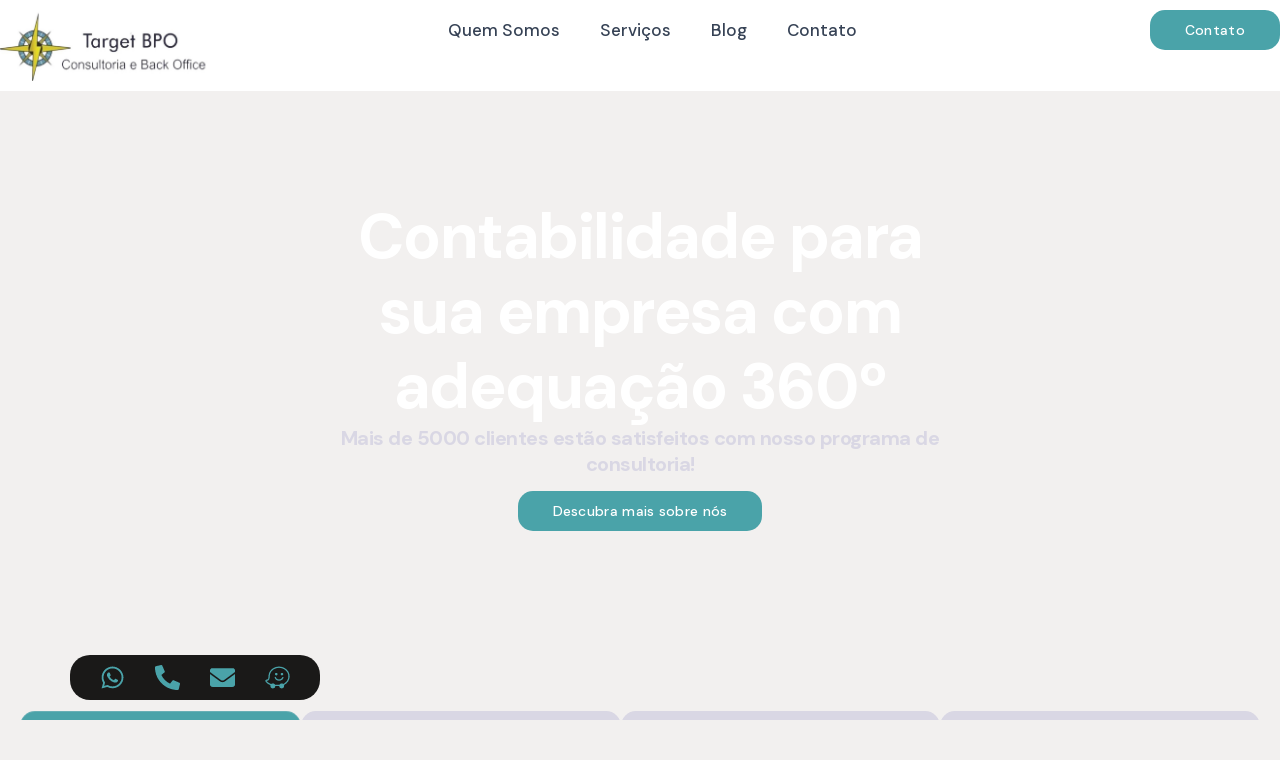

--- FILE ---
content_type: text/html; charset=UTF-8
request_url: https://targetbpo.com.br/
body_size: 16711
content:
<!doctype html>
<html lang="pt-BR">
<head>
	<meta charset="UTF-8">
	<meta name="viewport" content="width=device-width, initial-scale=1">
	<link rel="profile" href="https://gmpg.org/xfn/11">
	<title>Target BPO</title>
<meta name='robots' content='noindex, nofollow' />
<link rel="alternate" type="application/rss+xml" title="Feed para Target BPO &raquo;" href="https://targetbpo.com.br/feed/" />
<link rel="alternate" title="oEmbed (JSON)" type="application/json+oembed" href="https://targetbpo.com.br/wp-json/oembed/1.0/embed?url=https%3A%2F%2Ftargetbpo.com.br%2F" />
<link rel="alternate" title="oEmbed (XML)" type="text/xml+oembed" href="https://targetbpo.com.br/wp-json/oembed/1.0/embed?url=https%3A%2F%2Ftargetbpo.com.br%2F&#038;format=xml" />
<style id='wp-img-auto-sizes-contain-inline-css'>
img:is([sizes=auto i],[sizes^="auto," i]){contain-intrinsic-size:3000px 1500px}
/*# sourceURL=wp-img-auto-sizes-contain-inline-css */
</style>
<link rel='stylesheet' id='jkit-elements-main-css' href='https://targetbpo.com.br/wp-content/plugins/jeg-elementor-kit/assets/css/elements/main.css?ver=2.6.14' media='all' />
<style id='wp-emoji-styles-inline-css'>

	img.wp-smiley, img.emoji {
		display: inline !important;
		border: none !important;
		box-shadow: none !important;
		height: 1em !important;
		width: 1em !important;
		margin: 0 0.07em !important;
		vertical-align: -0.1em !important;
		background: none !important;
		padding: 0 !important;
	}
/*# sourceURL=wp-emoji-styles-inline-css */
</style>
<link rel='stylesheet' id='elementor-frontend-css' href='https://targetbpo.com.br/wp-content/uploads/elementor/css/custom-frontend.min.css?ver=1764755948' media='all' />
<link rel='stylesheet' id='elementor-post-9-css' href='https://targetbpo.com.br/wp-content/uploads/elementor/css/post-9.css?ver=1764755948' media='all' />
<link rel='stylesheet' id='widget-heading-css' href='https://targetbpo.com.br/wp-content/plugins/elementor/assets/css/widget-heading.min.css?ver=3.32.2' media='all' />
<link rel='stylesheet' id='swiper-css' href='https://targetbpo.com.br/wp-content/plugins/elementor/assets/lib/swiper/v8/css/swiper.min.css?ver=8.4.5' media='all' />
<link rel='stylesheet' id='e-swiper-css' href='https://targetbpo.com.br/wp-content/plugins/elementor/assets/css/conditionals/e-swiper.min.css?ver=3.32.2' media='all' />
<link rel='stylesheet' id='widget-spacer-css' href='https://targetbpo.com.br/wp-content/plugins/elementor/assets/css/widget-spacer.min.css?ver=3.32.2' media='all' />
<link rel='stylesheet' id='e-animation-slideInUp-css' href='https://targetbpo.com.br/wp-content/plugins/elementor/assets/lib/animations/styles/slideInUp.min.css?ver=3.32.2' media='all' />
<link rel='stylesheet' id='e-animation-bob-css' href='https://targetbpo.com.br/wp-content/plugins/elementor/assets/lib/animations/styles/e-animation-bob.min.css?ver=3.32.2' media='all' />
<link rel='stylesheet' id='elementor-post-42-css' href='https://targetbpo.com.br/wp-content/uploads/elementor/css/post-42.css?ver=1764757312' media='all' />
<link rel='stylesheet' id='cute-alert-css' href='https://targetbpo.com.br/wp-content/plugins/metform/public/assets/lib/cute-alert/style.css?ver=4.0.6' media='all' />
<link rel='stylesheet' id='text-editor-style-css' href='https://targetbpo.com.br/wp-content/plugins/metform/public/assets/css/text-editor.css?ver=4.0.6' media='all' />
<link rel='stylesheet' id='hello-elementor-css' href='https://targetbpo.com.br/wp-content/themes/hello-elementor/assets/css/reset.css?ver=3.4.4' media='all' />
<link rel='stylesheet' id='hello-elementor-theme-style-css' href='https://targetbpo.com.br/wp-content/themes/hello-elementor/assets/css/theme.css?ver=3.4.4' media='all' />
<link rel='stylesheet' id='hello-elementor-header-footer-css' href='https://targetbpo.com.br/wp-content/themes/hello-elementor/assets/css/header-footer.css?ver=3.4.4' media='all' />
<link rel='stylesheet' id='widget-image-css' href='https://targetbpo.com.br/wp-content/plugins/elementor/assets/css/widget-image.min.css?ver=3.32.2' media='all' />
<link rel='stylesheet' id='widget-social-icons-css' href='https://targetbpo.com.br/wp-content/plugins/elementor/assets/css/widget-social-icons.min.css?ver=3.32.2' media='all' />
<link rel='stylesheet' id='e-apple-webkit-css' href='https://targetbpo.com.br/wp-content/uploads/elementor/css/custom-apple-webkit.min.css?ver=1764755948' media='all' />
<link rel='stylesheet' id='widget-nav-menu-css' href='https://targetbpo.com.br/wp-content/uploads/elementor/css/custom-pro-widget-nav-menu.min.css?ver=1764755948' media='all' />
<link rel='stylesheet' id='e-animation-grow-css' href='https://targetbpo.com.br/wp-content/plugins/elementor/assets/lib/animations/styles/e-animation-grow.min.css?ver=3.32.2' media='all' />
<link rel='stylesheet' id='elementor-icons-css' href='https://targetbpo.com.br/wp-content/plugins/elementor/assets/lib/eicons/css/elementor-icons.min.css?ver=5.44.0' media='all' />
<link rel='stylesheet' id='widget-contact-buttons-base-css' href='https://targetbpo.com.br/wp-content/uploads/elementor/css/custom-widget-contact-buttons-base.min.css?ver=1764755948' media='all' />
<link rel='stylesheet' id='widget-contact-buttons-var-6-css' href='https://targetbpo.com.br/wp-content/plugins/elementor/assets/css/widget-contact-buttons-var-6.min.css?ver=3.32.2' media='all' />
<link rel='stylesheet' id='elementor-post-13-css' href='https://targetbpo.com.br/wp-content/uploads/elementor/css/post-13.css?ver=1764755949' media='all' />
<link rel='stylesheet' id='font-awesome-5-all-css' href='https://targetbpo.com.br/wp-content/plugins/elementor/assets/lib/font-awesome/css/all.min.css?ver=3.32.2' media='all' />
<link rel='stylesheet' id='font-awesome-4-shim-css' href='https://targetbpo.com.br/wp-content/plugins/elementor/assets/lib/font-awesome/css/v4-shims.min.css?ver=3.32.2' media='all' />
<link rel='stylesheet' id='elementor-post-21-css' href='https://targetbpo.com.br/wp-content/uploads/elementor/css/post-21.css?ver=1764755949' media='all' />
<link rel='stylesheet' id='elementor-post-420-css' href='https://targetbpo.com.br/wp-content/uploads/elementor/css/post-420.css?ver=1764755949' media='all' />
<link rel='stylesheet' id='ekit-widget-styles-css' href='https://targetbpo.com.br/wp-content/plugins/elementskit-lite/widgets/init/assets/css/widget-styles.css?ver=3.7.2' media='all' />
<link rel='stylesheet' id='ekit-responsive-css' href='https://targetbpo.com.br/wp-content/plugins/elementskit-lite/widgets/init/assets/css/responsive.css?ver=3.7.2' media='all' />
<link rel='stylesheet' id='elementor-gf-dmsans-css' href='https://fonts.googleapis.com/css?family=DM+Sans:100,100italic,200,200italic,300,300italic,400,400italic,500,500italic,600,600italic,700,700italic,800,800italic,900,900italic&#038;display=swap' media='all' />
<link rel='stylesheet' id='elementor-gf-intertight-css' href='https://fonts.googleapis.com/css?family=Inter+Tight:100,100italic,200,200italic,300,300italic,400,400italic,500,500italic,600,600italic,700,700italic,800,800italic,900,900italic&#038;display=swap' media='all' />
<link rel='stylesheet' id='elementor-gf-frankruhllibre-css' href='https://fonts.googleapis.com/css?family=Frank+Ruhl+Libre:100,100italic,200,200italic,300,300italic,400,400italic,500,500italic,600,600italic,700,700italic,800,800italic,900,900italic&#038;display=swap' media='all' />
<link rel='stylesheet' id='elementor-icons-ekiticons-css' href='https://targetbpo.com.br/wp-content/plugins/elementskit-lite/modules/elementskit-icon-pack/assets/css/ekiticons.css?ver=3.7.2' media='all' />
<link rel='stylesheet' id='elementor-icons-jkiticon-css' href='https://targetbpo.com.br/wp-content/plugins/jeg-elementor-kit/assets/fonts/jkiticon/jkiticon.css?ver=2.6.14' media='all' />
<script src="https://targetbpo.com.br/wp-includes/js/jquery/jquery.min.js?ver=3.7.1" id="jquery-core-js"></script>
<script src="https://targetbpo.com.br/wp-includes/js/jquery/jquery-migrate.min.js?ver=3.4.1" id="jquery-migrate-js"></script>
<script src="https://targetbpo.com.br/wp-content/plugins/elementor/assets/lib/font-awesome/js/v4-shims.min.js?ver=3.32.2" id="font-awesome-4-shim-js"></script>
<link rel="https://api.w.org/" href="https://targetbpo.com.br/wp-json/" /><link rel="alternate" title="JSON" type="application/json" href="https://targetbpo.com.br/wp-json/wp/v2/pages/42" /><link rel="EditURI" type="application/rsd+xml" title="RSD" href="https://targetbpo.com.br/xmlrpc.php?rsd" />
<meta name="generator" content="WordPress 6.9" />
<link rel="canonical" href="https://targetbpo.com.br/" />
<link rel='shortlink' href='https://targetbpo.com.br/' />
<meta name="generator" content="Elementor 3.32.2; features: e_font_icon_svg, additional_custom_breakpoints; settings: css_print_method-external, google_font-enabled, font_display-swap">
			<style>
				.e-con.e-parent:nth-of-type(n+4):not(.e-lazyloaded):not(.e-no-lazyload),
				.e-con.e-parent:nth-of-type(n+4):not(.e-lazyloaded):not(.e-no-lazyload) * {
					background-image: none !important;
				}
				@media screen and (max-height: 1024px) {
					.e-con.e-parent:nth-of-type(n+3):not(.e-lazyloaded):not(.e-no-lazyload),
					.e-con.e-parent:nth-of-type(n+3):not(.e-lazyloaded):not(.e-no-lazyload) * {
						background-image: none !important;
					}
				}
				@media screen and (max-height: 640px) {
					.e-con.e-parent:nth-of-type(n+2):not(.e-lazyloaded):not(.e-no-lazyload),
					.e-con.e-parent:nth-of-type(n+2):not(.e-lazyloaded):not(.e-no-lazyload) * {
						background-image: none !important;
					}
				}
			</style>
						<meta name="theme-color" content="#F2F0EF">
			<link rel="icon" href="https://targetbpo.com.br/wp-content/uploads/2025/07/favicon-target-bpo.jpg" sizes="32x32" />
<link rel="icon" href="https://targetbpo.com.br/wp-content/uploads/2025/07/favicon-target-bpo.jpg" sizes="192x192" />
<link rel="apple-touch-icon" href="https://targetbpo.com.br/wp-content/uploads/2025/07/favicon-target-bpo.jpg" />
<meta name="msapplication-TileImage" content="https://targetbpo.com.br/wp-content/uploads/2025/07/favicon-target-bpo.jpg" />
<style id='global-styles-inline-css'>
:root{--wp--preset--aspect-ratio--square: 1;--wp--preset--aspect-ratio--4-3: 4/3;--wp--preset--aspect-ratio--3-4: 3/4;--wp--preset--aspect-ratio--3-2: 3/2;--wp--preset--aspect-ratio--2-3: 2/3;--wp--preset--aspect-ratio--16-9: 16/9;--wp--preset--aspect-ratio--9-16: 9/16;--wp--preset--color--black: #000000;--wp--preset--color--cyan-bluish-gray: #abb8c3;--wp--preset--color--white: #ffffff;--wp--preset--color--pale-pink: #f78da7;--wp--preset--color--vivid-red: #cf2e2e;--wp--preset--color--luminous-vivid-orange: #ff6900;--wp--preset--color--luminous-vivid-amber: #fcb900;--wp--preset--color--light-green-cyan: #7bdcb5;--wp--preset--color--vivid-green-cyan: #00d084;--wp--preset--color--pale-cyan-blue: #8ed1fc;--wp--preset--color--vivid-cyan-blue: #0693e3;--wp--preset--color--vivid-purple: #9b51e0;--wp--preset--gradient--vivid-cyan-blue-to-vivid-purple: linear-gradient(135deg,rgb(6,147,227) 0%,rgb(155,81,224) 100%);--wp--preset--gradient--light-green-cyan-to-vivid-green-cyan: linear-gradient(135deg,rgb(122,220,180) 0%,rgb(0,208,130) 100%);--wp--preset--gradient--luminous-vivid-amber-to-luminous-vivid-orange: linear-gradient(135deg,rgb(252,185,0) 0%,rgb(255,105,0) 100%);--wp--preset--gradient--luminous-vivid-orange-to-vivid-red: linear-gradient(135deg,rgb(255,105,0) 0%,rgb(207,46,46) 100%);--wp--preset--gradient--very-light-gray-to-cyan-bluish-gray: linear-gradient(135deg,rgb(238,238,238) 0%,rgb(169,184,195) 100%);--wp--preset--gradient--cool-to-warm-spectrum: linear-gradient(135deg,rgb(74,234,220) 0%,rgb(151,120,209) 20%,rgb(207,42,186) 40%,rgb(238,44,130) 60%,rgb(251,105,98) 80%,rgb(254,248,76) 100%);--wp--preset--gradient--blush-light-purple: linear-gradient(135deg,rgb(255,206,236) 0%,rgb(152,150,240) 100%);--wp--preset--gradient--blush-bordeaux: linear-gradient(135deg,rgb(254,205,165) 0%,rgb(254,45,45) 50%,rgb(107,0,62) 100%);--wp--preset--gradient--luminous-dusk: linear-gradient(135deg,rgb(255,203,112) 0%,rgb(199,81,192) 50%,rgb(65,88,208) 100%);--wp--preset--gradient--pale-ocean: linear-gradient(135deg,rgb(255,245,203) 0%,rgb(182,227,212) 50%,rgb(51,167,181) 100%);--wp--preset--gradient--electric-grass: linear-gradient(135deg,rgb(202,248,128) 0%,rgb(113,206,126) 100%);--wp--preset--gradient--midnight: linear-gradient(135deg,rgb(2,3,129) 0%,rgb(40,116,252) 100%);--wp--preset--font-size--small: 13px;--wp--preset--font-size--medium: 20px;--wp--preset--font-size--large: 36px;--wp--preset--font-size--x-large: 42px;--wp--preset--spacing--20: 0.44rem;--wp--preset--spacing--30: 0.67rem;--wp--preset--spacing--40: 1rem;--wp--preset--spacing--50: 1.5rem;--wp--preset--spacing--60: 2.25rem;--wp--preset--spacing--70: 3.38rem;--wp--preset--spacing--80: 5.06rem;--wp--preset--shadow--natural: 6px 6px 9px rgba(0, 0, 0, 0.2);--wp--preset--shadow--deep: 12px 12px 50px rgba(0, 0, 0, 0.4);--wp--preset--shadow--sharp: 6px 6px 0px rgba(0, 0, 0, 0.2);--wp--preset--shadow--outlined: 6px 6px 0px -3px rgb(255, 255, 255), 6px 6px rgb(0, 0, 0);--wp--preset--shadow--crisp: 6px 6px 0px rgb(0, 0, 0);}:root { --wp--style--global--content-size: 800px;--wp--style--global--wide-size: 1200px; }:where(body) { margin: 0; }.wp-site-blocks > .alignleft { float: left; margin-right: 2em; }.wp-site-blocks > .alignright { float: right; margin-left: 2em; }.wp-site-blocks > .aligncenter { justify-content: center; margin-left: auto; margin-right: auto; }:where(.wp-site-blocks) > * { margin-block-start: 24px; margin-block-end: 0; }:where(.wp-site-blocks) > :first-child { margin-block-start: 0; }:where(.wp-site-blocks) > :last-child { margin-block-end: 0; }:root { --wp--style--block-gap: 24px; }:root :where(.is-layout-flow) > :first-child{margin-block-start: 0;}:root :where(.is-layout-flow) > :last-child{margin-block-end: 0;}:root :where(.is-layout-flow) > *{margin-block-start: 24px;margin-block-end: 0;}:root :where(.is-layout-constrained) > :first-child{margin-block-start: 0;}:root :where(.is-layout-constrained) > :last-child{margin-block-end: 0;}:root :where(.is-layout-constrained) > *{margin-block-start: 24px;margin-block-end: 0;}:root :where(.is-layout-flex){gap: 24px;}:root :where(.is-layout-grid){gap: 24px;}.is-layout-flow > .alignleft{float: left;margin-inline-start: 0;margin-inline-end: 2em;}.is-layout-flow > .alignright{float: right;margin-inline-start: 2em;margin-inline-end: 0;}.is-layout-flow > .aligncenter{margin-left: auto !important;margin-right: auto !important;}.is-layout-constrained > .alignleft{float: left;margin-inline-start: 0;margin-inline-end: 2em;}.is-layout-constrained > .alignright{float: right;margin-inline-start: 2em;margin-inline-end: 0;}.is-layout-constrained > .aligncenter{margin-left: auto !important;margin-right: auto !important;}.is-layout-constrained > :where(:not(.alignleft):not(.alignright):not(.alignfull)){max-width: var(--wp--style--global--content-size);margin-left: auto !important;margin-right: auto !important;}.is-layout-constrained > .alignwide{max-width: var(--wp--style--global--wide-size);}body .is-layout-flex{display: flex;}.is-layout-flex{flex-wrap: wrap;align-items: center;}.is-layout-flex > :is(*, div){margin: 0;}body .is-layout-grid{display: grid;}.is-layout-grid > :is(*, div){margin: 0;}body{padding-top: 0px;padding-right: 0px;padding-bottom: 0px;padding-left: 0px;}a:where(:not(.wp-element-button)){text-decoration: underline;}:root :where(.wp-element-button, .wp-block-button__link){background-color: #32373c;border-width: 0;color: #fff;font-family: inherit;font-size: inherit;font-style: inherit;font-weight: inherit;letter-spacing: inherit;line-height: inherit;padding-top: calc(0.667em + 2px);padding-right: calc(1.333em + 2px);padding-bottom: calc(0.667em + 2px);padding-left: calc(1.333em + 2px);text-decoration: none;text-transform: inherit;}.has-black-color{color: var(--wp--preset--color--black) !important;}.has-cyan-bluish-gray-color{color: var(--wp--preset--color--cyan-bluish-gray) !important;}.has-white-color{color: var(--wp--preset--color--white) !important;}.has-pale-pink-color{color: var(--wp--preset--color--pale-pink) !important;}.has-vivid-red-color{color: var(--wp--preset--color--vivid-red) !important;}.has-luminous-vivid-orange-color{color: var(--wp--preset--color--luminous-vivid-orange) !important;}.has-luminous-vivid-amber-color{color: var(--wp--preset--color--luminous-vivid-amber) !important;}.has-light-green-cyan-color{color: var(--wp--preset--color--light-green-cyan) !important;}.has-vivid-green-cyan-color{color: var(--wp--preset--color--vivid-green-cyan) !important;}.has-pale-cyan-blue-color{color: var(--wp--preset--color--pale-cyan-blue) !important;}.has-vivid-cyan-blue-color{color: var(--wp--preset--color--vivid-cyan-blue) !important;}.has-vivid-purple-color{color: var(--wp--preset--color--vivid-purple) !important;}.has-black-background-color{background-color: var(--wp--preset--color--black) !important;}.has-cyan-bluish-gray-background-color{background-color: var(--wp--preset--color--cyan-bluish-gray) !important;}.has-white-background-color{background-color: var(--wp--preset--color--white) !important;}.has-pale-pink-background-color{background-color: var(--wp--preset--color--pale-pink) !important;}.has-vivid-red-background-color{background-color: var(--wp--preset--color--vivid-red) !important;}.has-luminous-vivid-orange-background-color{background-color: var(--wp--preset--color--luminous-vivid-orange) !important;}.has-luminous-vivid-amber-background-color{background-color: var(--wp--preset--color--luminous-vivid-amber) !important;}.has-light-green-cyan-background-color{background-color: var(--wp--preset--color--light-green-cyan) !important;}.has-vivid-green-cyan-background-color{background-color: var(--wp--preset--color--vivid-green-cyan) !important;}.has-pale-cyan-blue-background-color{background-color: var(--wp--preset--color--pale-cyan-blue) !important;}.has-vivid-cyan-blue-background-color{background-color: var(--wp--preset--color--vivid-cyan-blue) !important;}.has-vivid-purple-background-color{background-color: var(--wp--preset--color--vivid-purple) !important;}.has-black-border-color{border-color: var(--wp--preset--color--black) !important;}.has-cyan-bluish-gray-border-color{border-color: var(--wp--preset--color--cyan-bluish-gray) !important;}.has-white-border-color{border-color: var(--wp--preset--color--white) !important;}.has-pale-pink-border-color{border-color: var(--wp--preset--color--pale-pink) !important;}.has-vivid-red-border-color{border-color: var(--wp--preset--color--vivid-red) !important;}.has-luminous-vivid-orange-border-color{border-color: var(--wp--preset--color--luminous-vivid-orange) !important;}.has-luminous-vivid-amber-border-color{border-color: var(--wp--preset--color--luminous-vivid-amber) !important;}.has-light-green-cyan-border-color{border-color: var(--wp--preset--color--light-green-cyan) !important;}.has-vivid-green-cyan-border-color{border-color: var(--wp--preset--color--vivid-green-cyan) !important;}.has-pale-cyan-blue-border-color{border-color: var(--wp--preset--color--pale-cyan-blue) !important;}.has-vivid-cyan-blue-border-color{border-color: var(--wp--preset--color--vivid-cyan-blue) !important;}.has-vivid-purple-border-color{border-color: var(--wp--preset--color--vivid-purple) !important;}.has-vivid-cyan-blue-to-vivid-purple-gradient-background{background: var(--wp--preset--gradient--vivid-cyan-blue-to-vivid-purple) !important;}.has-light-green-cyan-to-vivid-green-cyan-gradient-background{background: var(--wp--preset--gradient--light-green-cyan-to-vivid-green-cyan) !important;}.has-luminous-vivid-amber-to-luminous-vivid-orange-gradient-background{background: var(--wp--preset--gradient--luminous-vivid-amber-to-luminous-vivid-orange) !important;}.has-luminous-vivid-orange-to-vivid-red-gradient-background{background: var(--wp--preset--gradient--luminous-vivid-orange-to-vivid-red) !important;}.has-very-light-gray-to-cyan-bluish-gray-gradient-background{background: var(--wp--preset--gradient--very-light-gray-to-cyan-bluish-gray) !important;}.has-cool-to-warm-spectrum-gradient-background{background: var(--wp--preset--gradient--cool-to-warm-spectrum) !important;}.has-blush-light-purple-gradient-background{background: var(--wp--preset--gradient--blush-light-purple) !important;}.has-blush-bordeaux-gradient-background{background: var(--wp--preset--gradient--blush-bordeaux) !important;}.has-luminous-dusk-gradient-background{background: var(--wp--preset--gradient--luminous-dusk) !important;}.has-pale-ocean-gradient-background{background: var(--wp--preset--gradient--pale-ocean) !important;}.has-electric-grass-gradient-background{background: var(--wp--preset--gradient--electric-grass) !important;}.has-midnight-gradient-background{background: var(--wp--preset--gradient--midnight) !important;}.has-small-font-size{font-size: var(--wp--preset--font-size--small) !important;}.has-medium-font-size{font-size: var(--wp--preset--font-size--medium) !important;}.has-large-font-size{font-size: var(--wp--preset--font-size--large) !important;}.has-x-large-font-size{font-size: var(--wp--preset--font-size--x-large) !important;}
/*# sourceURL=global-styles-inline-css */
</style>
<link rel='stylesheet' id='jeg-dynamic-style-css' href='https://targetbpo.com.br/wp-content/plugins/jeg-elementor-kit/lib/jeg-framework/assets/css/jeg-dynamic-styles.css?ver=1.3.0' media='all' />
</head>
<body class="home wp-singular page-template-default page page-id-42 wp-custom-logo wp-embed-responsive wp-theme-hello-elementor jkit-color-scheme hello-elementor-default elementor-default elementor-kit-9 elementor-page elementor-page-42">


<a class="skip-link screen-reader-text" href="#content">Ir para o conteúdo</a>

		<header data-elementor-type="header" data-elementor-id="13" class="elementor elementor-13 elementor-location-header" data-elementor-post-type="elementor_library">
			<div class="elementor-element elementor-element-69c953d4 e-flex e-con-boxed e-con e-parent" data-id="69c953d4" data-element_type="container" data-settings="{&quot;background_background&quot;:&quot;classic&quot;}">
					<div class="e-con-inner">
		<div class="elementor-element elementor-element-8eeb4b8 e-con-full e-flex e-con e-child" data-id="8eeb4b8" data-element_type="container">
				<div class="elementor-element elementor-element-19ae003c elementor-widget elementor-widget-image" data-id="19ae003c" data-element_type="widget" data-widget_type="image.default">
																<a href="/">
							<img fetchpriority="high" width="890" height="291" src="https://targetbpo.com.br/wp-content/uploads/2025/07/logotipo-horizontal-target-bpo.jpg" class="attachment-full size-full wp-image-130" alt="" decoding="async" srcset="https://targetbpo.com.br/wp-content/uploads/2025/07/logotipo-horizontal-target-bpo.jpg 890w, https://targetbpo.com.br/wp-content/uploads/2025/07/logotipo-horizontal-target-bpo-300x98.jpg 300w, https://targetbpo.com.br/wp-content/uploads/2025/07/logotipo-horizontal-target-bpo-768x251.jpg 768w" sizes="(max-width: 890px) 100vw, 890px" />								</a>
															</div>
				</div>
		<div class="elementor-element elementor-element-503bfad8 e-con-full e-flex e-con e-child" data-id="503bfad8" data-element_type="container">
				<div class="elementor-element elementor-element-67345456 elementor-widget elementor-widget-jkit_nav_menu" data-id="67345456" data-element_type="widget" data-settings="{&quot;st_submenu_item_text_normal_bg_background_background&quot;:&quot;classic&quot;,&quot;st_submenu_item_text_hover_bg_background_background&quot;:&quot;classic&quot;,&quot;st_menu_item_text_hover_bg_background_background&quot;:&quot;classic&quot;}" data-widget_type="jkit_nav_menu.default">
					<div  class="jeg-elementor-kit jkit-nav-menu break-point-mobile submenu-click-title jeg_module_42__696ba91aea232"  data-item-indicator=""><button aria-label="open-menu" class="jkit-hamburger-menu hover-gradient"><span><i aria-hidden="true" class="jki jki-burger-menu-light"></i></span></button>
        <div class="jkit-menu-wrapper"><div class="jkit-menu-container"><ul id="menu-menu-principal" class="jkit-menu jkit-menu-direction-flex jkit-submenu-position-top"><li id="menu-item-460" class="menu-item menu-item-type-post_type menu-item-object-page menu-item-460"><a href="https://targetbpo.com.br/quem-somos/">Quem Somos</a></li>
<li id="menu-item-459" class="menu-item menu-item-type-post_type menu-item-object-page menu-item-459"><a href="https://targetbpo.com.br/servicos/">Serviços</a></li>
<li id="menu-item-681" class="menu-item menu-item-type-post_type menu-item-object-page menu-item-681"><a href="https://targetbpo.com.br/blog/">Blog</a></li>
<li id="menu-item-489" class="menu-item menu-item-type-post_type menu-item-object-page menu-item-489"><a href="https://targetbpo.com.br/contato/">Contato</a></li>
</ul></div>
            <div class="jkit-nav-identity-panel">
                <div class="jkit-nav-site-title"><a href="https://targetbpo.com.br" class="jkit-nav-logo" aria-label="Home Link"><img width="890" height="291" src="https://targetbpo.com.br/wp-content/uploads/2025/07/logotipo-horizontal-target-bpo.jpg" class="attachment-full size-full" alt="" decoding="async" srcset="https://targetbpo.com.br/wp-content/uploads/2025/07/logotipo-horizontal-target-bpo.jpg 890w, https://targetbpo.com.br/wp-content/uploads/2025/07/logotipo-horizontal-target-bpo-300x98.jpg 300w, https://targetbpo.com.br/wp-content/uploads/2025/07/logotipo-horizontal-target-bpo-768x251.jpg 768w" sizes="(max-width: 890px) 100vw, 890px" /></a></div>
                <button aria-label="close-menu" class="jkit-close-menu"><i aria-hidden="true" class="jki jki-times-solid"></i></button>
            </div>
        </div>
        <div class="jkit-overlay"></div></div>				</div>
				</div>
		<div class="elementor-element elementor-element-6fbc7ae6 elementor-hidden-tablet elementor-hidden-mobile e-con-full e-flex e-con e-child" data-id="6fbc7ae6" data-element_type="container">
				<div class="elementor-element elementor-element-55b51695 elementor-align-right elementor-widget elementor-widget-button" data-id="55b51695" data-element_type="widget" data-widget_type="button.default">
										<a class="elementor-button elementor-button-link elementor-size-sm" href="#">
						<span class="elementor-button-content-wrapper">
									<span class="elementor-button-text">Contato</span>
					</span>
					</a>
								</div>
				</div>
					</div>
				</div>
				</header>
		
<main id="content" class="site-main post-42 page type-page status-publish hentry">

	
	<div class="page-content">
				<div data-elementor-type="wp-page" data-elementor-id="42" class="elementor elementor-42" data-elementor-post-type="page">
				<div class="elementor-element elementor-element-803f315 e-flex e-con-boxed e-con e-parent" data-id="803f315" data-element_type="container" data-settings="{&quot;background_background&quot;:&quot;slideshow&quot;,&quot;background_slideshow_gallery&quot;:[{&quot;id&quot;:636,&quot;url&quot;:&quot;http:\/\/targetbpo.com.br\/wp-content\/uploads\/2025\/09\/banner-01.jpg&quot;},{&quot;id&quot;:637,&quot;url&quot;:&quot;http:\/\/targetbpo.com.br\/wp-content\/uploads\/2025\/09\/banner-2.jpg&quot;},{&quot;id&quot;:638,&quot;url&quot;:&quot;http:\/\/targetbpo.com.br\/wp-content\/uploads\/2025\/09\/banner-3.jpg&quot;}],&quot;background_slideshow_transition_duration&quot;:1000,&quot;background_slideshow_lazyload&quot;:&quot;yes&quot;,&quot;background_slideshow_ken_burns&quot;:&quot;yes&quot;,&quot;background_slideshow_ken_burns_zoom_direction&quot;:&quot;out&quot;,&quot;background_slideshow_loop&quot;:&quot;yes&quot;,&quot;background_slideshow_slide_duration&quot;:5000,&quot;background_slideshow_slide_transition&quot;:&quot;fade&quot;}">
					<div class="e-con-inner">
		<div class="elementor-element elementor-element-874629d e-con-full e-flex e-con e-child" data-id="874629d" data-element_type="container">
				<div class="elementor-element elementor-element-c7ba089 elementor-widget elementor-widget-heading" data-id="c7ba089" data-element_type="widget" data-widget_type="heading.default">
					<h1 class="elementor-heading-title elementor-size-default">Contabilidade para sua empresa com adequação 360º</h1>				</div>
				<div class="elementor-element elementor-element-99838cd elementor-widget elementor-widget-text-editor" data-id="99838cd" data-element_type="widget" data-widget_type="text-editor.default">
									<p>Mais de 5000 clientes estão satisfeitos com nosso programa de consultoria!</p>								</div>
				<div class="elementor-element elementor-element-089cddf elementor-align-center elementor-widget elementor-widget-button" data-id="089cddf" data-element_type="widget" data-widget_type="button.default">
										<a class="elementor-button elementor-button-link elementor-size-sm" href="#sobrenos">
						<span class="elementor-button-content-wrapper">
									<span class="elementor-button-text">Descubra mais sobre nós</span>
					</span>
					</a>
								</div>
				</div>
					</div>
				</div>
		<div class="elementor-element elementor-element-eeee5a2 e-flex e-con-boxed e-con e-parent" data-id="eeee5a2" data-element_type="container" data-settings="{&quot;animation&quot;:&quot;none&quot;}">
					<div class="e-con-inner">
		<div class="elementor-element elementor-element-bc79034 e-con-full e-flex e-con e-child" data-id="bc79034" data-element_type="container" data-settings="{&quot;animation&quot;:&quot;none&quot;}">
		<div class="elementor-element elementor-element-5d3ee61 e-con-full animated-fast e-flex e-con e-child" data-id="5d3ee61" data-element_type="container" data-settings="{&quot;background_background&quot;:&quot;classic&quot;,&quot;animation&quot;:&quot;none&quot;,&quot;animation_delay&quot;:150}">
				<div class="elementor-element elementor-element-f7e7902 elementor-widget elementor-widget-heading" data-id="f7e7902" data-element_type="widget" data-widget_type="heading.default">
					<h4 class="elementor-heading-title elementor-size-default">Experiência de mercado</h4>				</div>
				<div class="elementor-element elementor-element-9b471a6 elementor-widget elementor-widget-jkit_fun_fact" data-id="9b471a6" data-element_type="widget" data-widget_type="jkit_fun_fact.default">
					<div  class="jeg-elementor-kit jkit-fun-fact align-center hover-from-left elementor-animation- jeg_module_42_1_696ba91b02e95" ><div class=fun-fact-inner>
            <div class="content">
                <div class="number-wrapper"><span class="prefix">+</span>
        <span class="number" data-value="20" data-animation-duration="3500">0</span>
        <span class="suffix">anos</span></div>
                <h3 class="title">Evidenciando maturidade e histórico consolidado.</h3>
            </div>
        </div></div>				</div>
				</div>
		<div class="elementor-element elementor-element-a8a9ad8 e-con-full animated-fast e-flex e-con e-child" data-id="a8a9ad8" data-element_type="container" data-settings="{&quot;background_background&quot;:&quot;classic&quot;,&quot;animation&quot;:&quot;none&quot;,&quot;animation_delay&quot;:200}">
				<div class="elementor-element elementor-element-62717ea elementor-widget elementor-widget-heading" data-id="62717ea" data-element_type="widget" data-widget_type="heading.default">
					<h4 class="elementor-heading-title elementor-size-default">Nosso mercado</h4>				</div>
				<div class="elementor-element elementor-element-6086cf5 elementor-widget elementor-widget-heading" data-id="6086cf5" data-element_type="widget" data-widget_type="heading.default">
					<h2 class="elementor-heading-title elementor-size-default">Empresas de médio e grande porte (Lucro Presumido e Real) e Simples Nacional.</h2>				</div>
				</div>
		<div class="elementor-element elementor-element-fdc925f e-con-full animated-fast e-flex e-con e-child" data-id="fdc925f" data-element_type="container" data-settings="{&quot;background_background&quot;:&quot;classic&quot;,&quot;animation&quot;:&quot;none&quot;,&quot;animation_delay&quot;:200}">
				<div class="elementor-element elementor-element-a701607 elementor-widget elementor-widget-heading" data-id="a701607" data-element_type="widget" data-widget_type="heading.default">
					<h4 class="elementor-heading-title elementor-size-default">Faixa de faturamento dos clientes</h4>				</div>
				<div class="elementor-element elementor-element-4ae5242 elementor-widget elementor-widget-heading" data-id="4ae5242" data-element_type="widget" data-widget_type="heading.default">
					<h2 class="elementor-heading-title elementor-size-default">Foca em negócios com faturamento anual entre R$ 4 milhões e R$ 250 milhões.</h2>				</div>
				</div>
		<div class="elementor-element elementor-element-29eb738 e-con-full animated-fast e-flex e-con e-child" data-id="29eb738" data-element_type="container" data-settings="{&quot;background_background&quot;:&quot;classic&quot;,&quot;animation&quot;:&quot;none&quot;,&quot;animation_delay&quot;:200}">
				<div class="elementor-element elementor-element-05280cc elementor-widget elementor-widget-heading" data-id="05280cc" data-element_type="widget" data-widget_type="heading.default">
					<h4 class="elementor-heading-title elementor-size-default">Proposta de valor</h4>				</div>
				<div class="elementor-element elementor-element-f0d6a57 elementor-widget elementor-widget-heading" data-id="f0d6a57" data-element_type="widget" data-widget_type="heading.default">
					<h2 class="elementor-heading-title elementor-size-default">Soluções que unem conformidade, planejamento tributário e gestão estratégica, indo além da contabilidade básica.</h2>				</div>
				</div>
				</div>
					</div>
				</div>
		<div class="elementor-element elementor-element-9bef3fc e-flex e-con-boxed e-con e-parent" data-id="9bef3fc" data-element_type="container" id="sobrenos">
					<div class="e-con-inner">
		<div class="elementor-element elementor-element-58c9f2c e-con-full e-flex e-con e-child" data-id="58c9f2c" data-element_type="container" data-settings="{&quot;animation&quot;:&quot;none&quot;,&quot;animation_delay&quot;:150}">
		<div class="elementor-element elementor-element-090a6d9 e-con-full animated-fast e-flex e-con e-child" data-id="090a6d9" data-element_type="container" data-settings="{&quot;animation&quot;:&quot;none&quot;,&quot;animation_delay&quot;:150}">
				<div class="elementor-element elementor-element-7e4c425 elementor-widget elementor-widget-spacer" data-id="7e4c425" data-element_type="widget" data-widget_type="spacer.default">
							<div class="elementor-spacer">
			<div class="elementor-spacer-inner"></div>
		</div>
						</div>
				</div>
		<div class="elementor-element elementor-element-eb56353 e-con-full animated-fast e-flex e-con e-child" data-id="eb56353" data-element_type="container" data-settings="{&quot;animation&quot;:&quot;none&quot;,&quot;animation_delay&quot;:200}">
				<div class="elementor-element elementor-element-671a1be elementor-widget elementor-widget-spacer" data-id="671a1be" data-element_type="widget" data-widget_type="spacer.default">
							<div class="elementor-spacer">
			<div class="elementor-spacer-inner"></div>
		</div>
						</div>
				</div>
				</div>
		<div class="elementor-element elementor-element-843fd41 e-con-full e-flex elementor-invisible e-con e-child" data-id="843fd41" data-element_type="container" data-settings="{&quot;animation&quot;:&quot;slideInUp&quot;,&quot;animation_delay&quot;:200}">
		<div class="elementor-element elementor-element-04accfc e-con-full e-flex e-con e-child" data-id="04accfc" data-element_type="container">
				<div class="elementor-element elementor-element-e43feac elementor-widget elementor-widget-heading" data-id="e43feac" data-element_type="widget" data-widget_type="heading.default">
					<h2 class="elementor-heading-title elementor-size-default">Sobre nós</h2>				</div>
				<div class="elementor-element elementor-element-41ae354 elementor-widget__width-initial elementor-widget elementor-widget-jkit_heading" data-id="41ae354" data-element_type="widget" data-widget_type="jkit_heading.default">
					<div  class="jeg-elementor-kit jkit-heading  align- align-tablet- align-mobile-center jeg_module_42_2_696ba91b06a82" ><div class="heading-section-title  display-inline-block"><h3 class="heading-title">Somos <span class="style-color"><span>Target BPO.</span></span></h3></div></div>				</div>
				</div>
		<div class="elementor-element elementor-element-9cfe8e7 e-con-full e-flex e-con e-child" data-id="9cfe8e7" data-element_type="container">
				<div class="elementor-element elementor-element-9150c89 elementor-widget__width-initial elementor-widget elementor-widget-text-editor" data-id="9150c89" data-element_type="widget" data-widget_type="text-editor.default">
									<p data-start="188" data-end="500">A <strong data-start="190" data-end="204">Target BPO</strong> é uma empresa de <strong data-start="222" data-end="265">contabilidade e consultoria empresarial</strong> com mais de <strong data-start="278" data-end="304">20 anos de experiência</strong>, especializada em atender <strong data-start="331" data-end="367">empresas de médio e grande porte</strong>, enquadradas no <strong data-start="384" data-end="403">Lucro Presumido</strong> ou <strong data-start="407" data-end="421">Lucro Real</strong>, e também conta com uma equipe dedicada às empresas do <strong data-start="477" data-end="497">Simples Nacional</strong>.</p><p data-start="502" data-end="696">Nosso portfólio é voltado a negócios com <strong data-start="543" data-end="600">faturamento anual entre R$ 4 milhões e R$ 250 milhões</strong>, oferecendo soluções que unem <strong data-start="631" data-end="693">conformidade, planejamento tributário e gestão estratégica</strong>.</p>								</div>
				</div>
				</div>
					</div>
				</div>
		<div class="elementor-element elementor-element-924060c e-flex e-con-boxed e-con e-parent" data-id="924060c" data-element_type="container">
					<div class="e-con-inner">
		<div class="elementor-element elementor-element-8cc2bd3 e-con-full e-flex e-con e-child" data-id="8cc2bd3" data-element_type="container">
				<div class="elementor-element elementor-element-fb2277c elementor-widget elementor-widget-heading" data-id="fb2277c" data-element_type="widget" data-widget_type="heading.default">
					<h2 class="elementor-heading-title elementor-size-default">O que fazemos</h2>				</div>
				<div class="elementor-element elementor-element-3623708 elementor-widget__width-initial elementor-widget elementor-widget-jkit_heading" data-id="3623708" data-element_type="widget" data-widget_type="jkit_heading.default">
					<div  class="jeg-elementor-kit jkit-heading  align-center align-tablet- align-mobile- jeg_module_42_3_696ba91b07707" ><div class="heading-section-title  display-inline-block"><h3 class="heading-title">Consultoria <span class="style-color"><span>Empresarial</span></span></h3></div></div>				</div>
				<div class="elementor-element elementor-element-ef0dda4 elementor-widget__width-initial elementor-widget-mobile__width-inherit elementor-widget elementor-widget-text-editor" data-id="ef0dda4" data-element_type="widget" data-widget_type="text-editor.default">
									<p>Gestão contábil e tributária, implantação de sistemas de custos e controladoria. Atuação em diversos setores: moda, varejo, construção, alimentação, serviços, advocacia e turismo.</p>								</div>
				</div>
		<div class="elementor-element elementor-element-34775dd e-grid e-con-full e-con e-child" data-id="34775dd" data-element_type="container">
				<div class="elementor-element elementor-element-d1d5aa1 animated-fast jkit-equal-height-enable elementor-widget elementor-widget-jkit_icon_box" data-id="d1d5aa1" data-element_type="widget" data-settings="{&quot;_animation&quot;:&quot;none&quot;,&quot;_animation_delay&quot;:150}" data-widget_type="jkit_icon_box.default">
					<div  class="jeg-elementor-kit jkit-icon-box icon-position-top elementor-animation- jeg_module_42_4_696ba91b0baac" ><div class="jkit-icon-box-wrapper hover-from-left"><div class="icon-box icon-box-body">
                <h4 class="title">Fusões, Aquisições e Take Over</h4><p class="icon-box-description">Experiência em M&amp;A: plano de negócios, avaliação de oportunidades, análise de riscos, suporte jurídico e processos de take over.</p>
            </div>
            
            </div></div>				</div>
				<div class="elementor-element elementor-element-4fdbe15 animated-fast jkit-equal-height-enable elementor-widget elementor-widget-jkit_icon_box" data-id="4fdbe15" data-element_type="widget" data-settings="{&quot;_animation&quot;:&quot;none&quot;,&quot;_animation_delay&quot;:150}" data-widget_type="jkit_icon_box.default">
					<div  class="jeg-elementor-kit jkit-icon-box icon-position- elementor-animation- jeg_module_42_5_696ba91b0c2ae" ><div class="jkit-icon-box-wrapper hover-from-left"><div class="icon-box icon-box-body">
                <h4 class="title">Planejamento Empresarial</h4><p class="icon-box-description">Estruturação de sucessão, reorganização, governança e laudos contábeis. Preparação para fusões, aquisições, abertura de capital e gestão de crises.</p>
            </div>
            
            </div></div>				</div>
				<div class="elementor-element elementor-element-2824496 animated-fast jkit-equal-height-enable elementor-widget elementor-widget-jkit_icon_box" data-id="2824496" data-element_type="widget" data-settings="{&quot;_animation&quot;:&quot;none&quot;,&quot;_animation_delay&quot;:150}" data-widget_type="jkit_icon_box.default">
					<div  class="jeg-elementor-kit jkit-icon-box icon-position- elementor-animation- jeg_module_42_6_696ba91b0ca2b" ><div class="jkit-icon-box-wrapper hover-from-left"><div class="icon-box icon-box-body">
                <h4 class="title">Finanças, Controladoria e Tributário</h4><p class="icon-box-description">Planejamento de médio e longo prazo, gestão de custos, demonstrações financeiras (IFRS/US GAAP), planejamento tributário e transfer pricing.</p>
            </div>
            
            </div></div>				</div>
				<div class="elementor-element elementor-element-3926eb8 animated-fast jkit-equal-height-enable elementor-widget elementor-widget-jkit_icon_box" data-id="3926eb8" data-element_type="widget" data-settings="{&quot;_animation&quot;:&quot;none&quot;,&quot;_animation_delay&quot;:150}" data-widget_type="jkit_icon_box.default">
					<div  class="jeg-elementor-kit jkit-icon-box icon-position- elementor-animation- jeg_module_42_7_696ba91b0d1ac" ><a href="" class="icon-box-link" aria-label="Learn More"><div class="jkit-icon-box-wrapper hover-from-left"><div class="icon-box icon-box-body">
                <h4 class="title">Reforma Tributária – Adequação e Planejamento</h4><p class="icon-box-description">A partir de 2026, o Brasil inicia a transição para o novo modelo tributário e sua empresa precisará estar preparada para operar em dois sistemas ao mesmo tempo. Na Target BPO, realizamos o Diagnóstico de Adequação 360º, avaliando riscos, revisando benefícios fiscais e estruturando estratégias que garantem conformidade, planejamento e segurança para enfrentar essa mudança histórica.</p>
            </div>
            
            </div></a></div>				</div>
				<div class="elementor-element elementor-element-184d08f animated-fast jkit-equal-height-enable elementor-widget elementor-widget-jkit_icon_box" data-id="184d08f" data-element_type="widget" data-settings="{&quot;_animation&quot;:&quot;none&quot;,&quot;_animation_delay&quot;:150}" data-widget_type="jkit_icon_box.default">
					<div  class="jeg-elementor-kit jkit-icon-box icon-position- elementor-animation- jeg_module_42_8_696ba91b0da3e" ><a href="" class="icon-box-link" aria-label="Learn More"><div class="jkit-icon-box-wrapper hover-from-left"><div class="icon-box icon-box-body">
                <h4 class="title">Sistemas de Custos e Controladoria</h4><p class="icon-box-description">Modelagem de custos por absorção, margem de contribuição e contabilidade gerencial. Revisão de critérios de classificação e rateio de custos.</p>
            </div>
            
            </div></a></div>				</div>
				</div>
					</div>
				</div>
		<div class="elementor-element elementor-element-49bbcff e-flex e-con-boxed e-con e-parent" data-id="49bbcff" data-element_type="container">
					<div class="e-con-inner">
		<div class="elementor-element elementor-element-163755f e-con-full e-flex e-con e-child" data-id="163755f" data-element_type="container">
				<div class="elementor-element elementor-element-4ff9ca2 elementor-widget elementor-widget-heading" data-id="4ff9ca2" data-element_type="widget" data-widget_type="heading.default">
					<h2 class="elementor-heading-title elementor-size-default">Como fazemos</h2>				</div>
				<div class="elementor-element elementor-element-e94dc76 elementor-widget__width-initial elementor-widget elementor-widget-jkit_heading" data-id="e94dc76" data-element_type="widget" data-widget_type="jkit_heading.default">
					<div  class="jeg-elementor-kit jkit-heading  align-center align-tablet- align-mobile- jeg_module_42_9_696ba91b0e1b2" ><div class="heading-section-title  display-inline-block"><h3 class="heading-title">Nossas Soluções <span class="style-color"><span>Empresariais</span></span></h3></div></div>				</div>
				<div class="elementor-element elementor-element-e85ea29 elementor-widget__width-initial elementor-widget-mobile__width-inherit elementor-widget elementor-widget-text-editor" data-id="e85ea29" data-element_type="widget" data-widget_type="text-editor.default">
									Oferecemos serviços especializados para apoiar sua empresa em áreas estratégicas e operacionais. Atuamos com consultoria contábil, fiscal e financeira; terceirização de processos (BPO); e consultoria em administração, garantindo eficiência, conformidade e suporte para decisões de impacto no crescimento do seu negócio.								</div>
				</div>
		<div class="elementor-element elementor-element-12371c08 e-con-full elementor-hidden-mobile e-flex e-con e-child" data-id="12371c08" data-element_type="container">
				<div class="elementor-element elementor-element-5395246d ekit-equal-height-enable elementor-widget__width-initial elementor-widget elementor-widget-elementskit-icon-box" data-id="5395246d" data-element_type="widget" data-widget_type="elementskit-icon-box.default">
					<div class="ekit-wid-con" >        <!-- link opening -->
                <!-- end link opening -->

        <div class="elementskit-infobox text-center text-center icon-top-align elementor-animation-bob   ">
                    <div class="elementskit-box-header elementor-animation-">
                <div class="elementskit-info-box-icon  ">
                    <i aria-hidden="true" class="elementkit-infobox-icon icon icon-graph"></i>
                </div>
          </div>
                        <div class="box-body">
                            <h3 class="elementskit-info-box-title">
                    Consultoria Contábil,Fiscal e Financeira                </h3>
                        		  	<p>Análise, interpretação, orientação e controle de aplicação da legislação contábil;Contabilidade Gerencial para tomada de decisões;Laudos contábeis para cisão, incorporação e fusão.</p>
                                </div>
        
        
                </div>
        </div>				</div>
				<div class="elementor-element elementor-element-89cbaf2 ekit-equal-height-enable elementor-widget__width-initial elementor-widget elementor-widget-elementskit-icon-box" data-id="89cbaf2" data-element_type="widget" data-widget_type="elementskit-icon-box.default">
					<div class="ekit-wid-con" >        <!-- link opening -->
                <!-- end link opening -->

        <div class="elementskit-infobox text-center text- icon-top-align elementor-animation-bob   ">
                    <div class="elementskit-box-header elementor-animation-">
                <div class="elementskit-info-box-icon  ">
                    <i aria-hidden="true" class="elementkit-infobox-icon icon icon-document"></i>
                </div>
          </div>
                        <div class="box-body">
                            <h3 class="elementskit-info-box-title">
                    Business Process Outsourcing                </h3>
                        		  	<p>Terceirização, nas seguintes áreas de atuação: Pessoal, Fiscal,Controladoria, contabilidade e Societária</p>
                                </div>
        
        
                </div>
        </div>				</div>
				<div class="elementor-element elementor-element-b06eb8b ekit-equal-height-enable elementor-widget__width-initial elementor-widget elementor-widget-elementskit-icon-box" data-id="b06eb8b" data-element_type="widget" data-widget_type="elementskit-icon-box.default">
					<div class="ekit-wid-con" >        <!-- link opening -->
                <!-- end link opening -->

        <div class="elementskit-infobox text-center text- icon-top-align elementor-animation-bob   ">
                    <div class="elementskit-box-header elementor-animation-">
                <div class="elementskit-info-box-icon  ">
                    <i aria-hidden="true" class="elementkit-infobox-icon icon icon-graph"></i>
                </div>
          </div>
                        <div class="box-body">
                            <h3 class="elementskit-info-box-title">
                    Consultoria em Administração                </h3>
                        		  	<p>Estratégia empresarial, Processos e Organização; Recursos Humanos; Suprimentos e reposicionamento empresarial.</p>
                                </div>
        
        
                </div>
        </div>				</div>
				</div>
		<div class="elementor-element elementor-element-16c72e0 e-con-full elementor-hidden-desktop elementor-hidden-laptop elementor-hidden-tablet e-flex e-con e-child" data-id="16c72e0" data-element_type="container">
				<div class="elementor-element elementor-element-01c9300 elementor-widget__width-initial ekit-equal-height-disable elementor-widget elementor-widget-elementskit-icon-box" data-id="01c9300" data-element_type="widget" data-widget_type="elementskit-icon-box.default">
					<div class="ekit-wid-con" >        <!-- link opening -->
                <!-- end link opening -->

        <div class="elementskit-infobox text-center text-center icon-top-align elementor-animation-bob   ">
                    <div class="elementskit-box-header elementor-animation-">
                <div class="elementskit-info-box-icon  ">
                    <i aria-hidden="true" class="elementkit-infobox-icon icon icon-graph"></i>
                </div>
          </div>
                        <div class="box-body">
                            <h3 class="elementskit-info-box-title">
                    Consultoria Contábil,Fiscal e Financeira                </h3>
                        		  	<p>Análise, interpretação, orientação e controle de aplicação da legislação contábil;Contabilidade Gerencial para tomada de decisões;Laudos contábeis para cisão, incorporação e fusão.</p>
                                </div>
        
        
                </div>
        </div>				</div>
				<div class="elementor-element elementor-element-9a90d11 elementor-widget__width-initial ekit-equal-height-disable elementor-widget elementor-widget-elementskit-icon-box" data-id="9a90d11" data-element_type="widget" data-widget_type="elementskit-icon-box.default">
					<div class="ekit-wid-con" >        <!-- link opening -->
                <!-- end link opening -->

        <div class="elementskit-infobox text-center text- icon-top-align elementor-animation-bob   ">
                    <div class="elementskit-box-header elementor-animation-">
                <div class="elementskit-info-box-icon  ">
                    <i aria-hidden="true" class="elementkit-infobox-icon icon icon-document"></i>
                </div>
          </div>
                        <div class="box-body">
                            <h3 class="elementskit-info-box-title">
                    Business Process Outsourcing                </h3>
                        		  	<p>Terceirização, nas seguintes áreas de atuação: Pessoal, Fiscal,Controladoria, contabilidade e Societária</p>
                                </div>
        
        
                </div>
        </div>				</div>
				<div class="elementor-element elementor-element-58fe958 elementor-widget__width-initial ekit-equal-height-disable elementor-widget elementor-widget-elementskit-icon-box" data-id="58fe958" data-element_type="widget" data-widget_type="elementskit-icon-box.default">
					<div class="ekit-wid-con" >        <!-- link opening -->
                <!-- end link opening -->

        <div class="elementskit-infobox text-center text- icon-top-align elementor-animation-bob   ">
                    <div class="elementskit-box-header elementor-animation-">
                <div class="elementskit-info-box-icon  ">
                    <i aria-hidden="true" class="elementkit-infobox-icon icon icon-graph"></i>
                </div>
          </div>
                        <div class="box-body">
                            <h3 class="elementskit-info-box-title">
                    Consultoria em Administração                </h3>
                        		  	<p>Estratégia empresarial, Processos e Organização; Recursos Humanos; Suprimentos e reposicionamento empresarial.</p>
                                </div>
        
        
                </div>
        </div>				</div>
				</div>
					</div>
				</div>
				</div>
		
		
			</div>

	
</main>

			<footer data-elementor-type="footer" data-elementor-id="21" class="elementor elementor-21 elementor-location-footer" data-elementor-post-type="elementor_library">
			<div class="elementor-element elementor-element-61f8c936 e-con-full e-flex e-con e-parent" data-id="61f8c936" data-element_type="container">
		<div class="elementor-element elementor-element-37168834 e-con-full e-flex e-con e-child" data-id="37168834" data-element_type="container" data-settings="{&quot;background_background&quot;:&quot;classic&quot;}">
		<div class="elementor-element elementor-element-2c41ae43 e-flex e-con-boxed e-con e-child" data-id="2c41ae43" data-element_type="container">
					<div class="e-con-inner">
		<div class="elementor-element elementor-element-23d6a788 e-con-full e-flex e-con e-child" data-id="23d6a788" data-element_type="container">
				<div class="elementor-element elementor-element-ff0b2be elementor-widget elementor-widget-heading" data-id="ff0b2be" data-element_type="widget" data-widget_type="heading.default">
					<h4 class="elementor-heading-title elementor-size-default">Sobre nós</h4>				</div>
				<div class="elementor-element elementor-element-26e30de elementor-widget-laptop__width-initial elementor-widget elementor-widget-text-editor" data-id="26e30de" data-element_type="widget" data-widget_type="text-editor.default">
									<p style="text-align: left;">A Target BPO é especializada em empresas de médio e grande porte, enquadradas no Lucro Presumido ou Lucro Real, e conta com uma equipe dedicada às empresas do Simples Nacional.</p>								</div>
		<div class="elementor-element elementor-element-42e50c21 e-con-full e-flex e-con e-child" data-id="42e50c21" data-element_type="container">
				<div class="elementor-element elementor-element-36d62740 elementor-widget elementor-widget-heading" data-id="36d62740" data-element_type="widget" data-widget_type="heading.default">
					<h2 class="elementor-heading-title elementor-size-default">FOLLOW US ON :</h2>				</div>
				<div class="elementor-element elementor-element-fc8b019 elementor-widget elementor-widget-heading" data-id="fc8b019" data-element_type="widget" data-widget_type="heading.default">
					<h4 class="elementor-heading-title elementor-size-default">Participe conosco</h4>				</div>
				<div class="elementor-element elementor-element-5609a12a elementor-shape-circle e-grid-align-left elementor-grid-0 elementor-widget elementor-widget-social-icons" data-id="5609a12a" data-element_type="widget" data-widget_type="social-icons.default">
							<div class="elementor-social-icons-wrapper elementor-grid" role="list">
							<span class="elementor-grid-item" role="listitem">
					<a class="elementor-icon elementor-social-icon elementor-social-icon-icon-linkedin-1 elementor-repeater-item-c6764c7" target="_blank">
						<span class="elementor-screen-only">Icon-linkedin-1</span>
						<i aria-hidden="true" class="icon icon-linkedin-1"></i>					</a>
				</span>
							<span class="elementor-grid-item" role="listitem">
					<a class="elementor-icon elementor-social-icon elementor-social-icon-icon-instagram-1 elementor-repeater-item-850ed91" target="_blank">
						<span class="elementor-screen-only">Icon-instagram-1</span>
						<i aria-hidden="true" class="icon icon-instagram-1"></i>					</a>
				</span>
							<span class="elementor-grid-item" role="listitem">
					<a class="elementor-icon elementor-social-icon elementor-social-icon-youtube elementor-repeater-item-7d6276d" target="_blank">
						<span class="elementor-screen-only">Youtube</span>
						<svg aria-hidden="true" class="e-font-icon-svg e-fab-youtube" viewBox="0 0 576 512" xmlns="http://www.w3.org/2000/svg"><path d="M549.655 124.083c-6.281-23.65-24.787-42.276-48.284-48.597C458.781 64 288 64 288 64S117.22 64 74.629 75.486c-23.497 6.322-42.003 24.947-48.284 48.597-11.412 42.867-11.412 132.305-11.412 132.305s0 89.438 11.412 132.305c6.281 23.65 24.787 41.5 48.284 47.821C117.22 448 288 448 288 448s170.78 0 213.371-11.486c23.497-6.321 42.003-24.171 48.284-47.821 11.412-42.867 11.412-132.305 11.412-132.305s0-89.438-11.412-132.305zm-317.51 213.508V175.185l142.739 81.205-142.739 81.201z"></path></svg>					</a>
				</span>
					</div>
						</div>
				</div>
				</div>
		<div class="elementor-element elementor-element-180e6471 e-con-full e-flex e-con e-child" data-id="180e6471" data-element_type="container">
				<div class="elementor-element elementor-element-4f4b03e1 elementor-widget elementor-widget-heading" data-id="4f4b03e1" data-element_type="widget" data-widget_type="heading.default">
					<h4 class="elementor-heading-title elementor-size-default">Links</h4>				</div>
				<div class="elementor-element elementor-element-a5aa693 elementor-nav-menu__align-start elementor-nav-menu--dropdown-none elementor-widget elementor-widget-nav-menu" data-id="a5aa693" data-element_type="widget" data-settings="{&quot;layout&quot;:&quot;vertical&quot;,&quot;submenu_icon&quot;:{&quot;value&quot;:&quot;&lt;svg aria-hidden=\&quot;true\&quot; class=\&quot;e-font-icon-svg e-fas-caret-down\&quot; viewBox=\&quot;0 0 320 512\&quot; xmlns=\&quot;http:\/\/www.w3.org\/2000\/svg\&quot;&gt;&lt;path d=\&quot;M31.3 192h257.3c17.8 0 26.7 21.5 14.1 34.1L174.1 354.8c-7.8 7.8-20.5 7.8-28.3 0L17.2 226.1C4.6 213.5 13.5 192 31.3 192z\&quot;&gt;&lt;\/path&gt;&lt;\/svg&gt;&quot;,&quot;library&quot;:&quot;fa-solid&quot;}}" data-widget_type="nav-menu.default">
								<nav aria-label="Menu " class="elementor-nav-menu--main elementor-nav-menu__container elementor-nav-menu--layout-vertical e--pointer-underline e--animation-fade">
				<ul id="menu-1-a5aa693" class="elementor-nav-menu sm-vertical"><li class="menu-item menu-item-type-post_type menu-item-object-page menu-item-460"><a href="https://targetbpo.com.br/quem-somos/" class="elementor-item">Quem Somos</a></li>
<li class="menu-item menu-item-type-post_type menu-item-object-page menu-item-459"><a href="https://targetbpo.com.br/servicos/" class="elementor-item">Serviços</a></li>
<li class="menu-item menu-item-type-post_type menu-item-object-page menu-item-681"><a href="https://targetbpo.com.br/blog/" class="elementor-item">Blog</a></li>
<li class="menu-item menu-item-type-post_type menu-item-object-page menu-item-489"><a href="https://targetbpo.com.br/contato/" class="elementor-item">Contato</a></li>
</ul>			</nav>
						<nav class="elementor-nav-menu--dropdown elementor-nav-menu__container" aria-hidden="true">
				<ul id="menu-2-a5aa693" class="elementor-nav-menu sm-vertical"><li class="menu-item menu-item-type-post_type menu-item-object-page menu-item-460"><a href="https://targetbpo.com.br/quem-somos/" class="elementor-item" tabindex="-1">Quem Somos</a></li>
<li class="menu-item menu-item-type-post_type menu-item-object-page menu-item-459"><a href="https://targetbpo.com.br/servicos/" class="elementor-item" tabindex="-1">Serviços</a></li>
<li class="menu-item menu-item-type-post_type menu-item-object-page menu-item-681"><a href="https://targetbpo.com.br/blog/" class="elementor-item" tabindex="-1">Blog</a></li>
<li class="menu-item menu-item-type-post_type menu-item-object-page menu-item-489"><a href="https://targetbpo.com.br/contato/" class="elementor-item" tabindex="-1">Contato</a></li>
</ul>			</nav>
						</div>
				<div class="elementor-element elementor-element-caa2617 elementor-widget elementor-widget-heading" data-id="caa2617" data-element_type="widget" data-widget_type="heading.default">
					<h4 class="elementor-heading-title elementor-size-default">Suporte ao cliente</h4>				</div>
				<div class="elementor-element elementor-element-6f2475a elementor-nav-menu__align-start elementor-nav-menu--dropdown-none elementor-widget elementor-widget-nav-menu" data-id="6f2475a" data-element_type="widget" data-settings="{&quot;layout&quot;:&quot;vertical&quot;,&quot;submenu_icon&quot;:{&quot;value&quot;:&quot;&lt;svg aria-hidden=\&quot;true\&quot; class=\&quot;e-font-icon-svg e-fas-caret-down\&quot; viewBox=\&quot;0 0 320 512\&quot; xmlns=\&quot;http:\/\/www.w3.org\/2000\/svg\&quot;&gt;&lt;path d=\&quot;M31.3 192h257.3c17.8 0 26.7 21.5 14.1 34.1L174.1 354.8c-7.8 7.8-20.5 7.8-28.3 0L17.2 226.1C4.6 213.5 13.5 192 31.3 192z\&quot;&gt;&lt;\/path&gt;&lt;\/svg&gt;&quot;,&quot;library&quot;:&quot;fa-solid&quot;}}" data-widget_type="nav-menu.default">
								<nav aria-label="Menu " class="elementor-nav-menu--main elementor-nav-menu__container elementor-nav-menu--layout-vertical e--pointer-underline e--animation-fade">
				<ul id="menu-1-6f2475a" class="elementor-nav-menu sm-vertical"><li class="menu-item menu-item-type-custom menu-item-object-custom menu-item-472"><a href="#" class="elementor-item elementor-item-anchor">Política de privacidade</a></li>
<li class="menu-item menu-item-type-custom menu-item-object-custom menu-item-473"><a href="#" class="elementor-item elementor-item-anchor">Termos &#038; condições</a></li>
</ul>			</nav>
						<nav class="elementor-nav-menu--dropdown elementor-nav-menu__container" aria-hidden="true">
				<ul id="menu-2-6f2475a" class="elementor-nav-menu sm-vertical"><li class="menu-item menu-item-type-custom menu-item-object-custom menu-item-472"><a href="#" class="elementor-item elementor-item-anchor" tabindex="-1">Política de privacidade</a></li>
<li class="menu-item menu-item-type-custom menu-item-object-custom menu-item-473"><a href="#" class="elementor-item elementor-item-anchor" tabindex="-1">Termos &#038; condições</a></li>
</ul>			</nav>
						</div>
				</div>
		<div class="elementor-element elementor-element-7bafd3b3 e-con-full e-flex e-con e-child" data-id="7bafd3b3" data-element_type="container">
				<div class="elementor-element elementor-element-e2f432a elementor-widget elementor-widget-heading" data-id="e2f432a" data-element_type="widget" data-widget_type="heading.default">
					<h4 class="elementor-heading-title elementor-size-default">Contato </h4>				</div>
				<div class="elementor-element elementor-element-62588766 elementor-widget elementor-widget-elementskit-heading" data-id="62588766" data-element_type="widget" data-widget_type="elementskit-heading.default">
					<div class="ekit-wid-con" ><div class="ekit-heading elementskit-section-title-wraper text_left   ekit_heading_tablet-   ekit_heading_mobile-"><h4 class="elementskit-section-subtitle  ">
						Telefones
					</h4><h4 class="ekit-heading--title elementskit-section-title ">(11) 98876 – 2049 | (11) 98715 – 7054</h4></div></div>				</div>
				<div class="elementor-element elementor-element-4bbd4873 elementor-widget elementor-widget-elementskit-heading" data-id="4bbd4873" data-element_type="widget" data-widget_type="elementskit-heading.default">
					<div class="ekit-wid-con" ><div class="ekit-heading elementskit-section-title-wraper text_left   ekit_heading_tablet-   ekit_heading_mobile-"><h4 class="elementskit-section-subtitle  ">
						E-mail
					</h4><h4 class="ekit-heading--title elementskit-section-title ">guimaraes@targetbpo.com.br</h4></div></div>				</div>
				<div class="elementor-element elementor-element-36552ece elementor-widget elementor-widget-elementskit-heading" data-id="36552ece" data-element_type="widget" data-widget_type="elementskit-heading.default">
					<div class="ekit-wid-con" ><div class="ekit-heading elementskit-section-title-wraper text_left   ekit_heading_tablet-   ekit_heading_mobile-"><h4 class="elementskit-section-subtitle  ">
						Escritório 
					</h4><h4 class="ekit-heading--title elementskit-section-title ">Rua São Bento, Nº 329 – 9º andar</h4></div></div>				</div>
				</div>
					</div>
				</div>
				</div>
		<div class="elementor-element elementor-element-3625fd2f e-con-full e-flex e-con e-child" data-id="3625fd2f" data-element_type="container" data-settings="{&quot;background_background&quot;:&quot;classic&quot;}">
				<div class="elementor-element elementor-element-7a36d462 elementor-widget elementor-widget-heading" data-id="7a36d462" data-element_type="widget" data-widget_type="heading.default">
					<span class="elementor-heading-title elementor-size-default">© 2025 Target BPO | Produzido por QG</span>				</div>
				</div>
				</div>
				</footer>
		
<script type="speculationrules">
{"prefetch":[{"source":"document","where":{"and":[{"href_matches":"/*"},{"not":{"href_matches":["/wp-*.php","/wp-admin/*","/wp-content/uploads/*","/wp-content/*","/wp-content/plugins/*","/wp-content/themes/hello-elementor/*","/*\\?(.+)"]}},{"not":{"selector_matches":"a[rel~=\"nofollow\"]"}},{"not":{"selector_matches":".no-prefetch, .no-prefetch a"}}]},"eagerness":"conservative"}]}
</script>
		<div data-elementor-type="floating-buttons" data-elementor-id="420" class="elementor elementor-420 elementor-location-floating_buttons" data-elementor-post-type="e-floating-buttons">
			<div class="elementor-element elementor-element-23fe9298 e-flex e-con-boxed e-con e-parent" data-id="23fe9298" data-element_type="container">
					<div class="e-con-inner">
				<div class="elementor-element elementor-element-232fb8a6 elementor-widget elementor-widget-contact-buttons-var-6" data-id="232fb8a6" data-element_type="widget" data-settings="{&quot;style_contact_button_hover_animation&quot;:&quot;grow&quot;}" data-widget_type="contact-buttons-var-6.default">
							<div class="e-contact-buttons e-contact-buttons-var-6 has-h-alignment-end has-v-alignment-bottom" id="" data-document-id="42" aria-role="dialog">
						<div class="e-contact-buttons__contact-links has-corners-rounded">
				
					<a class="e-contact-buttons__contact-icon-link has-size-small elementor-animation-grow" href="https://wa.me/+5511988762049" rel="noopener noreferrer" target="_blank" aria-label="Acessar Elemento flutuante WhatsApp">
						<svg aria-hidden="true" class="e-font-icon-svg e-fab-whatsapp" viewBox="0 0 448 512" xmlns="http://www.w3.org/2000/svg"><path d="M380.9 97.1C339 55.1 283.2 32 223.9 32c-122.4 0-222 99.6-222 222 0 39.1 10.2 77.3 29.6 111L0 480l117.7-30.9c32.4 17.7 68.9 27 106.1 27h.1c122.3 0 224.1-99.6 224.1-222 0-59.3-25.2-115-67.1-157zm-157 341.6c-33.2 0-65.7-8.9-94-25.7l-6.7-4-69.8 18.3L72 359.2l-4.4-7c-18.5-29.4-28.2-63.3-28.2-98.2 0-101.7 82.8-184.5 184.6-184.5 49.3 0 95.6 19.2 130.4 54.1 34.8 34.9 56.2 81.2 56.1 130.5 0 101.8-84.9 184.6-186.6 184.6zm101.2-138.2c-5.5-2.8-32.8-16.2-37.9-18-5.1-1.9-8.8-2.8-12.5 2.8-3.7 5.6-14.3 18-17.6 21.8-3.2 3.7-6.5 4.2-12 1.4-32.6-16.3-54-29.1-75.5-66-5.7-9.8 5.7-9.1 16.3-30.3 1.8-3.7.9-6.9-.5-9.7-1.4-2.8-12.5-30.1-17.1-41.2-4.5-10.8-9.1-9.3-12.5-9.5-3.2-.2-6.9-.2-10.6-.2-3.7 0-9.7 1.4-14.8 6.9-5.1 5.6-19.4 19-19.4 46.3 0 27.3 19.9 53.7 22.6 57.4 2.8 3.7 39.1 59.7 94.8 83.8 35.2 15.2 49 16.5 66.6 13.9 10.7-1.6 32.8-13.4 37.4-26.4 4.6-13 4.6-24.1 3.2-26.4-1.3-2.5-5-3.9-10.5-6.6z"></path></svg>					</a>
				
					<a class="e-contact-buttons__contact-icon-link has-size-small elementor-animation-grow" href="tel:+5511988762049" rel="noopener noreferrer" target="_blank" aria-label="Acessar Elemento flutuante Telefone">
						<svg aria-hidden="true" class="e-font-icon-svg e-fas-phone-alt" viewBox="0 0 512 512" xmlns="http://www.w3.org/2000/svg"><path d="M497.39 361.8l-112-48a24 24 0 0 0-28 6.9l-49.6 60.6A370.66 370.66 0 0 1 130.6 204.11l60.6-49.6a23.94 23.94 0 0 0 6.9-28l-48-112A24.16 24.16 0 0 0 122.6.61l-104 24A24 24 0 0 0 0 48c0 256.5 207.9 464 464 464a24 24 0 0 0 23.4-18.6l24-104a24.29 24.29 0 0 0-14.01-27.6z"></path></svg>					</a>
				
					<a class="e-contact-buttons__contact-icon-link has-size-small elementor-animation-grow" href="mailto:guimaraes@targetbpo.com.br?subject=Contato via botão flutuante do site" rel="noopener noreferrer" target="_blank" aria-label="Acessar Elemento flutuante E-mail">
						<svg aria-hidden="true" class="e-font-icon-svg e-fas-envelope" viewBox="0 0 512 512" xmlns="http://www.w3.org/2000/svg"><path d="M502.3 190.8c3.9-3.1 9.7-.2 9.7 4.7V400c0 26.5-21.5 48-48 48H48c-26.5 0-48-21.5-48-48V195.6c0-5 5.7-7.8 9.7-4.7 22.4 17.4 52.1 39.5 154.1 113.6 21.1 15.4 56.7 47.8 92.2 47.6 35.7.3 72-32.8 92.3-47.6 102-74.1 131.6-96.3 154-113.7zM256 320c23.2.4 56.6-29.2 73.4-41.4 132.7-96.3 142.8-104.7 173.4-128.7 5.8-4.5 9.2-11.5 9.2-18.9v-19c0-26.5-21.5-48-48-48H48C21.5 64 0 85.5 0 112v19c0 7.4 3.4 14.3 9.2 18.9 30.6 23.9 40.7 32.4 173.4 128.7 16.8 12.2 50.2 41.8 73.4 41.4z"></path></svg>					</a>
				
					<a href="https://ul.waze.com/ul?place=EkhSLiBTw6NvIEJlbnRvIC0gQ2VudHJvIEhpc3TDs3JpY28gZGUgU8OjbyBQYXVsbywgU8OjbyBQYXVsbyAtIFNQLCBCcmF6aWwiLiosChQKEgnzkcryVFjOlBEiDh-Xph9VARIUChIJKV9sClZYzpQRekug1uZ38e8&#038;ll=-23.54630720%2C-46.63525100&#038;navigate=yes&#038;utm_campaign=default&#038;utm_source=waze_website&#038;utm_medium=lm_share_location" target="_blank" class="e-contact-buttons__contact-icon-link has-size-small elementor-animation-grow" aria-label="Acessar Elemento flutuante Waze">
						<svg aria-hidden="true" class="e-font-icon-svg e-fab-waze" viewBox="0 0 512 512" xmlns="http://www.w3.org/2000/svg"><path d="M502.17 201.67C516.69 287.53 471.23 369.59 389 409.8c13 34.1-12.4 70.2-48.32 70.2a51.68 51.68 0 0 1-51.57-49c-6.44.19-64.2 0-76.33-.64A51.69 51.69 0 0 1 159 479.92c-33.86-1.36-57.95-34.84-47-67.92-37.21-13.11-72.54-34.87-99.62-70.8-13-17.28-.48-41.8 20.84-41.8 46.31 0 32.22-54.17 43.15-110.26C94.8 95.2 193.12 32 288.09 32c102.48 0 197.15 70.67 214.08 169.67zM373.51 388.28c42-19.18 81.33-56.71 96.29-102.14 40.48-123.09-64.15-228-181.71-228-83.45 0-170.32 55.42-186.07 136-9.53 48.91 5 131.35-68.75 131.35C58.21 358.6 91.6 378.11 127 389.54c24.66-21.8 63.87-15.47 79.83 14.34 14.22 1 79.19 1.18 87.9.82a51.69 51.69 0 0 1 78.78-16.42zM205.12 187.13c0-34.74 50.84-34.75 50.84 0s-50.84 34.74-50.84 0zm116.57 0c0-34.74 50.86-34.75 50.86 0s-50.86 34.75-50.86 0zm-122.61 70.69c-3.44-16.94 22.18-22.18 25.62-5.21l.06.28c4.14 21.42 29.85 44 64.12 43.07 35.68-.94 59.25-22.21 64.11-42.77 4.46-16.05 28.6-10.36 25.47 6-5.23 22.18-31.21 62-91.46 62.9-42.55 0-80.88-27.84-87.9-64.25z"></path></svg>					</a>
							</div>
				</div>
						</div>
					</div>
				</div>
				</div>
					<script>
				const lazyloadRunObserver = () => {
					const lazyloadBackgrounds = document.querySelectorAll( `.e-con.e-parent:not(.e-lazyloaded)` );
					const lazyloadBackgroundObserver = new IntersectionObserver( ( entries ) => {
						entries.forEach( ( entry ) => {
							if ( entry.isIntersecting ) {
								let lazyloadBackground = entry.target;
								if( lazyloadBackground ) {
									lazyloadBackground.classList.add( 'e-lazyloaded' );
								}
								lazyloadBackgroundObserver.unobserve( entry.target );
							}
						});
					}, { rootMargin: '200px 0px 200px 0px' } );
					lazyloadBackgrounds.forEach( ( lazyloadBackground ) => {
						lazyloadBackgroundObserver.observe( lazyloadBackground );
					} );
				};
				const events = [
					'DOMContentLoaded',
					'elementor/lazyload/observe',
				];
				events.forEach( ( event ) => {
					document.addEventListener( event, lazyloadRunObserver );
				} );
			</script>
			<script src="https://targetbpo.com.br/wp-content/plugins/elementor/assets/js/webpack.runtime.min.js?ver=3.32.2" id="elementor-webpack-runtime-js"></script>
<script src="https://targetbpo.com.br/wp-content/plugins/elementor/assets/js/frontend-modules.min.js?ver=3.32.2" id="elementor-frontend-modules-js"></script>
<script src="https://targetbpo.com.br/wp-includes/js/jquery/ui/core.min.js?ver=1.13.3" id="jquery-ui-core-js"></script>
<script id="elementor-frontend-js-before">
var elementorFrontendConfig = {"environmentMode":{"edit":false,"wpPreview":false,"isScriptDebug":false},"i18n":{"shareOnFacebook":"Compartilhar no Facebook","shareOnTwitter":"Compartilhar no Twitter","pinIt":"Fixar","download":"Baixar","downloadImage":"Baixar imagem","fullscreen":"Tela cheia","zoom":"Zoom","share":"Compartilhar","playVideo":"Reproduzir v\u00eddeo","previous":"Anterior","next":"Pr\u00f3ximo","close":"Fechar","a11yCarouselPrevSlideMessage":"Slide anterior","a11yCarouselNextSlideMessage":"Pr\u00f3ximo slide","a11yCarouselFirstSlideMessage":"Este \u00e9 o primeiro slide","a11yCarouselLastSlideMessage":"Este \u00e9 o \u00faltimo slide","a11yCarouselPaginationBulletMessage":"Ir para o slide"},"is_rtl":false,"breakpoints":{"xs":0,"sm":480,"md":768,"lg":1025,"xl":1440,"xxl":1600},"responsive":{"breakpoints":{"mobile":{"label":"Dispositivos m\u00f3veis no modo retrato","value":767,"default_value":767,"direction":"max","is_enabled":true},"mobile_extra":{"label":"Dispositivos m\u00f3veis no modo paisagem","value":880,"default_value":880,"direction":"max","is_enabled":false},"tablet":{"label":"Tablet no modo retrato","value":1024,"default_value":1024,"direction":"max","is_enabled":true},"tablet_extra":{"label":"Tablet no modo paisagem","value":1200,"default_value":1200,"direction":"max","is_enabled":false},"laptop":{"label":"Notebook","value":1366,"default_value":1366,"direction":"max","is_enabled":true},"widescreen":{"label":"Tela ampla (widescreen)","value":2400,"default_value":2400,"direction":"min","is_enabled":false}},"hasCustomBreakpoints":true},"version":"3.32.2","is_static":false,"experimentalFeatures":{"e_font_icon_svg":true,"additional_custom_breakpoints":true,"container":true,"e_optimized_markup":true,"theme_builder_v2":true,"hello-theme-header-footer":true,"nested-elements":true,"home_screen":true,"global_classes_should_enforce_capabilities":true,"e_variables":true,"cloud-library":true,"e_opt_in_v4_page":true,"import-export-customization":true,"mega-menu":true,"e_pro_variables":true},"urls":{"assets":"https:\/\/targetbpo.com.br\/wp-content\/plugins\/elementor\/assets\/","ajaxurl":"https:\/\/targetbpo.com.br\/wp-admin\/admin-ajax.php","uploadUrl":"http:\/\/targetbpo.com.br\/wp-content\/uploads"},"nonces":{"floatingButtonsClickTracking":"7632143b62"},"swiperClass":"swiper","settings":{"page":[],"editorPreferences":[]},"kit":{"body_background_background":"classic","active_breakpoints":["viewport_mobile","viewport_tablet","viewport_laptop"],"global_image_lightbox":"yes","lightbox_enable_counter":"yes","lightbox_enable_fullscreen":"yes","lightbox_enable_zoom":"yes","lightbox_enable_share":"yes","lightbox_title_src":"title","lightbox_description_src":"description","hello_header_logo_type":"logo","hello_header_menu_layout":"horizontal","hello_footer_logo_type":"logo"},"post":{"id":42,"title":"Target%20BPO","excerpt":"","featuredImage":false}};
//# sourceURL=elementor-frontend-js-before
</script>
<script src="https://targetbpo.com.br/wp-content/plugins/elementor/assets/js/frontend.min.js?ver=3.32.2" id="elementor-frontend-js"></script>
<script id="elementor-frontend-js-after">
var jkit_ajax_url = "https://targetbpo.com.br/?jkit-ajax-request=jkit_elements", jkit_nonce = "e103a4e2c5";
//# sourceURL=elementor-frontend-js-after
</script>
<script src="https://targetbpo.com.br/wp-content/plugins/elementor/assets/lib/swiper/v8/swiper.min.js?ver=8.4.5" id="swiper-js"></script>
<script src="https://targetbpo.com.br/wp-content/plugins/metform/public/assets/lib/cute-alert/cute-alert.js?ver=4.0.6" id="cute-alert-js"></script>
<script src="https://targetbpo.com.br/wp-content/themes/hello-elementor/assets/js/hello-frontend.js?ver=3.4.4" id="hello-theme-frontend-js"></script>
<script src="https://targetbpo.com.br/wp-content/plugins/elementor-pro/assets/lib/smartmenus/jquery.smartmenus.min.js?ver=1.2.1" id="smartmenus-js"></script>
<script src="https://targetbpo.com.br/wp-content/plugins/elementskit-lite/libs/framework/assets/js/frontend-script.js?ver=3.7.2" id="elementskit-framework-js-frontend-js"></script>
<script id="elementskit-framework-js-frontend-js-after">
		var elementskit = {
			resturl: 'https://targetbpo.com.br/wp-json/elementskit/v1/',
		}

		
//# sourceURL=elementskit-framework-js-frontend-js-after
</script>
<script src="https://targetbpo.com.br/wp-content/plugins/elementskit-lite/widgets/init/assets/js/widget-scripts.js?ver=3.7.2" id="ekit-widget-scripts-js"></script>
<script src="https://targetbpo.com.br/wp-content/plugins/jeg-elementor-kit/assets/js/elements/nav-menu.js?ver=2.6.14" id="jkit-element-navmenu-js"></script>
<script src="https://targetbpo.com.br/wp-content/plugins/jeg-elementor-kit/assets/js/elements/fun-fact.js?ver=2.6.14" id="jkit-element-funfact-js"></script>
<script src="https://targetbpo.com.br/wp-content/plugins/jeg-elementor-kit/assets/js/elements/sticky-element.js?ver=2.6.14" id="jkit-sticky-element-js"></script>
<script src="https://targetbpo.com.br/wp-content/plugins/elementor-pro/assets/js/webpack-pro.runtime.min.js?ver=3.32.1" id="elementor-pro-webpack-runtime-js"></script>
<script src="https://targetbpo.com.br/wp-includes/js/dist/hooks.min.js?ver=dd5603f07f9220ed27f1" id="wp-hooks-js"></script>
<script src="https://targetbpo.com.br/wp-includes/js/dist/i18n.min.js?ver=c26c3dc7bed366793375" id="wp-i18n-js"></script>
<script id="wp-i18n-js-after">
wp.i18n.setLocaleData( { 'text direction\u0004ltr': [ 'ltr' ] } );
//# sourceURL=wp-i18n-js-after
</script>
<script id="elementor-pro-frontend-js-before">
var ElementorProFrontendConfig = {"ajaxurl":"https:\/\/targetbpo.com.br\/wp-admin\/admin-ajax.php","nonce":"b91c9322ff","urls":{"assets":"https:\/\/targetbpo.com.br\/wp-content\/plugins\/elementor-pro\/assets\/","rest":"https:\/\/targetbpo.com.br\/wp-json\/"},"settings":{"lazy_load_background_images":true},"popup":{"hasPopUps":false},"shareButtonsNetworks":{"facebook":{"title":"Facebook","has_counter":true},"twitter":{"title":"Twitter"},"linkedin":{"title":"LinkedIn","has_counter":true},"pinterest":{"title":"Pinterest","has_counter":true},"reddit":{"title":"Reddit","has_counter":true},"vk":{"title":"VK","has_counter":true},"odnoklassniki":{"title":"OK","has_counter":true},"tumblr":{"title":"Tumblr"},"digg":{"title":"Digg"},"skype":{"title":"Skype"},"stumbleupon":{"title":"StumbleUpon","has_counter":true},"mix":{"title":"Mix"},"telegram":{"title":"Telegram"},"pocket":{"title":"Pocket","has_counter":true},"xing":{"title":"XING","has_counter":true},"whatsapp":{"title":"WhatsApp"},"email":{"title":"Email"},"print":{"title":"Print"},"x-twitter":{"title":"X"},"threads":{"title":"Threads"}},"facebook_sdk":{"lang":"pt_BR","app_id":""},"lottie":{"defaultAnimationUrl":"https:\/\/targetbpo.com.br\/wp-content\/plugins\/elementor-pro\/modules\/lottie\/assets\/animations\/default.json"}};
//# sourceURL=elementor-pro-frontend-js-before
</script>
<script src="https://targetbpo.com.br/wp-content/plugins/elementor-pro/assets/js/frontend.min.js?ver=3.32.1" id="elementor-pro-frontend-js"></script>
<script src="https://targetbpo.com.br/wp-content/plugins/elementor-pro/assets/js/elements-handlers.min.js?ver=3.32.1" id="pro-elements-handlers-js"></script>
<script src="https://targetbpo.com.br/wp-content/plugins/elementskit-lite/widgets/init/assets/js/animate-circle.min.js?ver=3.7.2" id="animate-circle-js"></script>
<script id="elementskit-elementor-js-extra">
var ekit_config = {"ajaxurl":"https://targetbpo.com.br/wp-admin/admin-ajax.php","nonce":"f73bc41130"};
//# sourceURL=elementskit-elementor-js-extra
</script>
<script src="https://targetbpo.com.br/wp-content/plugins/elementskit-lite/widgets/init/assets/js/elementor.js?ver=3.7.2" id="elementskit-elementor-js"></script>
<script id="wp-emoji-settings" type="application/json">
{"baseUrl":"https://s.w.org/images/core/emoji/17.0.2/72x72/","ext":".png","svgUrl":"https://s.w.org/images/core/emoji/17.0.2/svg/","svgExt":".svg","source":{"concatemoji":"https://targetbpo.com.br/wp-includes/js/wp-emoji-release.min.js?ver=6.9"}}
</script>
<script type="module">
/*! This file is auto-generated */
const a=JSON.parse(document.getElementById("wp-emoji-settings").textContent),o=(window._wpemojiSettings=a,"wpEmojiSettingsSupports"),s=["flag","emoji"];function i(e){try{var t={supportTests:e,timestamp:(new Date).valueOf()};sessionStorage.setItem(o,JSON.stringify(t))}catch(e){}}function c(e,t,n){e.clearRect(0,0,e.canvas.width,e.canvas.height),e.fillText(t,0,0);t=new Uint32Array(e.getImageData(0,0,e.canvas.width,e.canvas.height).data);e.clearRect(0,0,e.canvas.width,e.canvas.height),e.fillText(n,0,0);const a=new Uint32Array(e.getImageData(0,0,e.canvas.width,e.canvas.height).data);return t.every((e,t)=>e===a[t])}function p(e,t){e.clearRect(0,0,e.canvas.width,e.canvas.height),e.fillText(t,0,0);var n=e.getImageData(16,16,1,1);for(let e=0;e<n.data.length;e++)if(0!==n.data[e])return!1;return!0}function u(e,t,n,a){switch(t){case"flag":return n(e,"\ud83c\udff3\ufe0f\u200d\u26a7\ufe0f","\ud83c\udff3\ufe0f\u200b\u26a7\ufe0f")?!1:!n(e,"\ud83c\udde8\ud83c\uddf6","\ud83c\udde8\u200b\ud83c\uddf6")&&!n(e,"\ud83c\udff4\udb40\udc67\udb40\udc62\udb40\udc65\udb40\udc6e\udb40\udc67\udb40\udc7f","\ud83c\udff4\u200b\udb40\udc67\u200b\udb40\udc62\u200b\udb40\udc65\u200b\udb40\udc6e\u200b\udb40\udc67\u200b\udb40\udc7f");case"emoji":return!a(e,"\ud83e\u1fac8")}return!1}function f(e,t,n,a){let r;const o=(r="undefined"!=typeof WorkerGlobalScope&&self instanceof WorkerGlobalScope?new OffscreenCanvas(300,150):document.createElement("canvas")).getContext("2d",{willReadFrequently:!0}),s=(o.textBaseline="top",o.font="600 32px Arial",{});return e.forEach(e=>{s[e]=t(o,e,n,a)}),s}function r(e){var t=document.createElement("script");t.src=e,t.defer=!0,document.head.appendChild(t)}a.supports={everything:!0,everythingExceptFlag:!0},new Promise(t=>{let n=function(){try{var e=JSON.parse(sessionStorage.getItem(o));if("object"==typeof e&&"number"==typeof e.timestamp&&(new Date).valueOf()<e.timestamp+604800&&"object"==typeof e.supportTests)return e.supportTests}catch(e){}return null}();if(!n){if("undefined"!=typeof Worker&&"undefined"!=typeof OffscreenCanvas&&"undefined"!=typeof URL&&URL.createObjectURL&&"undefined"!=typeof Blob)try{var e="postMessage("+f.toString()+"("+[JSON.stringify(s),u.toString(),c.toString(),p.toString()].join(",")+"));",a=new Blob([e],{type:"text/javascript"});const r=new Worker(URL.createObjectURL(a),{name:"wpTestEmojiSupports"});return void(r.onmessage=e=>{i(n=e.data),r.terminate(),t(n)})}catch(e){}i(n=f(s,u,c,p))}t(n)}).then(e=>{for(const n in e)a.supports[n]=e[n],a.supports.everything=a.supports.everything&&a.supports[n],"flag"!==n&&(a.supports.everythingExceptFlag=a.supports.everythingExceptFlag&&a.supports[n]);var t;a.supports.everythingExceptFlag=a.supports.everythingExceptFlag&&!a.supports.flag,a.supports.everything||((t=a.source||{}).concatemoji?r(t.concatemoji):t.wpemoji&&t.twemoji&&(r(t.twemoji),r(t.wpemoji)))});
//# sourceURL=https://targetbpo.com.br/wp-includes/js/wp-emoji-loader.min.js
</script>

</body>
</html>


--- FILE ---
content_type: text/css
request_url: https://targetbpo.com.br/wp-content/uploads/elementor/css/post-9.css?ver=1764755948
body_size: 1947
content:
.elementor-kit-9{--e-global-color-primary:#1A1918;--e-global-color-secondary:#364255;--e-global-color-text:#1A1918;--e-global-color-accent:#4AA3A9;--e-global-color-495d27d:#D9D7E4;--e-global-color-4a5499b:#FAD657;--e-global-color-4ac277f:#010100;--e-global-color-659f957:#D9D7E436;--e-global-color-672356a:#D9D7E4;--e-global-color-b96bd57:#4AA3A9;--e-global-color-beb0691:#F2F0EF;--e-global-color-b9ee49c:#542C4D;--e-global-color-896f197:#D31616;--e-global-color-430a048:#FF006E;--e-global-color-10aa2ff:#6500FF;--e-global-typography-primary-font-family:"DM Sans";--e-global-typography-primary-font-size:65px;--e-global-typography-primary-font-weight:bold;--e-global-typography-primary-text-transform:none;--e-global-typography-primary-font-style:normal;--e-global-typography-primary-line-height:1.2em;--e-global-typography-primary-letter-spacing:-1.5px;--e-global-typography-secondary-font-family:"DM Sans";--e-global-typography-secondary-font-size:46px;--e-global-typography-secondary-font-weight:500;--e-global-typography-secondary-font-style:normal;--e-global-typography-secondary-line-height:1.2em;--e-global-typography-secondary-letter-spacing:-0.5px;--e-global-typography-text-font-family:"DM Sans";--e-global-typography-text-font-size:17px;--e-global-typography-text-font-weight:400;--e-global-typography-text-text-transform:none;--e-global-typography-text-line-height:1.8em;--e-global-typography-text-letter-spacing:0px;--e-global-typography-accent-font-family:"DM Sans";--e-global-typography-accent-font-size:16px;--e-global-typography-accent-font-weight:500;--e-global-typography-accent-text-decoration:none;--e-global-typography-accent-letter-spacing:0.3px;--e-global-typography-887363b-font-family:"DM Sans";--e-global-typography-887363b-font-size:40px;--e-global-typography-887363b-font-weight:500;--e-global-typography-887363b-line-height:1.3em;--e-global-typography-887363b-letter-spacing:-0.5px;--e-global-typography-db1e030-font-family:"DM Sans";--e-global-typography-db1e030-font-size:24px;--e-global-typography-db1e030-font-weight:600;--e-global-typography-db1e030-text-transform:none;--e-global-typography-db1e030-line-height:1.3em;--e-global-typography-db1e030-letter-spacing:-0.3px;--e-global-typography-ef116fc-font-family:"DM Sans";--e-global-typography-ef116fc-font-size:20px;--e-global-typography-ef116fc-font-weight:700;--e-global-typography-ef116fc-text-transform:none;--e-global-typography-ef116fc-line-height:1.3em;--e-global-typography-ef116fc-letter-spacing:-0.5px;--e-global-typography-0d5e945-font-family:"Inter Tight";--e-global-typography-0d5e945-font-size:15px;--e-global-typography-0d5e945-font-weight:400;--e-global-typography-0d5e945-letter-spacing:-0.1px;--e-global-typography-d848767-font-family:"DM Sans";--e-global-typography-d848767-font-size:13px;--e-global-typography-d848767-font-weight:300;--e-global-typography-d848767-text-transform:none;--e-global-typography-d848767-line-height:1.4em;--e-global-typography-d848767-letter-spacing:0px;--e-global-typography-1d44c72-font-family:"Inter Tight";--e-global-typography-1d44c72-font-size:48px;--e-global-typography-1d44c72-font-weight:400;--e-global-typography-1d44c72-text-transform:none;--e-global-typography-1d44c72-line-height:1.1em;--e-global-typography-1d44c72-letter-spacing:-1px;--e-global-typography-6aaa7b7-font-family:"DM Sans";--e-global-typography-6aaa7b7-font-size:17px;--e-global-typography-6aaa7b7-font-weight:500;--e-global-typography-6aaa7b7-letter-spacing:0px;--e-global-typography-ec93f83-font-family:"DM Sans";--e-global-typography-ec93f83-font-size:14px;--e-global-typography-ec93f83-font-weight:500;--e-global-typography-ec93f83-line-height:1.8em;--e-global-typography-ec93f83-letter-spacing:0.5px;--e-global-typography-cf855e7-font-family:"Inter Tight";--e-global-typography-cf855e7-font-size:21px;--e-global-typography-cf855e7-font-weight:300;--e-global-typography-cf855e7-text-transform:none;--e-global-typography-cf855e7-font-style:italic;--e-global-typography-cf855e7-line-height:1.7em;--e-global-typography-cf855e7-letter-spacing:-0.5px;--e-global-typography-08fdc8c-font-family:"DM Sans";--e-global-typography-08fdc8c-font-size:11px;--e-global-typography-08fdc8c-font-weight:700;--e-global-typography-08fdc8c-text-transform:uppercase;--e-global-typography-08fdc8c-font-style:normal;--e-global-typography-08fdc8c-line-height:1.4em;--e-global-typography-08fdc8c-letter-spacing:1px;--e-global-typography-6e507aa-font-family:"DM Sans";--e-global-typography-6e507aa-font-size:15px;--e-global-typography-6e507aa-font-weight:500;--e-global-typography-6e507aa-line-height:0em;--e-global-typography-6e507aa-letter-spacing:-0.1px;--e-global-typography-ad85df2-font-family:"DM Sans";--e-global-typography-ad85df2-font-size:18px;--e-global-typography-ad85df2-font-weight:400;--e-global-typography-ad85df2-letter-spacing:-0.1px;--e-global-typography-1aa361c-font-family:"DM Sans";--e-global-typography-1aa361c-font-size:21px;--e-global-typography-1aa361c-font-weight:600;--e-global-typography-1aa361c-text-transform:none;--e-global-typography-1aa361c-line-height:1.3em;--e-global-typography-1aa361c-letter-spacing:-0.5px;--e-global-typography-aa8b683-font-family:"DM Sans";--e-global-typography-aa8b683-font-size:23px;--e-global-typography-aa8b683-font-weight:400;--e-global-typography-aa8b683-letter-spacing:-0.1px;--e-global-typography-8f58f23-font-family:"DM Sans";--e-global-typography-8f58f23-font-size:55px;--e-global-typography-8f58f23-font-weight:500;--e-global-typography-8f58f23-text-transform:none;--e-global-typography-8f58f23-font-style:normal;--e-global-typography-8f58f23-line-height:1.2em;--e-global-typography-8f58f23-letter-spacing:-1px;--e-global-typography-8884e97-font-family:"Frank Ruhl Libre";--e-global-typography-8884e97-font-size:65px;--e-global-typography-8884e97-font-weight:500;--e-global-typography-8884e97-text-transform:none;--e-global-typography-8884e97-font-style:italic;--e-global-typography-8884e97-line-height:0.8em;--e-global-typography-8884e97-letter-spacing:-1.7px;--e-global-typography-67c4855-font-family:"Frank Ruhl Libre";--e-global-typography-67c4855-font-size:48px;--e-global-typography-67c4855-font-weight:500;--e-global-typography-67c4855-font-style:italic;--e-global-typography-67c4855-line-height:1.2em;--e-global-typography-67c4855-letter-spacing:-0.5px;--e-global-typography-11adf44-font-family:"Frank Ruhl Libre";--e-global-typography-11adf44-font-size:26px;--e-global-typography-11adf44-font-weight:300;--e-global-typography-11adf44-text-transform:none;--e-global-typography-11adf44-line-height:1.3em;--e-global-typography-11adf44-letter-spacing:-0.5px;background-color:var( --e-global-color-beb0691 );color:var( --e-global-color-text );font-family:var( --e-global-typography-text-font-family ), Sans-serif;font-size:var( --e-global-typography-text-font-size );font-weight:var( --e-global-typography-text-font-weight );text-transform:var( --e-global-typography-text-text-transform );line-height:var( --e-global-typography-text-line-height );letter-spacing:var( --e-global-typography-text-letter-spacing );}.elementor-kit-9 button,.elementor-kit-9 input[type="button"],.elementor-kit-9 input[type="submit"],.elementor-kit-9 .elementor-button{background-color:var( --e-global-color-accent );font-family:var( --e-global-typography-accent-font-family ), Sans-serif;font-size:var( --e-global-typography-accent-font-size );font-weight:var( --e-global-typography-accent-font-weight );text-decoration:var( --e-global-typography-accent-text-decoration );letter-spacing:var( --e-global-typography-accent-letter-spacing );color:#FFFFFF;border-style:none;border-radius:15px 15px 15px 15px;padding:13px 35px 13px 35px;}.elementor-kit-9 button:hover,.elementor-kit-9 button:focus,.elementor-kit-9 input[type="button"]:hover,.elementor-kit-9 input[type="button"]:focus,.elementor-kit-9 input[type="submit"]:hover,.elementor-kit-9 input[type="submit"]:focus,.elementor-kit-9 .elementor-button:hover,.elementor-kit-9 .elementor-button:focus{background-color:var( --e-global-color-secondary );color:var( --e-global-color-beb0691 );}.elementor-kit-9 e-page-transition{background-color:#FFBC7D;}.elementor-kit-9 a:hover{color:var( --e-global-color-primary );}.elementor-kit-9 h1{color:var( --e-global-color-primary );font-family:var( --e-global-typography-primary-font-family ), Sans-serif;font-size:var( --e-global-typography-primary-font-size );font-weight:var( --e-global-typography-primary-font-weight );text-transform:var( --e-global-typography-primary-text-transform );font-style:var( --e-global-typography-primary-font-style );line-height:var( --e-global-typography-primary-line-height );letter-spacing:var( --e-global-typography-primary-letter-spacing );}.elementor-kit-9 h2{color:var( --e-global-color-primary );font-family:var( --e-global-typography-secondary-font-family ), Sans-serif;font-size:var( --e-global-typography-secondary-font-size );font-weight:var( --e-global-typography-secondary-font-weight );font-style:var( --e-global-typography-secondary-font-style );line-height:var( --e-global-typography-secondary-line-height );letter-spacing:var( --e-global-typography-secondary-letter-spacing );}.elementor-kit-9 h3{color:var( --e-global-color-primary );font-family:var( --e-global-typography-887363b-font-family ), Sans-serif;font-size:var( --e-global-typography-887363b-font-size );font-weight:var( --e-global-typography-887363b-font-weight );line-height:var( --e-global-typography-887363b-line-height );letter-spacing:var( --e-global-typography-887363b-letter-spacing );word-spacing:var( --e-global-typography-887363b-word-spacing );}.elementor-kit-9 h4{color:var( --e-global-color-primary );font-family:var( --e-global-typography-db1e030-font-family ), Sans-serif;font-size:var( --e-global-typography-db1e030-font-size );font-weight:var( --e-global-typography-db1e030-font-weight );text-transform:var( --e-global-typography-db1e030-text-transform );line-height:var( --e-global-typography-db1e030-line-height );letter-spacing:var( --e-global-typography-db1e030-letter-spacing );word-spacing:var( --e-global-typography-db1e030-word-spacing );}.elementor-kit-9 h5{color:var( --e-global-color-primary );font-family:var( --e-global-typography-ef116fc-font-family ), Sans-serif;font-size:var( --e-global-typography-ef116fc-font-size );font-weight:var( --e-global-typography-ef116fc-font-weight );text-transform:var( --e-global-typography-ef116fc-text-transform );line-height:var( --e-global-typography-ef116fc-line-height );letter-spacing:var( --e-global-typography-ef116fc-letter-spacing );}.elementor-kit-9 h6{color:var( --e-global-color-primary );font-family:var( --e-global-typography-0d5e945-font-family ), Sans-serif;font-size:var( --e-global-typography-0d5e945-font-size );font-weight:var( --e-global-typography-0d5e945-font-weight );line-height:var( --e-global-typography-0d5e945-line-height );letter-spacing:var( --e-global-typography-0d5e945-letter-spacing );word-spacing:var( --e-global-typography-0d5e945-word-spacing );}.elementor-kit-9 label{color:var( --e-global-color-primary );font-family:var( --e-global-typography-text-font-family ), Sans-serif;font-size:var( --e-global-typography-text-font-size );font-weight:var( --e-global-typography-text-font-weight );text-transform:var( --e-global-typography-text-text-transform );line-height:var( --e-global-typography-text-line-height );letter-spacing:var( --e-global-typography-text-letter-spacing );}.elementor-kit-9 input:not([type="button"]):not([type="submit"]),.elementor-kit-9 textarea,.elementor-kit-9 .elementor-field-textual{font-family:var( --e-global-typography-text-font-family ), Sans-serif;font-size:var( --e-global-typography-text-font-size );font-weight:var( --e-global-typography-text-font-weight );text-transform:var( --e-global-typography-text-text-transform );line-height:var( --e-global-typography-text-line-height );letter-spacing:var( --e-global-typography-text-letter-spacing );color:var( --e-global-color-primary );border-style:solid;border-width:0px 0px 0px 0px;border-color:#FFFFFF00;border-radius:0px 0px 0px 0px;padding:12px 20px 11px 30px;}.elementor-kit-9 input:focus:not([type="button"]):not([type="submit"]),.elementor-kit-9 textarea:focus,.elementor-kit-9 .elementor-field-textual:focus{border-style:solid;border-width:0px 0px 0px 0px;border-color:#FFFFFF00;}.elementor-section.elementor-section-boxed > .elementor-container{max-width:1140px;}.e-con{--container-max-width:1140px;}.elementor-widget:not(:last-child){--kit-widget-spacing:20px;}.elementor-element{--widgets-spacing:20px 20px;--widgets-spacing-row:20px;--widgets-spacing-column:20px;}{}h1.entry-title{display:var(--page-title-display);}.site-header .site-branding{flex-direction:column;align-items:stretch;}.site-header{padding-inline-end:0px;padding-inline-start:0px;}.site-footer .site-branding{flex-direction:column;align-items:stretch;}@media(max-width:1366px){.elementor-kit-9{--e-global-typography-primary-font-size:63px;--e-global-typography-secondary-font-size:43px;--e-global-typography-accent-font-size:14px;--e-global-typography-887363b-font-size:37px;--e-global-typography-1d44c72-font-size:45px;--e-global-typography-ad85df2-font-size:15px;--e-global-typography-aa8b683-font-size:20px;--e-global-typography-8f58f23-font-size:55px;--e-global-typography-8884e97-font-size:60px;--e-global-typography-67c4855-font-size:47px;font-size:var( --e-global-typography-text-font-size );line-height:var( --e-global-typography-text-line-height );letter-spacing:var( --e-global-typography-text-letter-spacing );}.elementor-kit-9 h1{font-size:var( --e-global-typography-primary-font-size );line-height:var( --e-global-typography-primary-line-height );letter-spacing:var( --e-global-typography-primary-letter-spacing );}.elementor-kit-9 h2{font-size:var( --e-global-typography-secondary-font-size );line-height:var( --e-global-typography-secondary-line-height );letter-spacing:var( --e-global-typography-secondary-letter-spacing );}.elementor-kit-9 h3{font-size:var( --e-global-typography-887363b-font-size );line-height:var( --e-global-typography-887363b-line-height );letter-spacing:var( --e-global-typography-887363b-letter-spacing );word-spacing:var( --e-global-typography-887363b-word-spacing );}.elementor-kit-9 h4{font-size:var( --e-global-typography-db1e030-font-size );line-height:var( --e-global-typography-db1e030-line-height );letter-spacing:var( --e-global-typography-db1e030-letter-spacing );word-spacing:var( --e-global-typography-db1e030-word-spacing );}.elementor-kit-9 h5{font-size:var( --e-global-typography-ef116fc-font-size );line-height:var( --e-global-typography-ef116fc-line-height );letter-spacing:var( --e-global-typography-ef116fc-letter-spacing );}.elementor-kit-9 h6{font-size:var( --e-global-typography-0d5e945-font-size );line-height:var( --e-global-typography-0d5e945-line-height );letter-spacing:var( --e-global-typography-0d5e945-letter-spacing );word-spacing:var( --e-global-typography-0d5e945-word-spacing );}.elementor-kit-9 button,.elementor-kit-9 input[type="button"],.elementor-kit-9 input[type="submit"],.elementor-kit-9 .elementor-button{font-size:var( --e-global-typography-accent-font-size );letter-spacing:var( --e-global-typography-accent-letter-spacing );}.elementor-kit-9 label{font-size:var( --e-global-typography-text-font-size );line-height:var( --e-global-typography-text-line-height );letter-spacing:var( --e-global-typography-text-letter-spacing );}.elementor-kit-9 input:not([type="button"]):not([type="submit"]),.elementor-kit-9 textarea,.elementor-kit-9 .elementor-field-textual{font-size:var( --e-global-typography-text-font-size );line-height:var( --e-global-typography-text-line-height );letter-spacing:var( --e-global-typography-text-letter-spacing );}}@media(max-width:1024px){.elementor-kit-9{--e-global-typography-primary-font-size:52px;--e-global-typography-secondary-font-size:38px;--e-global-typography-text-font-size:15px;--e-global-typography-accent-font-size:14px;--e-global-typography-887363b-font-size:35px;--e-global-typography-db1e030-font-size:24px;--e-global-typography-ef116fc-font-size:19px;--e-global-typography-0d5e945-font-size:14px;--e-global-typography-d848767-font-size:12px;--e-global-typography-1d44c72-font-size:37px;--e-global-typography-cf855e7-font-size:19px;--e-global-typography-08fdc8c-font-size:11px;--e-global-typography-6e507aa-font-size:14px;--e-global-typography-ad85df2-font-size:11px;--e-global-typography-1aa361c-font-size:19px;--e-global-typography-aa8b683-font-size:20px;--e-global-typography-8f58f23-font-size:45px;--e-global-typography-8884e97-font-size:55px;--e-global-typography-67c4855-font-size:41px;--e-global-typography-11adf44-font-size:25px;font-size:var( --e-global-typography-text-font-size );line-height:var( --e-global-typography-text-line-height );letter-spacing:var( --e-global-typography-text-letter-spacing );}.elementor-kit-9 h1{font-size:var( --e-global-typography-primary-font-size );line-height:var( --e-global-typography-primary-line-height );letter-spacing:var( --e-global-typography-primary-letter-spacing );}.elementor-kit-9 h2{font-size:var( --e-global-typography-secondary-font-size );line-height:var( --e-global-typography-secondary-line-height );letter-spacing:var( --e-global-typography-secondary-letter-spacing );}.elementor-kit-9 h3{font-size:var( --e-global-typography-887363b-font-size );line-height:var( --e-global-typography-887363b-line-height );letter-spacing:var( --e-global-typography-887363b-letter-spacing );word-spacing:var( --e-global-typography-887363b-word-spacing );}.elementor-kit-9 h4{font-size:var( --e-global-typography-db1e030-font-size );line-height:var( --e-global-typography-db1e030-line-height );letter-spacing:var( --e-global-typography-db1e030-letter-spacing );word-spacing:var( --e-global-typography-db1e030-word-spacing );}.elementor-kit-9 h5{font-size:var( --e-global-typography-ef116fc-font-size );line-height:var( --e-global-typography-ef116fc-line-height );letter-spacing:var( --e-global-typography-ef116fc-letter-spacing );}.elementor-kit-9 h6{font-size:var( --e-global-typography-0d5e945-font-size );line-height:var( --e-global-typography-0d5e945-line-height );letter-spacing:var( --e-global-typography-0d5e945-letter-spacing );word-spacing:var( --e-global-typography-0d5e945-word-spacing );}.elementor-kit-9 button,.elementor-kit-9 input[type="button"],.elementor-kit-9 input[type="submit"],.elementor-kit-9 .elementor-button{font-size:var( --e-global-typography-accent-font-size );letter-spacing:var( --e-global-typography-accent-letter-spacing );}.elementor-kit-9 label{font-size:var( --e-global-typography-text-font-size );line-height:var( --e-global-typography-text-line-height );letter-spacing:var( --e-global-typography-text-letter-spacing );}.elementor-kit-9 input:not([type="button"]):not([type="submit"]),.elementor-kit-9 textarea,.elementor-kit-9 .elementor-field-textual{font-size:var( --e-global-typography-text-font-size );line-height:var( --e-global-typography-text-line-height );letter-spacing:var( --e-global-typography-text-letter-spacing );}.elementor-section.elementor-section-boxed > .elementor-container{max-width:1024px;}.e-con{--container-max-width:1024px;}}@media(max-width:767px){.elementor-kit-9{--e-global-typography-primary-font-size:43px;--e-global-typography-secondary-font-size:36px;--e-global-typography-text-font-size:15px;--e-global-typography-accent-font-size:14px;--e-global-typography-887363b-font-size:29px;--e-global-typography-db1e030-font-size:23px;--e-global-typography-ef116fc-font-size:19px;--e-global-typography-0d5e945-font-size:13px;--e-global-typography-d848767-font-size:12px;--e-global-typography-d848767-line-height:1.5em;--e-global-typography-1d44c72-font-size:37px;--e-global-typography-cf855e7-font-size:19px;--e-global-typography-08fdc8c-font-size:11px;--e-global-typography-ad85df2-font-size:12px;--e-global-typography-1aa361c-font-size:19px;--e-global-typography-aa8b683-font-size:20px;--e-global-typography-8f58f23-font-size:35px;--e-global-typography-8884e97-font-size:43px;--e-global-typography-67c4855-font-size:38px;--e-global-typography-11adf44-font-size:25px;font-size:var( --e-global-typography-text-font-size );line-height:var( --e-global-typography-text-line-height );letter-spacing:var( --e-global-typography-text-letter-spacing );}.elementor-kit-9 h1{font-size:var( --e-global-typography-primary-font-size );line-height:var( --e-global-typography-primary-line-height );letter-spacing:var( --e-global-typography-primary-letter-spacing );}.elementor-kit-9 h2{font-size:var( --e-global-typography-secondary-font-size );line-height:var( --e-global-typography-secondary-line-height );letter-spacing:var( --e-global-typography-secondary-letter-spacing );}.elementor-kit-9 h3{font-size:var( --e-global-typography-887363b-font-size );line-height:var( --e-global-typography-887363b-line-height );letter-spacing:var( --e-global-typography-887363b-letter-spacing );word-spacing:var( --e-global-typography-887363b-word-spacing );}.elementor-kit-9 h4{font-size:var( --e-global-typography-db1e030-font-size );line-height:var( --e-global-typography-db1e030-line-height );letter-spacing:var( --e-global-typography-db1e030-letter-spacing );word-spacing:var( --e-global-typography-db1e030-word-spacing );}.elementor-kit-9 h5{font-size:var( --e-global-typography-ef116fc-font-size );line-height:var( --e-global-typography-ef116fc-line-height );letter-spacing:var( --e-global-typography-ef116fc-letter-spacing );}.elementor-kit-9 h6{font-size:var( --e-global-typography-0d5e945-font-size );line-height:var( --e-global-typography-0d5e945-line-height );letter-spacing:var( --e-global-typography-0d5e945-letter-spacing );word-spacing:var( --e-global-typography-0d5e945-word-spacing );}.elementor-kit-9 button,.elementor-kit-9 input[type="button"],.elementor-kit-9 input[type="submit"],.elementor-kit-9 .elementor-button{font-size:var( --e-global-typography-accent-font-size );letter-spacing:var( --e-global-typography-accent-letter-spacing );}.elementor-kit-9 label{font-size:var( --e-global-typography-text-font-size );line-height:var( --e-global-typography-text-line-height );letter-spacing:var( --e-global-typography-text-letter-spacing );}.elementor-kit-9 input:not([type="button"]):not([type="submit"]),.elementor-kit-9 textarea,.elementor-kit-9 .elementor-field-textual{font-size:var( --e-global-typography-text-font-size );line-height:var( --e-global-typography-text-line-height );letter-spacing:var( --e-global-typography-text-letter-spacing );}.elementor-section.elementor-section-boxed > .elementor-container{max-width:767px;}.e-con{--container-max-width:767px;}}

--- FILE ---
content_type: text/css
request_url: https://targetbpo.com.br/wp-content/uploads/elementor/css/post-42.css?ver=1764757312
body_size: 5502
content:
.elementor-42 .elementor-element.elementor-element-803f315{--display:flex;--min-height:550px;--justify-content:center;--overlay-opacity:0.5;--margin-top:0px;--margin-bottom:0px;--margin-left:0px;--margin-right:0px;--padding-top:0px;--padding-bottom:0px;--padding-left:0px;--padding-right:0px;}.elementor-42 .elementor-element.elementor-element-803f315::before, .elementor-42 .elementor-element.elementor-element-803f315 > .elementor-background-video-container::before, .elementor-42 .elementor-element.elementor-element-803f315 > .e-con-inner > .elementor-background-video-container::before, .elementor-42 .elementor-element.elementor-element-803f315 > .elementor-background-slideshow::before, .elementor-42 .elementor-element.elementor-element-803f315 > .e-con-inner > .elementor-background-slideshow::before, .elementor-42 .elementor-element.elementor-element-803f315 > .elementor-motion-effects-container > .elementor-motion-effects-layer::before{background-color:var( --e-global-color-secondary );--background-overlay:'';}.elementor-42 .elementor-element.elementor-element-803f315 .elementor-background-slideshow__slide__image{background-size:cover;background-position:center center;}.elementor-42 .elementor-element.elementor-element-874629d{--display:flex;}.elementor-42 .elementor-element.elementor-element-c7ba089{text-align:center;}.elementor-42 .elementor-element.elementor-element-c7ba089 .elementor-heading-title{font-family:"DM Sans", Sans-serif;font-size:45px;font-weight:bold;text-transform:none;font-style:normal;line-height:1.2em;letter-spacing:-1.5px;color:#FFFFFF;}.elementor-42 .elementor-element.elementor-element-99838cd{text-align:center;font-family:var( --e-global-typography-ef116fc-font-family ), Sans-serif;font-size:var( --e-global-typography-ef116fc-font-size );font-weight:var( --e-global-typography-ef116fc-font-weight );text-transform:var( --e-global-typography-ef116fc-text-transform );line-height:var( --e-global-typography-ef116fc-line-height );letter-spacing:var( --e-global-typography-ef116fc-letter-spacing );color:var( --e-global-color-495d27d );}.elementor-42 .elementor-element.elementor-element-eeee5a2{--display:flex;--flex-direction:column;--container-widget-width:100%;--container-widget-height:initial;--container-widget-flex-grow:0;--container-widget-align-self:initial;--flex-wrap-mobile:wrap;--margin-top:50px;--margin-bottom:0px;--margin-left:0px;--margin-right:0px;}.elementor-42 .elementor-element.elementor-element-bc79034{--display:flex;--flex-direction:row;--container-widget-width:initial;--container-widget-height:100%;--container-widget-flex-grow:1;--container-widget-align-self:stretch;--flex-wrap-mobile:wrap;--justify-content:center;--gap:15px 15px;--row-gap:15px;--column-gap:15px;--flex-wrap:wrap;--margin-top:0px;--margin-bottom:0px;--margin-left:0px;--margin-right:0px;}.elementor-42 .elementor-element.elementor-element-5d3ee61{--display:flex;border-style:solid;--border-style:solid;border-width:1px 1px 1px 1px;--border-top-width:1px;--border-right-width:1px;--border-bottom-width:1px;--border-left-width:1px;border-color:var( --e-global-color-659f957 );--border-color:var( --e-global-color-659f957 );--border-radius:15px 15px 15px 15px;--padding-top:30px;--padding-bottom:30px;--padding-left:30px;--padding-right:30px;}.elementor-42 .elementor-element.elementor-element-5d3ee61:not(.elementor-motion-effects-element-type-background), .elementor-42 .elementor-element.elementor-element-5d3ee61 > .elementor-motion-effects-container > .elementor-motion-effects-layer{background-color:var( --e-global-color-accent );}.elementor-42 .elementor-element.elementor-element-f7e7902{padding:5px 15px 5px 15px;border-style:solid;border-width:1px 1px 1px 1px;border-color:#71C0C5;border-radius:15px 15px 15px 15px;}.elementor-42 .elementor-element.elementor-element-f7e7902.elementor-element{--align-self:flex-start;}.elementor-42 .elementor-element.elementor-element-f7e7902 .elementor-heading-title{font-family:var( --e-global-typography-0d5e945-font-family ), Sans-serif;font-size:var( --e-global-typography-0d5e945-font-size );font-weight:var( --e-global-typography-0d5e945-font-weight );line-height:var( --e-global-typography-0d5e945-line-height );letter-spacing:var( --e-global-typography-0d5e945-letter-spacing );word-spacing:var( --e-global-typography-0d5e945-word-spacing );color:var( --e-global-color-495d27d );}.elementor-42 .elementor-element.elementor-element-9b471a6{padding:0px 0px 0px 0px;}.elementor-42 .elementor-element.elementor-element-9b471a6 .jeg-elementor-kit.jkit-fun-fact{text-align:left;}.elementor-42 .elementor-element.elementor-element-9b471a6 .jeg-elementor-kit.jkit-fun-fact .fun-fact-inner{justify-content:normal;align-items:normal;flex-direction:row;}.elementor-42 .elementor-element.elementor-element-9b471a6 .jeg-elementor-kit.jkit-fun-fact .fun-fact-inner .content .number-wrapper{color:var( --e-global-color-495d27d );font-family:"DM Sans", Sans-serif;font-size:50px;font-weight:bold;font-style:normal;line-height:1.2em;letter-spacing:-0.5px;margin-bottom:0px;}.elementor-42 .elementor-element.elementor-element-9b471a6 .jeg-elementor-kit.jkit-fun-fact .fun-fact-inner .content .number-wrapper .number{margin-right:0px;}.elementor-42 .elementor-element.elementor-element-9b471a6 .jeg-elementor-kit.jkit-fun-fact .fun-fact-inner .content .number-wrapper .prefix{margin:0px 0px 0px 0px;font-family:var( --e-global-typography-secondary-font-family ), Sans-serif;font-size:var( --e-global-typography-secondary-font-size );font-weight:var( --e-global-typography-secondary-font-weight );font-style:var( --e-global-typography-secondary-font-style );line-height:var( --e-global-typography-secondary-line-height );letter-spacing:var( --e-global-typography-secondary-letter-spacing );color:#83E7EE;}.elementor-42 .elementor-element.elementor-element-9b471a6 .jeg-elementor-kit.jkit-fun-fact .fun-fact-inner .content .number-wrapper .suffix{font-family:var( --e-global-typography-secondary-font-family ), Sans-serif;font-size:var( --e-global-typography-secondary-font-size );font-weight:var( --e-global-typography-secondary-font-weight );font-style:var( --e-global-typography-secondary-font-style );line-height:var( --e-global-typography-secondary-line-height );letter-spacing:var( --e-global-typography-secondary-letter-spacing );color:#D9D7E470;}.elementor-42 .elementor-element.elementor-element-9b471a6 .jeg-elementor-kit.jkit-fun-fact .fun-fact-inner .content .title{margin-bottom:0px;color:var( --e-global-color-secondary );font-family:var( --e-global-typography-text-font-family ), Sans-serif;font-size:var( --e-global-typography-text-font-size );font-weight:var( --e-global-typography-text-font-weight );text-transform:var( --e-global-typography-text-text-transform );line-height:var( --e-global-typography-text-line-height );letter-spacing:var( --e-global-typography-text-letter-spacing );}.elementor-42 .elementor-element.elementor-element-9b471a6 .jeg-elementor-kit.jkit-fun-fact .fun-fact-inner .content .number-wrapper .super{top:-5px;left:0px;vertical-align:super;}.elementor-42 .elementor-element.elementor-element-a8a9ad8{--display:flex;border-style:none;--border-style:none;--border-radius:15px 15px 15px 15px;--padding-top:30px;--padding-bottom:30px;--padding-left:30px;--padding-right:30px;}.elementor-42 .elementor-element.elementor-element-a8a9ad8:not(.elementor-motion-effects-element-type-background), .elementor-42 .elementor-element.elementor-element-a8a9ad8 > .elementor-motion-effects-container > .elementor-motion-effects-layer{background-color:var( --e-global-color-495d27d );}.elementor-42 .elementor-element.elementor-element-62717ea{background-color:#36425520;padding:5px 15px 5px 15px;border-style:none;border-radius:15px 15px 15px 15px;}.elementor-42 .elementor-element.elementor-element-62717ea.elementor-element{--align-self:flex-start;}.elementor-42 .elementor-element.elementor-element-62717ea .elementor-heading-title{font-family:var( --e-global-typography-0d5e945-font-family ), Sans-serif;font-size:var( --e-global-typography-0d5e945-font-size );font-weight:var( --e-global-typography-0d5e945-font-weight );line-height:var( --e-global-typography-0d5e945-line-height );letter-spacing:var( --e-global-typography-0d5e945-letter-spacing );word-spacing:var( --e-global-typography-0d5e945-word-spacing );color:var( --e-global-color-secondary );}.elementor-42 .elementor-element.elementor-element-6086cf5 .elementor-heading-title{font-family:"DM Sans", Sans-serif;font-size:18px;font-weight:700;text-transform:none;line-height:1.3em;letter-spacing:-0.5px;color:var( --e-global-color-secondary );}.elementor-42 .elementor-element.elementor-element-fdc925f{--display:flex;border-style:none;--border-style:none;--border-radius:15px 15px 15px 15px;--padding-top:30px;--padding-bottom:30px;--padding-left:30px;--padding-right:30px;}.elementor-42 .elementor-element.elementor-element-fdc925f:not(.elementor-motion-effects-element-type-background), .elementor-42 .elementor-element.elementor-element-fdc925f > .elementor-motion-effects-container > .elementor-motion-effects-layer{background-color:var( --e-global-color-495d27d );}.elementor-42 .elementor-element.elementor-element-a701607{background-color:#36425520;padding:5px 15px 5px 15px;border-style:none;border-radius:15px 15px 15px 15px;}.elementor-42 .elementor-element.elementor-element-a701607.elementor-element{--align-self:flex-start;}.elementor-42 .elementor-element.elementor-element-a701607 .elementor-heading-title{font-family:var( --e-global-typography-0d5e945-font-family ), Sans-serif;font-size:var( --e-global-typography-0d5e945-font-size );font-weight:var( --e-global-typography-0d5e945-font-weight );line-height:var( --e-global-typography-0d5e945-line-height );letter-spacing:var( --e-global-typography-0d5e945-letter-spacing );word-spacing:var( --e-global-typography-0d5e945-word-spacing );color:var( --e-global-color-secondary );}.elementor-42 .elementor-element.elementor-element-4ae5242 .elementor-heading-title{font-family:"DM Sans", Sans-serif;font-size:18px;font-weight:700;text-transform:none;line-height:1.3em;letter-spacing:-0.5px;color:var( --e-global-color-secondary );}.elementor-42 .elementor-element.elementor-element-29eb738{--display:flex;border-style:none;--border-style:none;--border-radius:15px 15px 15px 15px;--padding-top:30px;--padding-bottom:30px;--padding-left:30px;--padding-right:30px;}.elementor-42 .elementor-element.elementor-element-29eb738:not(.elementor-motion-effects-element-type-background), .elementor-42 .elementor-element.elementor-element-29eb738 > .elementor-motion-effects-container > .elementor-motion-effects-layer{background-color:var( --e-global-color-495d27d );}.elementor-42 .elementor-element.elementor-element-05280cc{background-color:#36425520;padding:5px 15px 5px 15px;border-style:none;border-radius:15px 15px 15px 15px;}.elementor-42 .elementor-element.elementor-element-05280cc.elementor-element{--align-self:flex-start;}.elementor-42 .elementor-element.elementor-element-05280cc .elementor-heading-title{font-family:var( --e-global-typography-0d5e945-font-family ), Sans-serif;font-size:var( --e-global-typography-0d5e945-font-size );font-weight:var( --e-global-typography-0d5e945-font-weight );line-height:var( --e-global-typography-0d5e945-line-height );letter-spacing:var( --e-global-typography-0d5e945-letter-spacing );word-spacing:var( --e-global-typography-0d5e945-word-spacing );color:var( --e-global-color-secondary );}.elementor-42 .elementor-element.elementor-element-f0d6a57 .elementor-heading-title{font-family:"DM Sans", Sans-serif;font-size:18px;font-weight:700;text-transform:none;line-height:1.3em;letter-spacing:-0.5px;color:var( --e-global-color-secondary );}.elementor-42 .elementor-element.elementor-element-9bef3fc{--display:flex;--flex-direction:row;--container-widget-width:initial;--container-widget-height:100%;--container-widget-flex-grow:1;--container-widget-align-self:stretch;--flex-wrap-mobile:wrap;--gap:0px 0px;--row-gap:0px;--column-gap:0px;--flex-wrap:wrap;--padding-top:1em;--padding-bottom:2em;--padding-left:0em;--padding-right:0em;}.elementor-42 .elementor-element.elementor-element-58c9f2c{--display:flex;--flex-direction:row;--container-widget-width:calc( ( 1 - var( --container-widget-flex-grow ) ) * 100% );--container-widget-height:100%;--container-widget-flex-grow:1;--container-widget-align-self:stretch;--flex-wrap-mobile:wrap;--justify-content:flex-start;--align-items:flex-start;--gap:0px 0px;--row-gap:0px;--column-gap:0px;--flex-wrap:wrap;--padding-top:0px;--padding-bottom:0px;--padding-left:0px;--padding-right:0px;}.elementor-42 .elementor-element.elementor-element-090a6d9{--display:flex;}.elementor-42 .elementor-element.elementor-element-7e4c425{--spacer-size:42vh;background-image:url("http://targetbpo.com.br/wp-content/uploads/2025/09/bloco-1.jpg");margin:0px 0px calc(var(--kit-widget-spacing, 0px) + 0px) 0px;background-position:center center;background-size:cover;border-radius:15px 15px 15px 15px;}.elementor-42 .elementor-element.elementor-element-7e4c425.elementor-element{--align-self:flex-start;}.elementor-42 .elementor-element.elementor-element-eb56353{--display:flex;}.elementor-42 .elementor-element.elementor-element-671a1be{--spacer-size:42vh;background-image:url("http://targetbpo.com.br/wp-content/uploads/2025/09/bloco-2.jpg");margin:0px 0px calc(var(--kit-widget-spacing, 0px) + 0px) 0px;background-position:center center;background-size:cover;border-radius:15px 15px 15px 15px;}.elementor-42 .elementor-element.elementor-element-671a1be.elementor-element{--align-self:flex-start;}.elementor-42 .elementor-element.elementor-element-843fd41{--display:flex;--flex-direction:row;--container-widget-width:initial;--container-widget-height:100%;--container-widget-flex-grow:1;--container-widget-align-self:stretch;--flex-wrap-mobile:wrap;--gap:0px 0px;--row-gap:0px;--column-gap:0px;--margin-top:30px;--margin-bottom:0px;--margin-left:0px;--margin-right:0px;}.elementor-42 .elementor-element.elementor-element-04accfc{--display:flex;--justify-content:center;--align-items:center;--container-widget-width:calc( ( 1 - var( --container-widget-flex-grow ) ) * 100% );--gap:0px 0px;--row-gap:0px;--column-gap:0px;--padding-top:0px;--padding-bottom:0px;--padding-left:30px;--padding-right:30px;}.elementor-42 .elementor-element.elementor-element-04accfc.e-con{--flex-grow:0;--flex-shrink:0;}.elementor-42 .elementor-element.elementor-element-e43feac{background-color:var( --e-global-color-672356a );padding:10px 15px 10px 15px;border-radius:15px 15px 15px 15px;}.elementor-42 .elementor-element.elementor-element-e43feac.elementor-element{--align-self:flex-start;}.elementor-42 .elementor-element.elementor-element-e43feac .elementor-heading-title{font-family:var( --e-global-typography-08fdc8c-font-family ), Sans-serif;font-size:var( --e-global-typography-08fdc8c-font-size );font-weight:var( --e-global-typography-08fdc8c-font-weight );text-transform:var( --e-global-typography-08fdc8c-text-transform );font-style:var( --e-global-typography-08fdc8c-font-style );line-height:var( --e-global-typography-08fdc8c-line-height );letter-spacing:var( --e-global-typography-08fdc8c-letter-spacing );word-spacing:var( --e-global-typography-08fdc8c-word-spacing );color:var( --e-global-color-secondary );}.elementor-42 .elementor-element.elementor-element-41ae354{width:var( --container-widget-width, 90% );max-width:90%;--container-widget-width:90%;--container-widget-flex-grow:0;}.elementor-42 .elementor-element.elementor-element-41ae354.elementor-element{--align-self:flex-start;}.elementor-42 .elementor-element.elementor-element-41ae354 .jeg-elementor-kit.jkit-heading{text-align:left;}.elementor-42 .elementor-element.elementor-element-41ae354 .jeg-elementor-kit.jkit-heading .heading-title{font-family:var( --e-global-typography-secondary-font-family ), Sans-serif;font-size:var( --e-global-typography-secondary-font-size );font-weight:var( --e-global-typography-secondary-font-weight );font-style:var( --e-global-typography-secondary-font-style );line-height:var( --e-global-typography-secondary-line-height );letter-spacing:var( --e-global-typography-secondary-letter-spacing );color:var( --e-global-color-secondary );}.elementor-42 .elementor-element.elementor-element-41ae354 .jeg-elementor-kit.jkit-heading .heading-section-title{margin:0px 0px 0px 0px;}.elementor-42 .elementor-element.elementor-element-41ae354 .jeg-elementor-kit.jkit-heading .heading-section-title .heading-title{padding:0px 0px 0px 0px;border-radius:0px 0px 0px 0px;}.elementor-42 .elementor-element.elementor-element-41ae354 .jeg-elementor-kit.jkit-heading .heading-title > span{color:var( --e-global-color-secondary );font-family:var( --e-global-typography-67c4855-font-family ), Sans-serif;font-size:var( --e-global-typography-67c4855-font-size );font-weight:var( --e-global-typography-67c4855-font-weight );font-style:var( --e-global-typography-67c4855-font-style );line-height:var( --e-global-typography-67c4855-line-height );letter-spacing:var( --e-global-typography-67c4855-letter-spacing );padding:0px 0px 0px 0px;}.elementor-42 .elementor-element.elementor-element-9cfe8e7{--display:flex;--justify-content:center;--overlay-opacity:0.5;--border-radius:15px 15px 15px 15px;--padding-top:30px;--padding-bottom:30px;--padding-left:30px;--padding-right:30px;}.elementor-42 .elementor-element.elementor-element-9cfe8e7::before, .elementor-42 .elementor-element.elementor-element-9cfe8e7 > .elementor-background-video-container::before, .elementor-42 .elementor-element.elementor-element-9cfe8e7 > .e-con-inner > .elementor-background-video-container::before, .elementor-42 .elementor-element.elementor-element-9cfe8e7 > .elementor-background-slideshow::before, .elementor-42 .elementor-element.elementor-element-9cfe8e7 > .e-con-inner > .elementor-background-slideshow::before, .elementor-42 .elementor-element.elementor-element-9cfe8e7 > .elementor-motion-effects-container > .elementor-motion-effects-layer::before{background-color:#FFFFFF;--background-overlay:'';}.elementor-42 .elementor-element.elementor-element-9150c89{width:var( --container-widget-width, 90% );max-width:90%;--container-widget-width:90%;--container-widget-flex-grow:0;font-family:var( --e-global-typography-text-font-family ), Sans-serif;font-size:var( --e-global-typography-text-font-size );font-weight:var( --e-global-typography-text-font-weight );text-transform:var( --e-global-typography-text-text-transform );line-height:var( --e-global-typography-text-line-height );letter-spacing:var( --e-global-typography-text-letter-spacing );color:var( --e-global-color-text );}.elementor-42 .elementor-element.elementor-element-924060c{--display:flex;--flex-direction:column;--container-widget-width:calc( ( 1 - var( --container-widget-flex-grow ) ) * 100% );--container-widget-height:initial;--container-widget-flex-grow:0;--container-widget-align-self:initial;--flex-wrap-mobile:wrap;--justify-content:center;--align-items:center;--margin-top:40px;--margin-bottom:0px;--margin-left:0px;--margin-right:0px;--padding-top:0px;--padding-bottom:0px;--padding-left:0px;--padding-right:0px;}.elementor-42 .elementor-element.elementor-element-8cc2bd3{--display:flex;--justify-content:center;--align-items:center;--container-widget-width:calc( ( 1 - var( --container-widget-flex-grow ) ) * 100% );--gap:0px 0px;--row-gap:0px;--column-gap:0px;--margin-top:0px;--margin-bottom:0px;--margin-left:0px;--margin-right:0px;}.elementor-42 .elementor-element.elementor-element-fb2277c{background-color:var( --e-global-color-672356a );padding:10px 15px 10px 15px;border-radius:15px 15px 15px 15px;}.elementor-42 .elementor-element.elementor-element-fb2277c.elementor-element{--align-self:center;}.elementor-42 .elementor-element.elementor-element-fb2277c .elementor-heading-title{font-family:var( --e-global-typography-08fdc8c-font-family ), Sans-serif;font-size:var( --e-global-typography-08fdc8c-font-size );font-weight:var( --e-global-typography-08fdc8c-font-weight );text-transform:var( --e-global-typography-08fdc8c-text-transform );font-style:var( --e-global-typography-08fdc8c-font-style );line-height:var( --e-global-typography-08fdc8c-line-height );letter-spacing:var( --e-global-typography-08fdc8c-letter-spacing );word-spacing:var( --e-global-typography-08fdc8c-word-spacing );color:var( --e-global-color-secondary );}.elementor-42 .elementor-element.elementor-element-3623708{width:var( --container-widget-width, 55% );max-width:55%;--container-widget-width:55%;--container-widget-flex-grow:0;}.elementor-42 .elementor-element.elementor-element-3623708.elementor-element{--align-self:center;}.elementor-42 .elementor-element.elementor-element-3623708 .jeg-elementor-kit.jkit-heading{text-align:center;}.elementor-42 .elementor-element.elementor-element-3623708 .jeg-elementor-kit.jkit-heading .heading-title{font-family:var( --e-global-typography-secondary-font-family ), Sans-serif;font-size:var( --e-global-typography-secondary-font-size );font-weight:var( --e-global-typography-secondary-font-weight );font-style:var( --e-global-typography-secondary-font-style );line-height:var( --e-global-typography-secondary-line-height );letter-spacing:var( --e-global-typography-secondary-letter-spacing );color:var( --e-global-color-secondary );}.elementor-42 .elementor-element.elementor-element-3623708 .jeg-elementor-kit.jkit-heading .heading-title > span{color:var( --e-global-color-accent );font-family:var( --e-global-typography-67c4855-font-family ), Sans-serif;font-size:var( --e-global-typography-67c4855-font-size );font-weight:var( --e-global-typography-67c4855-font-weight );font-style:var( --e-global-typography-67c4855-font-style );line-height:var( --e-global-typography-67c4855-line-height );letter-spacing:var( --e-global-typography-67c4855-letter-spacing );}.elementor-42 .elementor-element.elementor-element-ef0dda4{width:var( --container-widget-width, 65% );max-width:65%;--container-widget-width:65%;--container-widget-flex-grow:0;text-align:center;}.elementor-42 .elementor-element.elementor-element-34775dd{--display:grid;--e-con-grid-template-columns:repeat(3, 1fr);--e-con-grid-template-rows:repeat(1, 1fr);--grid-auto-flow:row;--padding-top:0px;--padding-bottom:0px;--padding-left:0px;--padding-right:0px;}.elementor-42 .elementor-element.elementor-element-d1d5aa1.jkit-equal-height-enable, .elementor-42 .elementor-element.elementor-element-d1d5aa1.jkit-equal-height-enable, .elementor-42 .elementor-element.elementor-element-d1d5aa1.jkit-equal-height-enable .jeg-elementor-kit.jkit-icon-box, .elementor-42 .elementor-element.elementor-element-d1d5aa1.jkit-equal-height-enable .jeg-elementor-kit.jkit-icon-box .jkit-icon-box-wrapper{height:100%;}.elementor-42 .elementor-element.elementor-element-d1d5aa1 .jeg-elementor-kit.jkit-icon-box .jkit-icon-box-wrapper{background-color:#FFFFFF;text-align:left;padding:30px 30px 40px 30px;border-style:solid;border-width:1px 1px 1px 1px;border-color:var( --e-global-color-659f957 );border-radius:15px 15px 15px 15px;}.elementor-42 .elementor-element.elementor-element-d1d5aa1 .jeg-elementor-kit.jkit-icon-box:hover .jkit-icon-box-wrapper:not(.hover-gradient), .elementor-42 .elementor-element.elementor-element-d1d5aa1 .jeg-elementor-kit.jkit-icon-box .jkit-icon-box-wrapper.hover-gradient:after{background-color:#FAD65720;}.elementor-42 .elementor-element.elementor-element-d1d5aa1{padding:0px 0px 0px 0px;}.elementor-42 .elementor-element.elementor-element-d1d5aa1 .jeg-elementor-kit.jkit-icon-box .title{margin:0px 0px 10px 0px;padding:0px 0px 0px 0px;color:var( --e-global-color-primary );font-family:var( --e-global-typography-db1e030-font-family ), Sans-serif;font-size:var( --e-global-typography-db1e030-font-size );font-weight:var( --e-global-typography-db1e030-font-weight );text-transform:var( --e-global-typography-db1e030-text-transform );line-height:var( --e-global-typography-db1e030-line-height );letter-spacing:var( --e-global-typography-db1e030-letter-spacing );word-spacing:var( --e-global-typography-db1e030-word-spacing );}.elementor-42 .elementor-element.elementor-element-d1d5aa1 .jeg-elementor-kit.jkit-icon-box .icon-box.icon-box-body .icon-box-description{color:var( --e-global-color-text );font-family:var( --e-global-typography-0d5e945-font-family ), Sans-serif;font-size:var( --e-global-typography-0d5e945-font-size );font-weight:var( --e-global-typography-0d5e945-font-weight );line-height:var( --e-global-typography-0d5e945-line-height );letter-spacing:var( --e-global-typography-0d5e945-letter-spacing );word-spacing:var( --e-global-typography-0d5e945-word-spacing );margin:0px 20px 0px 20px;}.elementor-42 .elementor-element.elementor-element-d1d5aa1 .jeg-elementor-kit.jkit-icon-box .hover-watermark i{font-size:100px;}.elementor-42 .elementor-element.elementor-element-d1d5aa1 .jeg-elementor-kit.jkit-icon-box .hover-watermark svg{width:100px;}.elementor-42 .elementor-element.elementor-element-4fdbe15.jkit-equal-height-enable, .elementor-42 .elementor-element.elementor-element-4fdbe15.jkit-equal-height-enable, .elementor-42 .elementor-element.elementor-element-4fdbe15.jkit-equal-height-enable .jeg-elementor-kit.jkit-icon-box, .elementor-42 .elementor-element.elementor-element-4fdbe15.jkit-equal-height-enable .jeg-elementor-kit.jkit-icon-box .jkit-icon-box-wrapper{height:100%;}.elementor-42 .elementor-element.elementor-element-4fdbe15 .jeg-elementor-kit.jkit-icon-box .jkit-icon-box-wrapper{background-color:#FFFFFF;text-align:left;padding:30px 30px 40px 30px;border-style:solid;border-width:1px 1px 1px 1px;border-color:var( --e-global-color-659f957 );border-radius:15px 15px 15px 15px;}.elementor-42 .elementor-element.elementor-element-4fdbe15 .jeg-elementor-kit.jkit-icon-box:hover .jkit-icon-box-wrapper:not(.hover-gradient), .elementor-42 .elementor-element.elementor-element-4fdbe15 .jeg-elementor-kit.jkit-icon-box .jkit-icon-box-wrapper.hover-gradient:after{background-color:#FAD65720;}.elementor-42 .elementor-element.elementor-element-4fdbe15{padding:0px 0px 0px 0px;}.elementor-42 .elementor-element.elementor-element-4fdbe15 .jeg-elementor-kit.jkit-icon-box .title{margin:0px 0px 10px 0px;padding:0px 0px 0px 0px;color:var( --e-global-color-primary );font-family:var( --e-global-typography-db1e030-font-family ), Sans-serif;font-size:var( --e-global-typography-db1e030-font-size );font-weight:var( --e-global-typography-db1e030-font-weight );text-transform:var( --e-global-typography-db1e030-text-transform );line-height:var( --e-global-typography-db1e030-line-height );letter-spacing:var( --e-global-typography-db1e030-letter-spacing );word-spacing:var( --e-global-typography-db1e030-word-spacing );}.elementor-42 .elementor-element.elementor-element-4fdbe15 .jeg-elementor-kit.jkit-icon-box .icon-box.icon-box-body .icon-box-description{color:var( --e-global-color-text );font-family:var( --e-global-typography-0d5e945-font-family ), Sans-serif;font-size:var( --e-global-typography-0d5e945-font-size );font-weight:var( --e-global-typography-0d5e945-font-weight );line-height:var( --e-global-typography-0d5e945-line-height );letter-spacing:var( --e-global-typography-0d5e945-letter-spacing );word-spacing:var( --e-global-typography-0d5e945-word-spacing );margin:0px 20px 0px 20px;}.elementor-42 .elementor-element.elementor-element-4fdbe15 .jeg-elementor-kit.jkit-icon-box .hover-watermark i{font-size:100px;}.elementor-42 .elementor-element.elementor-element-4fdbe15 .jeg-elementor-kit.jkit-icon-box .hover-watermark svg{width:100px;}.elementor-42 .elementor-element.elementor-element-2824496.jkit-equal-height-enable, .elementor-42 .elementor-element.elementor-element-2824496.jkit-equal-height-enable, .elementor-42 .elementor-element.elementor-element-2824496.jkit-equal-height-enable .jeg-elementor-kit.jkit-icon-box, .elementor-42 .elementor-element.elementor-element-2824496.jkit-equal-height-enable .jeg-elementor-kit.jkit-icon-box .jkit-icon-box-wrapper{height:100%;}.elementor-42 .elementor-element.elementor-element-2824496 .jeg-elementor-kit.jkit-icon-box .jkit-icon-box-wrapper{background-color:#FFFFFF;text-align:left;padding:30px 30px 40px 30px;border-style:solid;border-width:1px 1px 1px 1px;border-color:var( --e-global-color-659f957 );border-radius:15px 15px 15px 15px;}.elementor-42 .elementor-element.elementor-element-2824496 .jeg-elementor-kit.jkit-icon-box:hover .jkit-icon-box-wrapper:not(.hover-gradient), .elementor-42 .elementor-element.elementor-element-2824496 .jeg-elementor-kit.jkit-icon-box .jkit-icon-box-wrapper.hover-gradient:after{background-color:#FAD65720;}.elementor-42 .elementor-element.elementor-element-2824496{padding:0px 0px 0px 0px;}.elementor-42 .elementor-element.elementor-element-2824496 .jeg-elementor-kit.jkit-icon-box .title{margin:0px 0px 10px 0px;padding:0px 0px 0px 0px;color:var( --e-global-color-primary );font-family:var( --e-global-typography-db1e030-font-family ), Sans-serif;font-size:var( --e-global-typography-db1e030-font-size );font-weight:var( --e-global-typography-db1e030-font-weight );text-transform:var( --e-global-typography-db1e030-text-transform );line-height:var( --e-global-typography-db1e030-line-height );letter-spacing:var( --e-global-typography-db1e030-letter-spacing );word-spacing:var( --e-global-typography-db1e030-word-spacing );}.elementor-42 .elementor-element.elementor-element-2824496 .jeg-elementor-kit.jkit-icon-box .icon-box.icon-box-body .icon-box-description{color:var( --e-global-color-text );font-family:var( --e-global-typography-0d5e945-font-family ), Sans-serif;font-size:var( --e-global-typography-0d5e945-font-size );font-weight:var( --e-global-typography-0d5e945-font-weight );line-height:var( --e-global-typography-0d5e945-line-height );letter-spacing:var( --e-global-typography-0d5e945-letter-spacing );word-spacing:var( --e-global-typography-0d5e945-word-spacing );margin:0px 20px 0px 20px;}.elementor-42 .elementor-element.elementor-element-2824496 .jeg-elementor-kit.jkit-icon-box .hover-watermark i{font-size:100px;}.elementor-42 .elementor-element.elementor-element-2824496 .jeg-elementor-kit.jkit-icon-box .hover-watermark svg{width:100px;}.elementor-42 .elementor-element.elementor-element-3926eb8.jkit-equal-height-enable, .elementor-42 .elementor-element.elementor-element-3926eb8.jkit-equal-height-enable, .elementor-42 .elementor-element.elementor-element-3926eb8.jkit-equal-height-enable .jeg-elementor-kit.jkit-icon-box, .elementor-42 .elementor-element.elementor-element-3926eb8.jkit-equal-height-enable .jeg-elementor-kit.jkit-icon-box .jkit-icon-box-wrapper{height:100%;}.elementor-42 .elementor-element.elementor-element-3926eb8 .jeg-elementor-kit.jkit-icon-box .jkit-icon-box-wrapper{background-color:#FFFFFF;text-align:left;padding:30px 30px 40px 30px;border-style:solid;border-width:1px 1px 1px 1px;border-color:var( --e-global-color-659f957 );border-radius:15px 15px 15px 15px;}.elementor-42 .elementor-element.elementor-element-3926eb8 .jeg-elementor-kit.jkit-icon-box:hover .jkit-icon-box-wrapper:not(.hover-gradient), .elementor-42 .elementor-element.elementor-element-3926eb8 .jeg-elementor-kit.jkit-icon-box .jkit-icon-box-wrapper.hover-gradient:after{background-color:#FAD65720;}.elementor-42 .elementor-element.elementor-element-3926eb8{padding:0px 0px 0px 0px;}.elementor-42 .elementor-element.elementor-element-3926eb8 .jeg-elementor-kit.jkit-icon-box .title{margin:0px 0px 10px 0px;padding:0px 0px 0px 0px;color:var( --e-global-color-primary );font-family:var( --e-global-typography-db1e030-font-family ), Sans-serif;font-size:var( --e-global-typography-db1e030-font-size );font-weight:var( --e-global-typography-db1e030-font-weight );text-transform:var( --e-global-typography-db1e030-text-transform );line-height:var( --e-global-typography-db1e030-line-height );letter-spacing:var( --e-global-typography-db1e030-letter-spacing );word-spacing:var( --e-global-typography-db1e030-word-spacing );}.elementor-42 .elementor-element.elementor-element-3926eb8 .jeg-elementor-kit.jkit-icon-box .icon-box.icon-box-body .icon-box-description{color:var( --e-global-color-text );font-family:var( --e-global-typography-0d5e945-font-family ), Sans-serif;font-size:var( --e-global-typography-0d5e945-font-size );font-weight:var( --e-global-typography-0d5e945-font-weight );line-height:var( --e-global-typography-0d5e945-line-height );letter-spacing:var( --e-global-typography-0d5e945-letter-spacing );word-spacing:var( --e-global-typography-0d5e945-word-spacing );margin:0px 20px 0px 20px;}.elementor-42 .elementor-element.elementor-element-3926eb8 .jeg-elementor-kit.jkit-icon-box .hover-watermark i{font-size:100px;}.elementor-42 .elementor-element.elementor-element-3926eb8 .jeg-elementor-kit.jkit-icon-box .hover-watermark svg{width:100px;}.elementor-42 .elementor-element.elementor-element-184d08f.jkit-equal-height-enable, .elementor-42 .elementor-element.elementor-element-184d08f.jkit-equal-height-enable, .elementor-42 .elementor-element.elementor-element-184d08f.jkit-equal-height-enable .jeg-elementor-kit.jkit-icon-box, .elementor-42 .elementor-element.elementor-element-184d08f.jkit-equal-height-enable .jeg-elementor-kit.jkit-icon-box .jkit-icon-box-wrapper{height:100%;}.elementor-42 .elementor-element.elementor-element-184d08f .jeg-elementor-kit.jkit-icon-box .jkit-icon-box-wrapper{background-color:#FFFFFF;text-align:left;padding:30px 30px 40px 30px;border-style:solid;border-width:1px 1px 1px 1px;border-color:var( --e-global-color-659f957 );border-radius:15px 15px 15px 15px;}.elementor-42 .elementor-element.elementor-element-184d08f .jeg-elementor-kit.jkit-icon-box:hover .jkit-icon-box-wrapper:not(.hover-gradient), .elementor-42 .elementor-element.elementor-element-184d08f .jeg-elementor-kit.jkit-icon-box .jkit-icon-box-wrapper.hover-gradient:after{background-color:#FAD65720;}.elementor-42 .elementor-element.elementor-element-184d08f{padding:0px 0px 0px 0px;}.elementor-42 .elementor-element.elementor-element-184d08f .jeg-elementor-kit.jkit-icon-box .title{margin:0px 0px 10px 0px;padding:0px 0px 0px 0px;color:var( --e-global-color-primary );font-family:var( --e-global-typography-db1e030-font-family ), Sans-serif;font-size:var( --e-global-typography-db1e030-font-size );font-weight:var( --e-global-typography-db1e030-font-weight );text-transform:var( --e-global-typography-db1e030-text-transform );line-height:var( --e-global-typography-db1e030-line-height );letter-spacing:var( --e-global-typography-db1e030-letter-spacing );word-spacing:var( --e-global-typography-db1e030-word-spacing );}.elementor-42 .elementor-element.elementor-element-184d08f .jeg-elementor-kit.jkit-icon-box .icon-box.icon-box-body .icon-box-description{color:var( --e-global-color-text );font-family:var( --e-global-typography-0d5e945-font-family ), Sans-serif;font-size:var( --e-global-typography-0d5e945-font-size );font-weight:var( --e-global-typography-0d5e945-font-weight );line-height:var( --e-global-typography-0d5e945-line-height );letter-spacing:var( --e-global-typography-0d5e945-letter-spacing );word-spacing:var( --e-global-typography-0d5e945-word-spacing );margin:0px 20px 0px 20px;}.elementor-42 .elementor-element.elementor-element-184d08f .jeg-elementor-kit.jkit-icon-box .hover-watermark i{font-size:100px;}.elementor-42 .elementor-element.elementor-element-184d08f .jeg-elementor-kit.jkit-icon-box .hover-watermark svg{width:100px;}.elementor-42 .elementor-element.elementor-element-49bbcff{--display:flex;--flex-direction:row;--container-widget-width:calc( ( 1 - var( --container-widget-flex-grow ) ) * 100% );--container-widget-height:100%;--container-widget-flex-grow:1;--container-widget-align-self:stretch;--flex-wrap-mobile:wrap;--justify-content:center;--align-items:stretch;--gap:10px 10px;--row-gap:10px;--column-gap:10px;--flex-wrap:wrap;--margin-top:0px;--margin-bottom:0px;--margin-left:0px;--margin-right:0px;--padding-top:80px;--padding-bottom:80px;--padding-left:0px;--padding-right:0px;}.elementor-42 .elementor-element.elementor-element-163755f{--display:flex;--justify-content:center;--align-items:center;--container-widget-width:calc( ( 1 - var( --container-widget-flex-grow ) ) * 100% );--gap:0px 0px;--row-gap:0px;--column-gap:0px;--margin-top:0px;--margin-bottom:30px;--margin-left:0px;--margin-right:0px;}.elementor-42 .elementor-element.elementor-element-4ff9ca2{background-color:var( --e-global-color-672356a );padding:10px 15px 10px 15px;border-radius:15px 15px 15px 15px;}.elementor-42 .elementor-element.elementor-element-4ff9ca2.elementor-element{--align-self:center;}.elementor-42 .elementor-element.elementor-element-4ff9ca2 .elementor-heading-title{font-family:var( --e-global-typography-08fdc8c-font-family ), Sans-serif;font-size:var( --e-global-typography-08fdc8c-font-size );font-weight:var( --e-global-typography-08fdc8c-font-weight );text-transform:var( --e-global-typography-08fdc8c-text-transform );font-style:var( --e-global-typography-08fdc8c-font-style );line-height:var( --e-global-typography-08fdc8c-line-height );letter-spacing:var( --e-global-typography-08fdc8c-letter-spacing );word-spacing:var( --e-global-typography-08fdc8c-word-spacing );color:var( --e-global-color-secondary );}.elementor-42 .elementor-element.elementor-element-e94dc76{width:var( --container-widget-width, 70% );max-width:70%;--container-widget-width:70%;--container-widget-flex-grow:0;}.elementor-42 .elementor-element.elementor-element-e94dc76.elementor-element{--align-self:center;}.elementor-42 .elementor-element.elementor-element-e94dc76 .jeg-elementor-kit.jkit-heading{text-align:center;}.elementor-42 .elementor-element.elementor-element-e94dc76 .jeg-elementor-kit.jkit-heading .heading-title{font-family:var( --e-global-typography-secondary-font-family ), Sans-serif;font-size:var( --e-global-typography-secondary-font-size );font-weight:var( --e-global-typography-secondary-font-weight );font-style:var( --e-global-typography-secondary-font-style );line-height:var( --e-global-typography-secondary-line-height );letter-spacing:var( --e-global-typography-secondary-letter-spacing );color:var( --e-global-color-secondary );}.elementor-42 .elementor-element.elementor-element-e94dc76 .jeg-elementor-kit.jkit-heading .heading-title > span{color:var( --e-global-color-accent );font-family:var( --e-global-typography-67c4855-font-family ), Sans-serif;font-size:var( --e-global-typography-67c4855-font-size );font-weight:var( --e-global-typography-67c4855-font-weight );font-style:var( --e-global-typography-67c4855-font-style );line-height:var( --e-global-typography-67c4855-line-height );letter-spacing:var( --e-global-typography-67c4855-letter-spacing );}.elementor-42 .elementor-element.elementor-element-e85ea29{width:var( --container-widget-width, 65% );max-width:65%;--container-widget-width:65%;--container-widget-flex-grow:0;text-align:center;}.elementor-42 .elementor-element.elementor-element-12371c08{--display:flex;--flex-direction:row;--container-widget-width:initial;--container-widget-height:100%;--container-widget-flex-grow:1;--container-widget-align-self:stretch;--flex-wrap-mobile:wrap;--justify-content:space-between;--padding-top:20px;--padding-bottom:20px;--padding-left:20px;--padding-right:20px;}.elementor-42 .elementor-element.elementor-element-5395246d.ekit-equal-height-enable,
					.elementor-42 .elementor-element.elementor-element-5395246d.ekit-equal-height-enable > div,
					.elementor-42 .elementor-element.elementor-element-5395246d.ekit-equal-height-enable .ekit-wid-con,
					.elementor-42 .elementor-element.elementor-element-5395246d.ekit-equal-height-enable .ekit-wid-con .elementskit-infobox{height:100%;}.elementor-42 .elementor-element.elementor-element-5395246d .elementskit-infobox{background-color:#ffffff;padding:20px 20px 20px 20px;border-style:solid;border-width:1px 1px 1px 1px;border-color:#F5F4F5;border-radius:15px 15px 15px 15px;}.elementor-42 .elementor-element.elementor-element-5395246d{width:var( --container-widget-width, 33% );max-width:33%;--container-widget-width:33%;--container-widget-flex-grow:0;}.elementor-42 .elementor-element.elementor-element-5395246d .elementskit-infobox:hover{border-style:solid;border-width:1px 1px 1px 1px;border-color:var( --e-global-color-accent );}.elementor-42 .elementor-element.elementor-element-5395246d .elementskit-infobox .elementskit-info-box-title{padding:0px 0px 0px 0px;color:var( --e-global-color-secondary );font-family:var( --e-global-typography-ef116fc-font-family ), Sans-serif;font-size:var( --e-global-typography-ef116fc-font-size );font-weight:var( --e-global-typography-ef116fc-font-weight );text-transform:var( --e-global-typography-ef116fc-text-transform );line-height:var( --e-global-typography-ef116fc-line-height );letter-spacing:var( --e-global-typography-ef116fc-letter-spacing );}.elementor-42 .elementor-element.elementor-element-5395246d .elementskit-infobox:hover .elementskit-info-box-title{color:var( --e-global-color-accent );}.elementor-42 .elementor-element.elementor-element-5395246d .elementskit-infobox .box-body > p{color:var( --e-global-color-secondary );font-family:var( --e-global-typography-text-font-family ), Sans-serif;font-size:var( --e-global-typography-text-font-size );font-weight:var( --e-global-typography-text-font-weight );text-transform:var( --e-global-typography-text-text-transform );line-height:var( --e-global-typography-text-line-height );letter-spacing:var( --e-global-typography-text-letter-spacing );}.elementor-42 .elementor-element.elementor-element-5395246d .elementskit-infobox:hover .box-body > p{color:var( --e-global-color-secondary );}.elementor-42 .elementor-element.elementor-element-5395246d .elementskit-infobox p{margin:0px 0px 35px 0px;}.elementor-42 .elementor-element.elementor-element-5395246d .elementskit-info-box-icon{color:#FFFFFF;fill:#FFFFFF;background-color:var( --e-global-color-b96bd57 );border-style:solid;border-width:2px 2px 2px 2px;border-color:rgba(2, 1, 1, 0);border-radius:100px 100px 100px 100px;}.elementor-42 .elementor-element.elementor-element-5395246d .elementskit-infobox:hover .elementskit-info-box-icon{color:var( --e-global-color-b96bd57 );fill:var( --e-global-color-b96bd57 );background-color:#FFFFFF;border-style:solid;border-width:3px 3px 3px 3px;border-color:var( --e-global-color-b96bd57 );}.elementor-42 .elementor-element.elementor-element-5395246d .elementskit-infobox .elementskit-info-box-icon{font-size:40px;padding:15px 10px 15px 10px;transform:rotate(0deg);width:90px;line-height:50px;}.elementor-42 .elementor-element.elementor-element-5395246d .elementskit-infobox .elementskit-box-header .elementskit-info-box-icon{margin:30px 20px 25px 0px;}.elementor-42 .elementor-element.elementor-element-5395246d .elementskit-infobox .elementskit-info-box-icon {height:90px;}.elementor-42 .elementor-element.elementor-element-5395246d .elementskit-infobox .elementkit-infobox-icon{line-height:50px;}.elementor-42 .elementor-element.elementor-element-89cbaf2.ekit-equal-height-enable,
					.elementor-42 .elementor-element.elementor-element-89cbaf2.ekit-equal-height-enable > div,
					.elementor-42 .elementor-element.elementor-element-89cbaf2.ekit-equal-height-enable .ekit-wid-con,
					.elementor-42 .elementor-element.elementor-element-89cbaf2.ekit-equal-height-enable .ekit-wid-con .elementskit-infobox{height:100%;}.elementor-42 .elementor-element.elementor-element-89cbaf2 .elementskit-infobox{background-color:#ffffff;padding:20px 20px 20px 20px;border-style:solid;border-width:1px 1px 1px 1px;border-color:#F5F4F5;border-radius:15px 15px 15px 15px;}.elementor-42 .elementor-element.elementor-element-89cbaf2{width:var( --container-widget-width, 33% );max-width:33%;--container-widget-width:33%;--container-widget-flex-grow:0;}.elementor-42 .elementor-element.elementor-element-89cbaf2 .elementskit-infobox:hover{border-style:solid;border-width:1px 1px 1px 1px;border-color:var( --e-global-color-accent );}.elementor-42 .elementor-element.elementor-element-89cbaf2 .elementskit-infobox .elementskit-info-box-title{padding:0px 0px 0px 0px;color:var( --e-global-color-secondary );font-family:var( --e-global-typography-ef116fc-font-family ), Sans-serif;font-size:var( --e-global-typography-ef116fc-font-size );font-weight:var( --e-global-typography-ef116fc-font-weight );text-transform:var( --e-global-typography-ef116fc-text-transform );line-height:var( --e-global-typography-ef116fc-line-height );letter-spacing:var( --e-global-typography-ef116fc-letter-spacing );}.elementor-42 .elementor-element.elementor-element-89cbaf2 .elementskit-infobox:hover .elementskit-info-box-title{color:var( --e-global-color-accent );}.elementor-42 .elementor-element.elementor-element-89cbaf2 .elementskit-infobox .box-body > p{color:var( --e-global-color-secondary );font-family:var( --e-global-typography-text-font-family ), Sans-serif;font-size:var( --e-global-typography-text-font-size );font-weight:var( --e-global-typography-text-font-weight );text-transform:var( --e-global-typography-text-text-transform );line-height:var( --e-global-typography-text-line-height );letter-spacing:var( --e-global-typography-text-letter-spacing );}.elementor-42 .elementor-element.elementor-element-89cbaf2 .elementskit-infobox:hover .box-body > p{color:var( --e-global-color-secondary );}.elementor-42 .elementor-element.elementor-element-89cbaf2 .elementskit-infobox p{margin:0px 0px 35px 0px;}.elementor-42 .elementor-element.elementor-element-89cbaf2 .elementskit-info-box-icon{color:#FFFFFF;fill:#FFFFFF;background-color:var( --e-global-color-b96bd57 );border-style:solid;border-width:2px 2px 2px 2px;border-color:rgba(2, 1, 1, 0);border-radius:100px 100px 100px 100px;}.elementor-42 .elementor-element.elementor-element-89cbaf2 .elementskit-infobox:hover .elementskit-info-box-icon{color:var( --e-global-color-b96bd57 );fill:var( --e-global-color-b96bd57 );background-color:#FFFFFF;border-style:solid;border-width:3px 3px 3px 3px;border-color:var( --e-global-color-b96bd57 );}.elementor-42 .elementor-element.elementor-element-89cbaf2 .elementskit-infobox .elementskit-info-box-icon{font-size:40px;padding:15px 10px 15px 10px;transform:rotate(0deg);width:90px;line-height:50px;}.elementor-42 .elementor-element.elementor-element-89cbaf2 .elementskit-infobox .elementskit-box-header .elementskit-info-box-icon{margin:30px 20px 25px 0px;}.elementor-42 .elementor-element.elementor-element-89cbaf2 .elementskit-infobox .elementskit-info-box-icon {height:90px;}.elementor-42 .elementor-element.elementor-element-89cbaf2 .elementskit-infobox .elementkit-infobox-icon{line-height:50px;}.elementor-42 .elementor-element.elementor-element-b06eb8b.ekit-equal-height-enable,
					.elementor-42 .elementor-element.elementor-element-b06eb8b.ekit-equal-height-enable > div,
					.elementor-42 .elementor-element.elementor-element-b06eb8b.ekit-equal-height-enable .ekit-wid-con,
					.elementor-42 .elementor-element.elementor-element-b06eb8b.ekit-equal-height-enable .ekit-wid-con .elementskit-infobox{height:100%;}.elementor-42 .elementor-element.elementor-element-b06eb8b .elementskit-infobox{background-color:#ffffff;padding:20px 20px 20px 20px;border-style:solid;border-width:1px 1px 1px 1px;border-color:#F5F4F5;border-radius:15px 15px 15px 15px;}.elementor-42 .elementor-element.elementor-element-b06eb8b{width:var( --container-widget-width, 33% );max-width:33%;--container-widget-width:33%;--container-widget-flex-grow:0;}.elementor-42 .elementor-element.elementor-element-b06eb8b .elementskit-infobox:hover{border-style:solid;border-width:1px 1px 1px 1px;border-color:var( --e-global-color-accent );}.elementor-42 .elementor-element.elementor-element-b06eb8b .elementskit-infobox .elementskit-info-box-title{padding:0px 0px 0px 0px;color:var( --e-global-color-secondary );font-family:var( --e-global-typography-ef116fc-font-family ), Sans-serif;font-size:var( --e-global-typography-ef116fc-font-size );font-weight:var( --e-global-typography-ef116fc-font-weight );text-transform:var( --e-global-typography-ef116fc-text-transform );line-height:var( --e-global-typography-ef116fc-line-height );letter-spacing:var( --e-global-typography-ef116fc-letter-spacing );}.elementor-42 .elementor-element.elementor-element-b06eb8b .elementskit-infobox:hover .elementskit-info-box-title{color:var( --e-global-color-accent );}.elementor-42 .elementor-element.elementor-element-b06eb8b .elementskit-infobox .box-body > p{color:var( --e-global-color-secondary );font-family:var( --e-global-typography-text-font-family ), Sans-serif;font-size:var( --e-global-typography-text-font-size );font-weight:var( --e-global-typography-text-font-weight );text-transform:var( --e-global-typography-text-text-transform );line-height:var( --e-global-typography-text-line-height );letter-spacing:var( --e-global-typography-text-letter-spacing );}.elementor-42 .elementor-element.elementor-element-b06eb8b .elementskit-infobox:hover .box-body > p{color:var( --e-global-color-secondary );}.elementor-42 .elementor-element.elementor-element-b06eb8b .elementskit-infobox p{margin:0px 0px 35px 0px;}.elementor-42 .elementor-element.elementor-element-b06eb8b .elementskit-info-box-icon{color:#FFFFFF;fill:#FFFFFF;background-color:var( --e-global-color-b96bd57 );border-style:solid;border-width:2px 2px 2px 2px;border-color:rgba(2, 1, 1, 0);border-radius:100px 100px 100px 100px;}.elementor-42 .elementor-element.elementor-element-b06eb8b .elementskit-infobox:hover .elementskit-info-box-icon{color:var( --e-global-color-b96bd57 );fill:var( --e-global-color-b96bd57 );background-color:#FFFFFF;border-style:solid;border-width:3px 3px 3px 3px;border-color:var( --e-global-color-b96bd57 );}.elementor-42 .elementor-element.elementor-element-b06eb8b .elementskit-infobox .elementskit-info-box-icon{font-size:40px;padding:15px 10px 15px 10px;transform:rotate(0deg);width:90px;line-height:50px;}.elementor-42 .elementor-element.elementor-element-b06eb8b .elementskit-infobox .elementskit-box-header .elementskit-info-box-icon{margin:30px 20px 25px 0px;}.elementor-42 .elementor-element.elementor-element-b06eb8b .elementskit-infobox .elementskit-info-box-icon {height:90px;}.elementor-42 .elementor-element.elementor-element-b06eb8b .elementskit-infobox .elementkit-infobox-icon{line-height:50px;}.elementor-42 .elementor-element.elementor-element-16c72e0{--display:flex;--flex-direction:row;--container-widget-width:initial;--container-widget-height:100%;--container-widget-flex-grow:1;--container-widget-align-self:stretch;--flex-wrap-mobile:wrap;--justify-content:space-between;--padding-top:20px;--padding-bottom:20px;--padding-left:20px;--padding-right:20px;}.elementor-42 .elementor-element.elementor-element-01c9300.ekit-equal-height-enable,
					.elementor-42 .elementor-element.elementor-element-01c9300.ekit-equal-height-enable > div,
					.elementor-42 .elementor-element.elementor-element-01c9300.ekit-equal-height-enable .ekit-wid-con,
					.elementor-42 .elementor-element.elementor-element-01c9300.ekit-equal-height-enable .ekit-wid-con .elementskit-infobox{height:100%;}.elementor-42 .elementor-element.elementor-element-01c9300 .elementskit-infobox{background-color:#ffffff;padding:20px 20px 20px 20px;border-style:solid;border-width:1px 1px 1px 1px;border-color:#F5F4F5;border-radius:15px 15px 15px 15px;}.elementor-42 .elementor-element.elementor-element-01c9300{width:var( --container-widget-width, 33% );max-width:33%;--container-widget-width:33%;--container-widget-flex-grow:0;}.elementor-42 .elementor-element.elementor-element-01c9300 .elementskit-infobox:hover{border-style:solid;border-width:1px 1px 1px 1px;border-color:var( --e-global-color-accent );}.elementor-42 .elementor-element.elementor-element-01c9300 .elementskit-infobox .elementskit-info-box-title{padding:0px 0px 0px 0px;color:var( --e-global-color-secondary );font-family:var( --e-global-typography-ef116fc-font-family ), Sans-serif;font-size:var( --e-global-typography-ef116fc-font-size );font-weight:var( --e-global-typography-ef116fc-font-weight );text-transform:var( --e-global-typography-ef116fc-text-transform );line-height:var( --e-global-typography-ef116fc-line-height );letter-spacing:var( --e-global-typography-ef116fc-letter-spacing );}.elementor-42 .elementor-element.elementor-element-01c9300 .elementskit-infobox:hover .elementskit-info-box-title{color:var( --e-global-color-accent );}.elementor-42 .elementor-element.elementor-element-01c9300 .elementskit-infobox .box-body > p{color:var( --e-global-color-secondary );font-family:var( --e-global-typography-text-font-family ), Sans-serif;font-size:var( --e-global-typography-text-font-size );font-weight:var( --e-global-typography-text-font-weight );text-transform:var( --e-global-typography-text-text-transform );line-height:var( --e-global-typography-text-line-height );letter-spacing:var( --e-global-typography-text-letter-spacing );}.elementor-42 .elementor-element.elementor-element-01c9300 .elementskit-infobox:hover .box-body > p{color:var( --e-global-color-secondary );}.elementor-42 .elementor-element.elementor-element-01c9300 .elementskit-infobox p{margin:0px 0px 35px 0px;}.elementor-42 .elementor-element.elementor-element-01c9300 .elementskit-info-box-icon{color:#FFFFFF;fill:#FFFFFF;background-color:var( --e-global-color-b96bd57 );border-style:solid;border-width:2px 2px 2px 2px;border-color:rgba(2, 1, 1, 0);border-radius:100px 100px 100px 100px;}.elementor-42 .elementor-element.elementor-element-01c9300 .elementskit-infobox:hover .elementskit-info-box-icon{color:var( --e-global-color-b96bd57 );fill:var( --e-global-color-b96bd57 );background-color:#FFFFFF;border-style:solid;border-width:3px 3px 3px 3px;border-color:var( --e-global-color-b96bd57 );}.elementor-42 .elementor-element.elementor-element-01c9300 .elementskit-infobox .elementskit-info-box-icon{font-size:40px;padding:15px 10px 15px 10px;transform:rotate(0deg);width:90px;line-height:50px;}.elementor-42 .elementor-element.elementor-element-01c9300 .elementskit-infobox .elementskit-box-header .elementskit-info-box-icon{margin:30px 20px 25px 0px;}.elementor-42 .elementor-element.elementor-element-01c9300 .elementskit-infobox .elementskit-info-box-icon {height:90px;}.elementor-42 .elementor-element.elementor-element-01c9300 .elementskit-infobox .elementkit-infobox-icon{line-height:50px;}.elementor-42 .elementor-element.elementor-element-9a90d11.ekit-equal-height-enable,
					.elementor-42 .elementor-element.elementor-element-9a90d11.ekit-equal-height-enable > div,
					.elementor-42 .elementor-element.elementor-element-9a90d11.ekit-equal-height-enable .ekit-wid-con,
					.elementor-42 .elementor-element.elementor-element-9a90d11.ekit-equal-height-enable .ekit-wid-con .elementskit-infobox{height:100%;}.elementor-42 .elementor-element.elementor-element-9a90d11 .elementskit-infobox{background-color:#ffffff;padding:20px 20px 20px 20px;border-style:solid;border-width:1px 1px 1px 1px;border-color:#F5F4F5;border-radius:15px 15px 15px 15px;}.elementor-42 .elementor-element.elementor-element-9a90d11{width:var( --container-widget-width, 33% );max-width:33%;--container-widget-width:33%;--container-widget-flex-grow:0;}.elementor-42 .elementor-element.elementor-element-9a90d11 .elementskit-infobox:hover{border-style:solid;border-width:1px 1px 1px 1px;border-color:var( --e-global-color-accent );}.elementor-42 .elementor-element.elementor-element-9a90d11 .elementskit-infobox .elementskit-info-box-title{padding:0px 0px 0px 0px;color:var( --e-global-color-secondary );font-family:var( --e-global-typography-ef116fc-font-family ), Sans-serif;font-size:var( --e-global-typography-ef116fc-font-size );font-weight:var( --e-global-typography-ef116fc-font-weight );text-transform:var( --e-global-typography-ef116fc-text-transform );line-height:var( --e-global-typography-ef116fc-line-height );letter-spacing:var( --e-global-typography-ef116fc-letter-spacing );}.elementor-42 .elementor-element.elementor-element-9a90d11 .elementskit-infobox:hover .elementskit-info-box-title{color:var( --e-global-color-accent );}.elementor-42 .elementor-element.elementor-element-9a90d11 .elementskit-infobox .box-body > p{color:var( --e-global-color-secondary );font-family:var( --e-global-typography-text-font-family ), Sans-serif;font-size:var( --e-global-typography-text-font-size );font-weight:var( --e-global-typography-text-font-weight );text-transform:var( --e-global-typography-text-text-transform );line-height:var( --e-global-typography-text-line-height );letter-spacing:var( --e-global-typography-text-letter-spacing );}.elementor-42 .elementor-element.elementor-element-9a90d11 .elementskit-infobox:hover .box-body > p{color:var( --e-global-color-secondary );}.elementor-42 .elementor-element.elementor-element-9a90d11 .elementskit-infobox p{margin:0px 0px 35px 0px;}.elementor-42 .elementor-element.elementor-element-9a90d11 .elementskit-info-box-icon{color:#FFFFFF;fill:#FFFFFF;background-color:var( --e-global-color-b96bd57 );border-style:solid;border-width:2px 2px 2px 2px;border-color:rgba(2, 1, 1, 0);border-radius:100px 100px 100px 100px;}.elementor-42 .elementor-element.elementor-element-9a90d11 .elementskit-infobox:hover .elementskit-info-box-icon{color:var( --e-global-color-b96bd57 );fill:var( --e-global-color-b96bd57 );background-color:#FFFFFF;border-style:solid;border-width:3px 3px 3px 3px;border-color:var( --e-global-color-b96bd57 );}.elementor-42 .elementor-element.elementor-element-9a90d11 .elementskit-infobox .elementskit-info-box-icon{font-size:40px;padding:15px 10px 15px 10px;transform:rotate(0deg);width:90px;line-height:50px;}.elementor-42 .elementor-element.elementor-element-9a90d11 .elementskit-infobox .elementskit-box-header .elementskit-info-box-icon{margin:30px 20px 25px 0px;}.elementor-42 .elementor-element.elementor-element-9a90d11 .elementskit-infobox .elementskit-info-box-icon {height:90px;}.elementor-42 .elementor-element.elementor-element-9a90d11 .elementskit-infobox .elementkit-infobox-icon{line-height:50px;}.elementor-42 .elementor-element.elementor-element-58fe958.ekit-equal-height-enable,
					.elementor-42 .elementor-element.elementor-element-58fe958.ekit-equal-height-enable > div,
					.elementor-42 .elementor-element.elementor-element-58fe958.ekit-equal-height-enable .ekit-wid-con,
					.elementor-42 .elementor-element.elementor-element-58fe958.ekit-equal-height-enable .ekit-wid-con .elementskit-infobox{height:100%;}.elementor-42 .elementor-element.elementor-element-58fe958 .elementskit-infobox{background-color:#ffffff;padding:20px 20px 20px 20px;border-style:solid;border-width:1px 1px 1px 1px;border-color:#F5F4F5;border-radius:15px 15px 15px 15px;}.elementor-42 .elementor-element.elementor-element-58fe958{width:var( --container-widget-width, 33% );max-width:33%;--container-widget-width:33%;--container-widget-flex-grow:0;}.elementor-42 .elementor-element.elementor-element-58fe958 .elementskit-infobox:hover{border-style:solid;border-width:1px 1px 1px 1px;border-color:var( --e-global-color-accent );}.elementor-42 .elementor-element.elementor-element-58fe958 .elementskit-infobox .elementskit-info-box-title{padding:0px 0px 0px 0px;color:var( --e-global-color-secondary );font-family:var( --e-global-typography-ef116fc-font-family ), Sans-serif;font-size:var( --e-global-typography-ef116fc-font-size );font-weight:var( --e-global-typography-ef116fc-font-weight );text-transform:var( --e-global-typography-ef116fc-text-transform );line-height:var( --e-global-typography-ef116fc-line-height );letter-spacing:var( --e-global-typography-ef116fc-letter-spacing );}.elementor-42 .elementor-element.elementor-element-58fe958 .elementskit-infobox:hover .elementskit-info-box-title{color:var( --e-global-color-accent );}.elementor-42 .elementor-element.elementor-element-58fe958 .elementskit-infobox .box-body > p{color:var( --e-global-color-secondary );font-family:var( --e-global-typography-text-font-family ), Sans-serif;font-size:var( --e-global-typography-text-font-size );font-weight:var( --e-global-typography-text-font-weight );text-transform:var( --e-global-typography-text-text-transform );line-height:var( --e-global-typography-text-line-height );letter-spacing:var( --e-global-typography-text-letter-spacing );}.elementor-42 .elementor-element.elementor-element-58fe958 .elementskit-infobox:hover .box-body > p{color:var( --e-global-color-secondary );}.elementor-42 .elementor-element.elementor-element-58fe958 .elementskit-infobox p{margin:0px 0px 35px 0px;}.elementor-42 .elementor-element.elementor-element-58fe958 .elementskit-info-box-icon{color:#FFFFFF;fill:#FFFFFF;background-color:var( --e-global-color-b96bd57 );border-style:solid;border-width:2px 2px 2px 2px;border-color:rgba(2, 1, 1, 0);border-radius:100px 100px 100px 100px;}.elementor-42 .elementor-element.elementor-element-58fe958 .elementskit-infobox:hover .elementskit-info-box-icon{color:var( --e-global-color-b96bd57 );fill:var( --e-global-color-b96bd57 );background-color:#FFFFFF;border-style:solid;border-width:3px 3px 3px 3px;border-color:var( --e-global-color-b96bd57 );}.elementor-42 .elementor-element.elementor-element-58fe958 .elementskit-infobox .elementskit-info-box-icon{font-size:40px;padding:15px 10px 15px 10px;transform:rotate(0deg);width:90px;line-height:50px;}.elementor-42 .elementor-element.elementor-element-58fe958 .elementskit-infobox .elementskit-box-header .elementskit-info-box-icon{margin:30px 20px 25px 0px;}.elementor-42 .elementor-element.elementor-element-58fe958 .elementskit-infobox .elementskit-info-box-icon {height:90px;}.elementor-42 .elementor-element.elementor-element-58fe958 .elementskit-infobox .elementkit-infobox-icon{line-height:50px;}:root{--page-title-display:none;}@media(min-width:768px){.elementor-42 .elementor-element.elementor-element-803f315{--content-width:650px;}.elementor-42 .elementor-element.elementor-element-eeee5a2{--content-width:1400px;}.elementor-42 .elementor-element.elementor-element-5d3ee61{--width:24%;}.elementor-42 .elementor-element.elementor-element-a8a9ad8{--width:24%;}.elementor-42 .elementor-element.elementor-element-fdc925f{--width:24%;}.elementor-42 .elementor-element.elementor-element-29eb738{--width:24%;}.elementor-42 .elementor-element.elementor-element-9bef3fc{--content-width:1400px;}.elementor-42 .elementor-element.elementor-element-58c9f2c{--width:100%;}.elementor-42 .elementor-element.elementor-element-090a6d9{--width:40%;}.elementor-42 .elementor-element.elementor-element-eb56353{--width:60%;}.elementor-42 .elementor-element.elementor-element-843fd41{--width:100%;}.elementor-42 .elementor-element.elementor-element-04accfc{--width:35%;}.elementor-42 .elementor-element.elementor-element-9cfe8e7{--width:60%;}.elementor-42 .elementor-element.elementor-element-924060c{--content-width:1400px;}.elementor-42 .elementor-element.elementor-element-34775dd{--width:95%;}}@media(max-width:1366px) and (min-width:768px){.elementor-42 .elementor-element.elementor-element-5d3ee61{--width:33%;}.elementor-42 .elementor-element.elementor-element-a8a9ad8{--width:38%;}.elementor-42 .elementor-element.elementor-element-fdc925f{--width:38%;}.elementor-42 .elementor-element.elementor-element-29eb738{--width:38%;}.elementor-42 .elementor-element.elementor-element-04accfc{--width:288.275px;}}@media(max-width:1024px) and (min-width:768px){.elementor-42 .elementor-element.elementor-element-04accfc{--width:60%;}.elementor-42 .elementor-element.elementor-element-9cfe8e7{--width:70%;}.elementor-42 .elementor-element.elementor-element-34775dd{--width:100%;}}@media(max-width:1366px){.elementor-42 .elementor-element.elementor-element-c7ba089 .elementor-heading-title{font-size:63px;}.elementor-42 .elementor-element.elementor-element-99838cd{font-size:var( --e-global-typography-ef116fc-font-size );line-height:var( --e-global-typography-ef116fc-line-height );letter-spacing:var( --e-global-typography-ef116fc-letter-spacing );}.elementor-42 .elementor-element.elementor-element-bc79034{--justify-content:center;--gap:10px 10px;--row-gap:10px;--column-gap:10px;}.elementor-42 .elementor-element.elementor-element-f7e7902 .elementor-heading-title{font-size:var( --e-global-typography-0d5e945-font-size );line-height:var( --e-global-typography-0d5e945-line-height );letter-spacing:var( --e-global-typography-0d5e945-letter-spacing );word-spacing:var( --e-global-typography-0d5e945-word-spacing );}.elementor-42 .elementor-element.elementor-element-9b471a6 .jeg-elementor-kit.jkit-fun-fact .fun-fact-inner .content .number-wrapper{font-size:43px;}.elementor-42 .elementor-element.elementor-element-9b471a6 .jeg-elementor-kit.jkit-fun-fact .fun-fact-inner .content .number-wrapper .prefix{font-size:var( --e-global-typography-secondary-font-size );line-height:var( --e-global-typography-secondary-line-height );letter-spacing:var( --e-global-typography-secondary-letter-spacing );}.elementor-42 .elementor-element.elementor-element-9b471a6 .jeg-elementor-kit.jkit-fun-fact .fun-fact-inner .content .number-wrapper .suffix{font-size:var( --e-global-typography-secondary-font-size );line-height:var( --e-global-typography-secondary-line-height );letter-spacing:var( --e-global-typography-secondary-letter-spacing );}.elementor-42 .elementor-element.elementor-element-9b471a6 .jeg-elementor-kit.jkit-fun-fact .fun-fact-inner .content .title{font-size:var( --e-global-typography-text-font-size );line-height:var( --e-global-typography-text-line-height );letter-spacing:var( --e-global-typography-text-letter-spacing );}.elementor-42 .elementor-element.elementor-element-62717ea .elementor-heading-title{font-size:var( --e-global-typography-0d5e945-font-size );line-height:var( --e-global-typography-0d5e945-line-height );letter-spacing:var( --e-global-typography-0d5e945-letter-spacing );word-spacing:var( --e-global-typography-0d5e945-word-spacing );}.elementor-42 .elementor-element.elementor-element-a701607 .elementor-heading-title{font-size:var( --e-global-typography-0d5e945-font-size );line-height:var( --e-global-typography-0d5e945-line-height );letter-spacing:var( --e-global-typography-0d5e945-letter-spacing );word-spacing:var( --e-global-typography-0d5e945-word-spacing );}.elementor-42 .elementor-element.elementor-element-05280cc .elementor-heading-title{font-size:var( --e-global-typography-0d5e945-font-size );line-height:var( --e-global-typography-0d5e945-line-height );letter-spacing:var( --e-global-typography-0d5e945-letter-spacing );word-spacing:var( --e-global-typography-0d5e945-word-spacing );}.elementor-42 .elementor-element.elementor-element-e43feac .elementor-heading-title{font-size:var( --e-global-typography-08fdc8c-font-size );line-height:var( --e-global-typography-08fdc8c-line-height );letter-spacing:var( --e-global-typography-08fdc8c-letter-spacing );word-spacing:var( --e-global-typography-08fdc8c-word-spacing );}.elementor-42 .elementor-element.elementor-element-41ae354 .jeg-elementor-kit.jkit-heading .heading-title{font-size:var( --e-global-typography-secondary-font-size );line-height:var( --e-global-typography-secondary-line-height );letter-spacing:var( --e-global-typography-secondary-letter-spacing );}.elementor-42 .elementor-element.elementor-element-41ae354 .jeg-elementor-kit.jkit-heading .heading-title > span{font-size:var( --e-global-typography-67c4855-font-size );line-height:var( --e-global-typography-67c4855-line-height );letter-spacing:var( --e-global-typography-67c4855-letter-spacing );}.elementor-42 .elementor-element.elementor-element-9150c89{--container-widget-width:100%;--container-widget-flex-grow:0;width:var( --container-widget-width, 100% );max-width:100%;font-size:var( --e-global-typography-text-font-size );line-height:var( --e-global-typography-text-line-height );letter-spacing:var( --e-global-typography-text-letter-spacing );}.elementor-42 .elementor-element.elementor-element-924060c{--padding-top:3em;--padding-bottom:3em;--padding-left:0em;--padding-right:0em;}.elementor-42 .elementor-element.elementor-element-8cc2bd3{--margin-top:0px;--margin-bottom:20px;--margin-left:0px;--margin-right:0px;}.elementor-42 .elementor-element.elementor-element-fb2277c .elementor-heading-title{font-size:var( --e-global-typography-08fdc8c-font-size );line-height:var( --e-global-typography-08fdc8c-line-height );letter-spacing:var( --e-global-typography-08fdc8c-letter-spacing );word-spacing:var( --e-global-typography-08fdc8c-word-spacing );}.elementor-42 .elementor-element.elementor-element-3623708{--container-widget-width:75%;--container-widget-flex-grow:0;width:var( --container-widget-width, 75% );max-width:75%;}.elementor-42 .elementor-element.elementor-element-3623708 .jeg-elementor-kit.jkit-heading .heading-title{font-size:var( --e-global-typography-secondary-font-size );line-height:var( --e-global-typography-secondary-line-height );letter-spacing:var( --e-global-typography-secondary-letter-spacing );}.elementor-42 .elementor-element.elementor-element-3623708 .jeg-elementor-kit.jkit-heading .heading-title > span{font-size:var( --e-global-typography-67c4855-font-size );line-height:var( --e-global-typography-67c4855-line-height );letter-spacing:var( --e-global-typography-67c4855-letter-spacing );}.elementor-42 .elementor-element.elementor-element-34775dd{--e-con-grid-template-columns:repeat(3, 1fr);--e-con-grid-template-rows:repeat(0, 1fr);--grid-auto-flow:row;}.elementor-42 .elementor-element.elementor-element-d1d5aa1 .jeg-elementor-kit.jkit-icon-box .jkit-icon-box-wrapper{padding:20px 20px 20px 20px;}.elementor-42 .elementor-element.elementor-element-d1d5aa1 .jeg-elementor-kit.jkit-icon-box .title{font-size:var( --e-global-typography-db1e030-font-size );line-height:var( --e-global-typography-db1e030-line-height );letter-spacing:var( --e-global-typography-db1e030-letter-spacing );word-spacing:var( --e-global-typography-db1e030-word-spacing );}.elementor-42 .elementor-element.elementor-element-d1d5aa1 .jeg-elementor-kit.jkit-icon-box .icon-box.icon-box-body .icon-box-description{font-size:var( --e-global-typography-0d5e945-font-size );line-height:var( --e-global-typography-0d5e945-line-height );letter-spacing:var( --e-global-typography-0d5e945-letter-spacing );word-spacing:var( --e-global-typography-0d5e945-word-spacing );margin:0px 0px 0px 0px;}.elementor-42 .elementor-element.elementor-element-4fdbe15 .jeg-elementor-kit.jkit-icon-box .jkit-icon-box-wrapper{padding:20px 20px 20px 20px;}.elementor-42 .elementor-element.elementor-element-4fdbe15 .jeg-elementor-kit.jkit-icon-box .title{font-size:var( --e-global-typography-db1e030-font-size );line-height:var( --e-global-typography-db1e030-line-height );letter-spacing:var( --e-global-typography-db1e030-letter-spacing );word-spacing:var( --e-global-typography-db1e030-word-spacing );}.elementor-42 .elementor-element.elementor-element-4fdbe15 .jeg-elementor-kit.jkit-icon-box .icon-box.icon-box-body .icon-box-description{font-size:var( --e-global-typography-0d5e945-font-size );line-height:var( --e-global-typography-0d5e945-line-height );letter-spacing:var( --e-global-typography-0d5e945-letter-spacing );word-spacing:var( --e-global-typography-0d5e945-word-spacing );margin:0px 0px 0px 0px;}.elementor-42 .elementor-element.elementor-element-2824496 .jeg-elementor-kit.jkit-icon-box .jkit-icon-box-wrapper{padding:20px 20px 20px 20px;}.elementor-42 .elementor-element.elementor-element-2824496 .jeg-elementor-kit.jkit-icon-box .title{font-size:var( --e-global-typography-db1e030-font-size );line-height:var( --e-global-typography-db1e030-line-height );letter-spacing:var( --e-global-typography-db1e030-letter-spacing );word-spacing:var( --e-global-typography-db1e030-word-spacing );}.elementor-42 .elementor-element.elementor-element-2824496 .jeg-elementor-kit.jkit-icon-box .icon-box.icon-box-body .icon-box-description{font-size:var( --e-global-typography-0d5e945-font-size );line-height:var( --e-global-typography-0d5e945-line-height );letter-spacing:var( --e-global-typography-0d5e945-letter-spacing );word-spacing:var( --e-global-typography-0d5e945-word-spacing );margin:0px 0px 0px 0px;}.elementor-42 .elementor-element.elementor-element-3926eb8 .jeg-elementor-kit.jkit-icon-box .jkit-icon-box-wrapper{padding:20px 20px 20px 20px;}.elementor-42 .elementor-element.elementor-element-3926eb8 .jeg-elementor-kit.jkit-icon-box .title{font-size:var( --e-global-typography-db1e030-font-size );line-height:var( --e-global-typography-db1e030-line-height );letter-spacing:var( --e-global-typography-db1e030-letter-spacing );word-spacing:var( --e-global-typography-db1e030-word-spacing );}.elementor-42 .elementor-element.elementor-element-3926eb8 .jeg-elementor-kit.jkit-icon-box .icon-box.icon-box-body .icon-box-description{font-size:var( --e-global-typography-0d5e945-font-size );line-height:var( --e-global-typography-0d5e945-line-height );letter-spacing:var( --e-global-typography-0d5e945-letter-spacing );word-spacing:var( --e-global-typography-0d5e945-word-spacing );margin:0px 0px 0px 0px;}.elementor-42 .elementor-element.elementor-element-184d08f .jeg-elementor-kit.jkit-icon-box .jkit-icon-box-wrapper{padding:20px 20px 20px 20px;}.elementor-42 .elementor-element.elementor-element-184d08f .jeg-elementor-kit.jkit-icon-box .title{font-size:var( --e-global-typography-db1e030-font-size );line-height:var( --e-global-typography-db1e030-line-height );letter-spacing:var( --e-global-typography-db1e030-letter-spacing );word-spacing:var( --e-global-typography-db1e030-word-spacing );}.elementor-42 .elementor-element.elementor-element-184d08f .jeg-elementor-kit.jkit-icon-box .icon-box.icon-box-body .icon-box-description{font-size:var( --e-global-typography-0d5e945-font-size );line-height:var( --e-global-typography-0d5e945-line-height );letter-spacing:var( --e-global-typography-0d5e945-letter-spacing );word-spacing:var( --e-global-typography-0d5e945-word-spacing );margin:0px 0px 0px 0px;}.elementor-42 .elementor-element.elementor-element-163755f{--margin-top:0px;--margin-bottom:20px;--margin-left:0px;--margin-right:0px;}.elementor-42 .elementor-element.elementor-element-4ff9ca2 .elementor-heading-title{font-size:var( --e-global-typography-08fdc8c-font-size );line-height:var( --e-global-typography-08fdc8c-line-height );letter-spacing:var( --e-global-typography-08fdc8c-letter-spacing );word-spacing:var( --e-global-typography-08fdc8c-word-spacing );}.elementor-42 .elementor-element.elementor-element-e94dc76{--container-widget-width:75%;--container-widget-flex-grow:0;width:var( --container-widget-width, 75% );max-width:75%;}.elementor-42 .elementor-element.elementor-element-e94dc76 .jeg-elementor-kit.jkit-heading .heading-title{font-size:var( --e-global-typography-secondary-font-size );line-height:var( --e-global-typography-secondary-line-height );letter-spacing:var( --e-global-typography-secondary-letter-spacing );}.elementor-42 .elementor-element.elementor-element-e94dc76 .jeg-elementor-kit.jkit-heading .heading-title > span{font-size:var( --e-global-typography-67c4855-font-size );line-height:var( --e-global-typography-67c4855-line-height );letter-spacing:var( --e-global-typography-67c4855-letter-spacing );}.elementor-42 .elementor-element.elementor-element-5395246d .elementskit-infobox .elementskit-info-box-title{font-size:var( --e-global-typography-ef116fc-font-size );line-height:var( --e-global-typography-ef116fc-line-height );letter-spacing:var( --e-global-typography-ef116fc-letter-spacing );}.elementor-42 .elementor-element.elementor-element-5395246d .elementskit-infobox .box-body > p{font-size:var( --e-global-typography-text-font-size );line-height:var( --e-global-typography-text-line-height );letter-spacing:var( --e-global-typography-text-letter-spacing );}.elementor-42 .elementor-element.elementor-element-89cbaf2 .elementskit-infobox .elementskit-info-box-title{font-size:var( --e-global-typography-ef116fc-font-size );line-height:var( --e-global-typography-ef116fc-line-height );letter-spacing:var( --e-global-typography-ef116fc-letter-spacing );}.elementor-42 .elementor-element.elementor-element-89cbaf2 .elementskit-infobox .box-body > p{font-size:var( --e-global-typography-text-font-size );line-height:var( --e-global-typography-text-line-height );letter-spacing:var( --e-global-typography-text-letter-spacing );}.elementor-42 .elementor-element.elementor-element-b06eb8b .elementskit-infobox .elementskit-info-box-title{font-size:var( --e-global-typography-ef116fc-font-size );line-height:var( --e-global-typography-ef116fc-line-height );letter-spacing:var( --e-global-typography-ef116fc-letter-spacing );}.elementor-42 .elementor-element.elementor-element-b06eb8b .elementskit-infobox .box-body > p{font-size:var( --e-global-typography-text-font-size );line-height:var( --e-global-typography-text-line-height );letter-spacing:var( --e-global-typography-text-letter-spacing );}.elementor-42 .elementor-element.elementor-element-01c9300 .elementskit-infobox .elementskit-info-box-title{font-size:var( --e-global-typography-ef116fc-font-size );line-height:var( --e-global-typography-ef116fc-line-height );letter-spacing:var( --e-global-typography-ef116fc-letter-spacing );}.elementor-42 .elementor-element.elementor-element-01c9300 .elementskit-infobox .box-body > p{font-size:var( --e-global-typography-text-font-size );line-height:var( --e-global-typography-text-line-height );letter-spacing:var( --e-global-typography-text-letter-spacing );}.elementor-42 .elementor-element.elementor-element-9a90d11 .elementskit-infobox .elementskit-info-box-title{font-size:var( --e-global-typography-ef116fc-font-size );line-height:var( --e-global-typography-ef116fc-line-height );letter-spacing:var( --e-global-typography-ef116fc-letter-spacing );}.elementor-42 .elementor-element.elementor-element-9a90d11 .elementskit-infobox .box-body > p{font-size:var( --e-global-typography-text-font-size );line-height:var( --e-global-typography-text-line-height );letter-spacing:var( --e-global-typography-text-letter-spacing );}.elementor-42 .elementor-element.elementor-element-58fe958 .elementskit-infobox .elementskit-info-box-title{font-size:var( --e-global-typography-ef116fc-font-size );line-height:var( --e-global-typography-ef116fc-line-height );letter-spacing:var( --e-global-typography-ef116fc-letter-spacing );}.elementor-42 .elementor-element.elementor-element-58fe958 .elementskit-infobox .box-body > p{font-size:var( --e-global-typography-text-font-size );line-height:var( --e-global-typography-text-line-height );letter-spacing:var( --e-global-typography-text-letter-spacing );}}@media(max-width:1024px){.elementor-42 .elementor-element.elementor-element-c7ba089 .elementor-heading-title{font-size:52px;}.elementor-42 .elementor-element.elementor-element-99838cd{font-size:var( --e-global-typography-ef116fc-font-size );line-height:var( --e-global-typography-ef116fc-line-height );letter-spacing:var( --e-global-typography-ef116fc-letter-spacing );}.elementor-42 .elementor-element.elementor-element-f7e7902 .elementor-heading-title{font-size:var( --e-global-typography-0d5e945-font-size );line-height:var( --e-global-typography-0d5e945-line-height );letter-spacing:var( --e-global-typography-0d5e945-letter-spacing );word-spacing:var( --e-global-typography-0d5e945-word-spacing );}.elementor-42 .elementor-element.elementor-element-9b471a6 .jeg-elementor-kit.jkit-fun-fact .fun-fact-inner .content .number-wrapper{font-size:38px;}.elementor-42 .elementor-element.elementor-element-9b471a6 .jeg-elementor-kit.jkit-fun-fact .fun-fact-inner .content .number-wrapper .prefix{font-size:var( --e-global-typography-secondary-font-size );line-height:var( --e-global-typography-secondary-line-height );letter-spacing:var( --e-global-typography-secondary-letter-spacing );}.elementor-42 .elementor-element.elementor-element-9b471a6 .jeg-elementor-kit.jkit-fun-fact .fun-fact-inner .content .number-wrapper .suffix{font-size:var( --e-global-typography-secondary-font-size );line-height:var( --e-global-typography-secondary-line-height );letter-spacing:var( --e-global-typography-secondary-letter-spacing );}.elementor-42 .elementor-element.elementor-element-9b471a6 .jeg-elementor-kit.jkit-fun-fact .fun-fact-inner .content .title{font-size:var( --e-global-typography-text-font-size );line-height:var( --e-global-typography-text-line-height );letter-spacing:var( --e-global-typography-text-letter-spacing );}.elementor-42 .elementor-element.elementor-element-62717ea .elementor-heading-title{font-size:var( --e-global-typography-0d5e945-font-size );line-height:var( --e-global-typography-0d5e945-line-height );letter-spacing:var( --e-global-typography-0d5e945-letter-spacing );word-spacing:var( --e-global-typography-0d5e945-word-spacing );}.elementor-42 .elementor-element.elementor-element-6086cf5 .elementor-heading-title{font-size:19px;}.elementor-42 .elementor-element.elementor-element-a701607 .elementor-heading-title{font-size:var( --e-global-typography-0d5e945-font-size );line-height:var( --e-global-typography-0d5e945-line-height );letter-spacing:var( --e-global-typography-0d5e945-letter-spacing );word-spacing:var( --e-global-typography-0d5e945-word-spacing );}.elementor-42 .elementor-element.elementor-element-4ae5242 .elementor-heading-title{font-size:19px;}.elementor-42 .elementor-element.elementor-element-05280cc .elementor-heading-title{font-size:var( --e-global-typography-0d5e945-font-size );line-height:var( --e-global-typography-0d5e945-line-height );letter-spacing:var( --e-global-typography-0d5e945-letter-spacing );word-spacing:var( --e-global-typography-0d5e945-word-spacing );}.elementor-42 .elementor-element.elementor-element-f0d6a57 .elementor-heading-title{font-size:19px;}.elementor-42 .elementor-element.elementor-element-e43feac .elementor-heading-title{font-size:var( --e-global-typography-08fdc8c-font-size );line-height:var( --e-global-typography-08fdc8c-line-height );letter-spacing:var( --e-global-typography-08fdc8c-letter-spacing );word-spacing:var( --e-global-typography-08fdc8c-word-spacing );}.elementor-42 .elementor-element.elementor-element-41ae354 .jeg-elementor-kit.jkit-heading .heading-title{font-size:var( --e-global-typography-secondary-font-size );line-height:var( --e-global-typography-secondary-line-height );letter-spacing:var( --e-global-typography-secondary-letter-spacing );}.elementor-42 .elementor-element.elementor-element-41ae354 .jeg-elementor-kit.jkit-heading .heading-title > span{font-size:var( --e-global-typography-67c4855-font-size );line-height:var( --e-global-typography-67c4855-line-height );letter-spacing:var( --e-global-typography-67c4855-letter-spacing );}.elementor-42 .elementor-element.elementor-element-9150c89{font-size:var( --e-global-typography-text-font-size );line-height:var( --e-global-typography-text-line-height );letter-spacing:var( --e-global-typography-text-letter-spacing );}.elementor-42 .elementor-element.elementor-element-fb2277c .elementor-heading-title{font-size:var( --e-global-typography-08fdc8c-font-size );line-height:var( --e-global-typography-08fdc8c-line-height );letter-spacing:var( --e-global-typography-08fdc8c-letter-spacing );word-spacing:var( --e-global-typography-08fdc8c-word-spacing );}.elementor-42 .elementor-element.elementor-element-3623708 .jeg-elementor-kit.jkit-heading .heading-title{font-size:var( --e-global-typography-secondary-font-size );line-height:var( --e-global-typography-secondary-line-height );letter-spacing:var( --e-global-typography-secondary-letter-spacing );}.elementor-42 .elementor-element.elementor-element-3623708 .jeg-elementor-kit.jkit-heading .heading-title > span{font-size:var( --e-global-typography-67c4855-font-size );line-height:var( --e-global-typography-67c4855-line-height );letter-spacing:var( --e-global-typography-67c4855-letter-spacing );}.elementor-42 .elementor-element.elementor-element-34775dd{--e-con-grid-template-columns:repeat(3, 1fr);--e-con-grid-template-rows:repeat(1, 1fr);--gap:10px 10px;--row-gap:10px;--column-gap:10px;--grid-auto-flow:row;--justify-items:start;--align-items:start;}.elementor-42 .elementor-element.elementor-element-d1d5aa1 .jeg-elementor-kit.jkit-icon-box .title{font-size:var( --e-global-typography-db1e030-font-size );line-height:var( --e-global-typography-db1e030-line-height );letter-spacing:var( --e-global-typography-db1e030-letter-spacing );word-spacing:var( --e-global-typography-db1e030-word-spacing );}.elementor-42 .elementor-element.elementor-element-d1d5aa1 .jeg-elementor-kit.jkit-icon-box .icon-box.icon-box-body .icon-box-description{font-size:var( --e-global-typography-0d5e945-font-size );line-height:var( --e-global-typography-0d5e945-line-height );letter-spacing:var( --e-global-typography-0d5e945-letter-spacing );word-spacing:var( --e-global-typography-0d5e945-word-spacing );}.elementor-42 .elementor-element.elementor-element-4fdbe15 .jeg-elementor-kit.jkit-icon-box .title{font-size:var( --e-global-typography-db1e030-font-size );line-height:var( --e-global-typography-db1e030-line-height );letter-spacing:var( --e-global-typography-db1e030-letter-spacing );word-spacing:var( --e-global-typography-db1e030-word-spacing );}.elementor-42 .elementor-element.elementor-element-4fdbe15 .jeg-elementor-kit.jkit-icon-box .icon-box.icon-box-body .icon-box-description{font-size:var( --e-global-typography-0d5e945-font-size );line-height:var( --e-global-typography-0d5e945-line-height );letter-spacing:var( --e-global-typography-0d5e945-letter-spacing );word-spacing:var( --e-global-typography-0d5e945-word-spacing );}.elementor-42 .elementor-element.elementor-element-2824496 .jeg-elementor-kit.jkit-icon-box .title{font-size:var( --e-global-typography-db1e030-font-size );line-height:var( --e-global-typography-db1e030-line-height );letter-spacing:var( --e-global-typography-db1e030-letter-spacing );word-spacing:var( --e-global-typography-db1e030-word-spacing );}.elementor-42 .elementor-element.elementor-element-2824496 .jeg-elementor-kit.jkit-icon-box .icon-box.icon-box-body .icon-box-description{font-size:var( --e-global-typography-0d5e945-font-size );line-height:var( --e-global-typography-0d5e945-line-height );letter-spacing:var( --e-global-typography-0d5e945-letter-spacing );word-spacing:var( --e-global-typography-0d5e945-word-spacing );}.elementor-42 .elementor-element.elementor-element-3926eb8 .jeg-elementor-kit.jkit-icon-box .title{font-size:var( --e-global-typography-db1e030-font-size );line-height:var( --e-global-typography-db1e030-line-height );letter-spacing:var( --e-global-typography-db1e030-letter-spacing );word-spacing:var( --e-global-typography-db1e030-word-spacing );}.elementor-42 .elementor-element.elementor-element-3926eb8 .jeg-elementor-kit.jkit-icon-box .icon-box.icon-box-body .icon-box-description{font-size:var( --e-global-typography-0d5e945-font-size );line-height:var( --e-global-typography-0d5e945-line-height );letter-spacing:var( --e-global-typography-0d5e945-letter-spacing );word-spacing:var( --e-global-typography-0d5e945-word-spacing );}.elementor-42 .elementor-element.elementor-element-184d08f .jeg-elementor-kit.jkit-icon-box .title{font-size:var( --e-global-typography-db1e030-font-size );line-height:var( --e-global-typography-db1e030-line-height );letter-spacing:var( --e-global-typography-db1e030-letter-spacing );word-spacing:var( --e-global-typography-db1e030-word-spacing );}.elementor-42 .elementor-element.elementor-element-184d08f .jeg-elementor-kit.jkit-icon-box .icon-box.icon-box-body .icon-box-description{font-size:var( --e-global-typography-0d5e945-font-size );line-height:var( --e-global-typography-0d5e945-line-height );letter-spacing:var( --e-global-typography-0d5e945-letter-spacing );word-spacing:var( --e-global-typography-0d5e945-word-spacing );}.elementor-42 .elementor-element.elementor-element-4ff9ca2 .elementor-heading-title{font-size:var( --e-global-typography-08fdc8c-font-size );line-height:var( --e-global-typography-08fdc8c-line-height );letter-spacing:var( --e-global-typography-08fdc8c-letter-spacing );word-spacing:var( --e-global-typography-08fdc8c-word-spacing );}.elementor-42 .elementor-element.elementor-element-e94dc76 .jeg-elementor-kit.jkit-heading .heading-title{font-size:var( --e-global-typography-secondary-font-size );line-height:var( --e-global-typography-secondary-line-height );letter-spacing:var( --e-global-typography-secondary-letter-spacing );}.elementor-42 .elementor-element.elementor-element-e94dc76 .jeg-elementor-kit.jkit-heading .heading-title > span{font-size:var( --e-global-typography-67c4855-font-size );line-height:var( --e-global-typography-67c4855-line-height );letter-spacing:var( --e-global-typography-67c4855-letter-spacing );}.elementor-42 .elementor-element.elementor-element-5395246d .elementskit-infobox .elementskit-info-box-title{font-size:var( --e-global-typography-ef116fc-font-size );line-height:var( --e-global-typography-ef116fc-line-height );letter-spacing:var( --e-global-typography-ef116fc-letter-spacing );}.elementor-42 .elementor-element.elementor-element-5395246d .elementskit-infobox .box-body > p{font-size:var( --e-global-typography-text-font-size );line-height:var( --e-global-typography-text-line-height );letter-spacing:var( --e-global-typography-text-letter-spacing );}.elementor-42 .elementor-element.elementor-element-89cbaf2 .elementskit-infobox .elementskit-info-box-title{font-size:var( --e-global-typography-ef116fc-font-size );line-height:var( --e-global-typography-ef116fc-line-height );letter-spacing:var( --e-global-typography-ef116fc-letter-spacing );}.elementor-42 .elementor-element.elementor-element-89cbaf2 .elementskit-infobox .box-body > p{font-size:var( --e-global-typography-text-font-size );line-height:var( --e-global-typography-text-line-height );letter-spacing:var( --e-global-typography-text-letter-spacing );}.elementor-42 .elementor-element.elementor-element-b06eb8b .elementskit-infobox .elementskit-info-box-title{font-size:var( --e-global-typography-ef116fc-font-size );line-height:var( --e-global-typography-ef116fc-line-height );letter-spacing:var( --e-global-typography-ef116fc-letter-spacing );}.elementor-42 .elementor-element.elementor-element-b06eb8b .elementskit-infobox .box-body > p{font-size:var( --e-global-typography-text-font-size );line-height:var( --e-global-typography-text-line-height );letter-spacing:var( --e-global-typography-text-letter-spacing );}.elementor-42 .elementor-element.elementor-element-01c9300 .elementskit-infobox .elementskit-info-box-title{font-size:var( --e-global-typography-ef116fc-font-size );line-height:var( --e-global-typography-ef116fc-line-height );letter-spacing:var( --e-global-typography-ef116fc-letter-spacing );}.elementor-42 .elementor-element.elementor-element-01c9300 .elementskit-infobox .box-body > p{font-size:var( --e-global-typography-text-font-size );line-height:var( --e-global-typography-text-line-height );letter-spacing:var( --e-global-typography-text-letter-spacing );}.elementor-42 .elementor-element.elementor-element-9a90d11 .elementskit-infobox .elementskit-info-box-title{font-size:var( --e-global-typography-ef116fc-font-size );line-height:var( --e-global-typography-ef116fc-line-height );letter-spacing:var( --e-global-typography-ef116fc-letter-spacing );}.elementor-42 .elementor-element.elementor-element-9a90d11 .elementskit-infobox .box-body > p{font-size:var( --e-global-typography-text-font-size );line-height:var( --e-global-typography-text-line-height );letter-spacing:var( --e-global-typography-text-letter-spacing );}.elementor-42 .elementor-element.elementor-element-58fe958 .elementskit-infobox .elementskit-info-box-title{font-size:var( --e-global-typography-ef116fc-font-size );line-height:var( --e-global-typography-ef116fc-line-height );letter-spacing:var( --e-global-typography-ef116fc-letter-spacing );}.elementor-42 .elementor-element.elementor-element-58fe958 .elementskit-infobox .box-body > p{font-size:var( --e-global-typography-text-font-size );line-height:var( --e-global-typography-text-line-height );letter-spacing:var( --e-global-typography-text-letter-spacing );}}@media(max-width:767px){.elementor-42 .elementor-element.elementor-element-803f315{--min-height:478px;}.elementor-42 .elementor-element.elementor-element-c7ba089 .elementor-heading-title{font-size:43px;}.elementor-42 .elementor-element.elementor-element-99838cd{font-size:var( --e-global-typography-ef116fc-font-size );line-height:var( --e-global-typography-ef116fc-line-height );letter-spacing:var( --e-global-typography-ef116fc-letter-spacing );}.elementor-42 .elementor-element.elementor-element-bc79034{--align-items:flex-start;--container-widget-width:calc( ( 1 - var( --container-widget-flex-grow ) ) * 100% );--padding-top:0px;--padding-bottom:0px;--padding-left:0px;--padding-right:0px;}.elementor-42 .elementor-element.elementor-element-5d3ee61{--width:100%;--padding-top:25px;--padding-bottom:10px;--padding-left:10px;--padding-right:10px;}.elementor-42 .elementor-element.elementor-element-f7e7902{padding:5px 15px 5px 15px;}.elementor-42 .elementor-element.elementor-element-f7e7902 .elementor-heading-title{font-size:var( --e-global-typography-0d5e945-font-size );line-height:var( --e-global-typography-0d5e945-line-height );letter-spacing:var( --e-global-typography-0d5e945-letter-spacing );word-spacing:var( --e-global-typography-0d5e945-word-spacing );}.elementor-42 .elementor-element.elementor-element-9b471a6 .jeg-elementor-kit.jkit-fun-fact .fun-fact-inner .content .number-wrapper{font-size:36px;}.elementor-42 .elementor-element.elementor-element-9b471a6 .jeg-elementor-kit.jkit-fun-fact .fun-fact-inner .content .number-wrapper .prefix{font-size:var( --e-global-typography-secondary-font-size );line-height:var( --e-global-typography-secondary-line-height );letter-spacing:var( --e-global-typography-secondary-letter-spacing );}.elementor-42 .elementor-element.elementor-element-9b471a6 .jeg-elementor-kit.jkit-fun-fact .fun-fact-inner .content .number-wrapper .suffix{font-size:var( --e-global-typography-secondary-font-size );line-height:var( --e-global-typography-secondary-line-height );letter-spacing:var( --e-global-typography-secondary-letter-spacing );}.elementor-42 .elementor-element.elementor-element-9b471a6 .jeg-elementor-kit.jkit-fun-fact .fun-fact-inner .content .title{font-size:var( --e-global-typography-text-font-size );line-height:var( --e-global-typography-text-line-height );letter-spacing:var( --e-global-typography-text-letter-spacing );}.elementor-42 .elementor-element.elementor-element-a8a9ad8{--width:100%;--padding-top:10px;--padding-bottom:10px;--padding-left:10px;--padding-right:10px;}.elementor-42 .elementor-element.elementor-element-62717ea{padding:5px 15px 5px 15px;}.elementor-42 .elementor-element.elementor-element-62717ea .elementor-heading-title{font-size:var( --e-global-typography-0d5e945-font-size );line-height:var( --e-global-typography-0d5e945-line-height );letter-spacing:var( --e-global-typography-0d5e945-letter-spacing );word-spacing:var( --e-global-typography-0d5e945-word-spacing );}.elementor-42 .elementor-element.elementor-element-6086cf5 .elementor-heading-title{font-size:19px;}.elementor-42 .elementor-element.elementor-element-fdc925f{--width:100%;--padding-top:10px;--padding-bottom:10px;--padding-left:10px;--padding-right:10px;}.elementor-42 .elementor-element.elementor-element-a701607{padding:5px 15px 5px 15px;}.elementor-42 .elementor-element.elementor-element-a701607 .elementor-heading-title{font-size:var( --e-global-typography-0d5e945-font-size );line-height:var( --e-global-typography-0d5e945-line-height );letter-spacing:var( --e-global-typography-0d5e945-letter-spacing );word-spacing:var( --e-global-typography-0d5e945-word-spacing );}.elementor-42 .elementor-element.elementor-element-4ae5242 .elementor-heading-title{font-size:19px;}.elementor-42 .elementor-element.elementor-element-29eb738{--width:100%;--padding-top:10px;--padding-bottom:10px;--padding-left:10px;--padding-right:10px;}.elementor-42 .elementor-element.elementor-element-05280cc{padding:5px 15px 5px 15px;}.elementor-42 .elementor-element.elementor-element-05280cc .elementor-heading-title{font-size:var( --e-global-typography-0d5e945-font-size );line-height:var( --e-global-typography-0d5e945-line-height );letter-spacing:var( --e-global-typography-0d5e945-letter-spacing );word-spacing:var( --e-global-typography-0d5e945-word-spacing );}.elementor-42 .elementor-element.elementor-element-f0d6a57 .elementor-heading-title{font-size:19px;}.elementor-42 .elementor-element.elementor-element-090a6d9{--width:50%;}.elementor-42 .elementor-element.elementor-element-7e4c425{--spacer-size:34vh;}.elementor-42 .elementor-element.elementor-element-eb56353{--width:50%;}.elementor-42 .elementor-element.elementor-element-671a1be{--spacer-size:34vh;}.elementor-42 .elementor-element.elementor-element-e43feac.elementor-element{--align-self:center;}.elementor-42 .elementor-element.elementor-element-e43feac .elementor-heading-title{font-size:var( --e-global-typography-08fdc8c-font-size );line-height:var( --e-global-typography-08fdc8c-line-height );letter-spacing:var( --e-global-typography-08fdc8c-letter-spacing );word-spacing:var( --e-global-typography-08fdc8c-word-spacing );}.elementor-42 .elementor-element.elementor-element-41ae354{--container-widget-width:100%;--container-widget-flex-grow:0;width:var( --container-widget-width, 100% );max-width:100%;}.elementor-42 .elementor-element.elementor-element-41ae354 .jeg-elementor-kit.jkit-heading{text-align:center;}.elementor-42 .elementor-element.elementor-element-41ae354 .jeg-elementor-kit.jkit-heading .heading-title{font-size:var( --e-global-typography-secondary-font-size );line-height:var( --e-global-typography-secondary-line-height );letter-spacing:var( --e-global-typography-secondary-letter-spacing );}.elementor-42 .elementor-element.elementor-element-41ae354 .jeg-elementor-kit.jkit-heading .heading-title > span{font-size:var( --e-global-typography-67c4855-font-size );line-height:var( --e-global-typography-67c4855-line-height );letter-spacing:var( --e-global-typography-67c4855-letter-spacing );}.elementor-42 .elementor-element.elementor-element-9150c89{--container-widget-width:100%;--container-widget-flex-grow:0;width:var( --container-widget-width, 100% );max-width:100%;font-size:var( --e-global-typography-text-font-size );line-height:var( --e-global-typography-text-line-height );letter-spacing:var( --e-global-typography-text-letter-spacing );}.elementor-42 .elementor-element.elementor-element-9150c89.elementor-element{--order:-99999 /* order start hack */;}.elementor-42 .elementor-element.elementor-element-924060c{--padding-top:3em;--padding-bottom:3em;--padding-left:1em;--padding-right:1em;}.elementor-42 .elementor-element.elementor-element-8cc2bd3{--margin-top:0px;--margin-bottom:0px;--margin-left:0px;--margin-right:0px;--padding-top:0px;--padding-bottom:0px;--padding-left:0px;--padding-right:0px;}.elementor-42 .elementor-element.elementor-element-fb2277c .elementor-heading-title{font-size:var( --e-global-typography-08fdc8c-font-size );line-height:var( --e-global-typography-08fdc8c-line-height );letter-spacing:var( --e-global-typography-08fdc8c-letter-spacing );word-spacing:var( --e-global-typography-08fdc8c-word-spacing );}.elementor-42 .elementor-element.elementor-element-3623708{--container-widget-width:100%;--container-widget-flex-grow:0;width:var( --container-widget-width, 100% );max-width:100%;}.elementor-42 .elementor-element.elementor-element-3623708 .jeg-elementor-kit.jkit-heading .heading-title{font-size:var( --e-global-typography-secondary-font-size );line-height:var( --e-global-typography-secondary-line-height );letter-spacing:var( --e-global-typography-secondary-letter-spacing );}.elementor-42 .elementor-element.elementor-element-3623708 .jeg-elementor-kit.jkit-heading .heading-title > span{font-size:var( --e-global-typography-67c4855-font-size );line-height:var( --e-global-typography-67c4855-line-height );letter-spacing:var( --e-global-typography-67c4855-letter-spacing );}.elementor-42 .elementor-element.elementor-element-ef0dda4{width:100%;max-width:100%;}.elementor-42 .elementor-element.elementor-element-34775dd{--e-con-grid-template-columns:repeat(1, 1fr);--grid-auto-flow:row;}.elementor-42 .elementor-element.elementor-element-d1d5aa1 .jeg-elementor-kit.jkit-icon-box .jkit-icon-box-wrapper{text-align:left;padding:20px 20px 20px 20px;}.elementor-42 .elementor-element.elementor-element-d1d5aa1 .jeg-elementor-kit.jkit-icon-box .title{margin:0px 0px 10px 0px;font-size:var( --e-global-typography-db1e030-font-size );line-height:var( --e-global-typography-db1e030-line-height );letter-spacing:var( --e-global-typography-db1e030-letter-spacing );word-spacing:var( --e-global-typography-db1e030-word-spacing );}.elementor-42 .elementor-element.elementor-element-d1d5aa1 .jeg-elementor-kit.jkit-icon-box .icon-box.icon-box-body .icon-box-description{font-size:var( --e-global-typography-0d5e945-font-size );line-height:var( --e-global-typography-0d5e945-line-height );letter-spacing:var( --e-global-typography-0d5e945-letter-spacing );word-spacing:var( --e-global-typography-0d5e945-word-spacing );margin:0px 0px 0px 0px;}.elementor-42 .elementor-element.elementor-element-4fdbe15 .jeg-elementor-kit.jkit-icon-box .jkit-icon-box-wrapper{text-align:left;padding:20px 20px 20px 20px;}.elementor-42 .elementor-element.elementor-element-4fdbe15 .jeg-elementor-kit.jkit-icon-box .title{margin:0px 0px 10px 0px;font-size:var( --e-global-typography-db1e030-font-size );line-height:var( --e-global-typography-db1e030-line-height );letter-spacing:var( --e-global-typography-db1e030-letter-spacing );word-spacing:var( --e-global-typography-db1e030-word-spacing );}.elementor-42 .elementor-element.elementor-element-4fdbe15 .jeg-elementor-kit.jkit-icon-box .icon-box.icon-box-body .icon-box-description{font-size:var( --e-global-typography-0d5e945-font-size );line-height:var( --e-global-typography-0d5e945-line-height );letter-spacing:var( --e-global-typography-0d5e945-letter-spacing );word-spacing:var( --e-global-typography-0d5e945-word-spacing );margin:0px 0px 0px 0px;}.elementor-42 .elementor-element.elementor-element-2824496 .jeg-elementor-kit.jkit-icon-box .jkit-icon-box-wrapper{text-align:left;padding:20px 20px 20px 20px;}.elementor-42 .elementor-element.elementor-element-2824496 .jeg-elementor-kit.jkit-icon-box .title{margin:0px 0px 10px 0px;font-size:var( --e-global-typography-db1e030-font-size );line-height:var( --e-global-typography-db1e030-line-height );letter-spacing:var( --e-global-typography-db1e030-letter-spacing );word-spacing:var( --e-global-typography-db1e030-word-spacing );}.elementor-42 .elementor-element.elementor-element-2824496 .jeg-elementor-kit.jkit-icon-box .icon-box.icon-box-body .icon-box-description{font-size:var( --e-global-typography-0d5e945-font-size );line-height:var( --e-global-typography-0d5e945-line-height );letter-spacing:var( --e-global-typography-0d5e945-letter-spacing );word-spacing:var( --e-global-typography-0d5e945-word-spacing );margin:0px 0px 0px 0px;}.elementor-42 .elementor-element.elementor-element-3926eb8 .jeg-elementor-kit.jkit-icon-box .jkit-icon-box-wrapper{text-align:left;padding:20px 20px 20px 20px;}.elementor-42 .elementor-element.elementor-element-3926eb8 .jeg-elementor-kit.jkit-icon-box .title{margin:0px 0px 10px 0px;font-size:var( --e-global-typography-db1e030-font-size );line-height:var( --e-global-typography-db1e030-line-height );letter-spacing:var( --e-global-typography-db1e030-letter-spacing );word-spacing:var( --e-global-typography-db1e030-word-spacing );}.elementor-42 .elementor-element.elementor-element-3926eb8 .jeg-elementor-kit.jkit-icon-box .icon-box.icon-box-body .icon-box-description{font-size:var( --e-global-typography-0d5e945-font-size );line-height:var( --e-global-typography-0d5e945-line-height );letter-spacing:var( --e-global-typography-0d5e945-letter-spacing );word-spacing:var( --e-global-typography-0d5e945-word-spacing );margin:0px 0px 0px 0px;}.elementor-42 .elementor-element.elementor-element-184d08f .jeg-elementor-kit.jkit-icon-box .jkit-icon-box-wrapper{text-align:left;padding:20px 20px 20px 20px;}.elementor-42 .elementor-element.elementor-element-184d08f .jeg-elementor-kit.jkit-icon-box .title{margin:0px 0px 10px 0px;font-size:var( --e-global-typography-db1e030-font-size );line-height:var( --e-global-typography-db1e030-line-height );letter-spacing:var( --e-global-typography-db1e030-letter-spacing );word-spacing:var( --e-global-typography-db1e030-word-spacing );}.elementor-42 .elementor-element.elementor-element-184d08f .jeg-elementor-kit.jkit-icon-box .icon-box.icon-box-body .icon-box-description{font-size:var( --e-global-typography-0d5e945-font-size );line-height:var( --e-global-typography-0d5e945-line-height );letter-spacing:var( --e-global-typography-0d5e945-letter-spacing );word-spacing:var( --e-global-typography-0d5e945-word-spacing );margin:0px 0px 0px 0px;}.elementor-42 .elementor-element.elementor-element-163755f{--margin-top:0px;--margin-bottom:0px;--margin-left:0px;--margin-right:0px;}.elementor-42 .elementor-element.elementor-element-4ff9ca2 .elementor-heading-title{font-size:var( --e-global-typography-08fdc8c-font-size );line-height:var( --e-global-typography-08fdc8c-line-height );letter-spacing:var( --e-global-typography-08fdc8c-letter-spacing );word-spacing:var( --e-global-typography-08fdc8c-word-spacing );}.elementor-42 .elementor-element.elementor-element-e94dc76{--container-widget-width:100%;--container-widget-flex-grow:0;width:var( --container-widget-width, 100% );max-width:100%;}.elementor-42 .elementor-element.elementor-element-e94dc76 .jeg-elementor-kit.jkit-heading .heading-title{font-size:var( --e-global-typography-secondary-font-size );line-height:var( --e-global-typography-secondary-line-height );letter-spacing:var( --e-global-typography-secondary-letter-spacing );}.elementor-42 .elementor-element.elementor-element-e94dc76 .jeg-elementor-kit.jkit-heading .heading-title > span{font-size:var( --e-global-typography-67c4855-font-size );line-height:var( --e-global-typography-67c4855-line-height );letter-spacing:var( --e-global-typography-67c4855-letter-spacing );}.elementor-42 .elementor-element.elementor-element-e85ea29{width:100%;max-width:100%;}.elementor-42 .elementor-element.elementor-element-12371c08{--flex-direction:column;--container-widget-width:100%;--container-widget-height:initial;--container-widget-flex-grow:0;--container-widget-align-self:initial;--flex-wrap-mobile:wrap;--justify-content:center;}.elementor-42 .elementor-element.elementor-element-5395246d{--container-widget-width:100%;--container-widget-flex-grow:0;width:var( --container-widget-width, 100% );max-width:100%;}.elementor-42 .elementor-element.elementor-element-5395246d .elementskit-infobox{border-width:0px 0px 0px 0px;}.elementor-42 .elementor-element.elementor-element-5395246d .elementskit-infobox .elementskit-info-box-title{font-size:var( --e-global-typography-ef116fc-font-size );line-height:var( --e-global-typography-ef116fc-line-height );letter-spacing:var( --e-global-typography-ef116fc-letter-spacing );}.elementor-42 .elementor-element.elementor-element-5395246d .elementskit-infobox .box-body > p{font-size:var( --e-global-typography-text-font-size );line-height:var( --e-global-typography-text-line-height );letter-spacing:var( --e-global-typography-text-letter-spacing );}.elementor-42 .elementor-element.elementor-element-89cbaf2{--container-widget-width:100%;--container-widget-flex-grow:0;width:var( --container-widget-width, 100% );max-width:100%;}.elementor-42 .elementor-element.elementor-element-89cbaf2 .elementskit-infobox .elementskit-info-box-title{font-size:var( --e-global-typography-ef116fc-font-size );line-height:var( --e-global-typography-ef116fc-line-height );letter-spacing:var( --e-global-typography-ef116fc-letter-spacing );}.elementor-42 .elementor-element.elementor-element-89cbaf2 .elementskit-infobox .box-body > p{font-size:var( --e-global-typography-text-font-size );line-height:var( --e-global-typography-text-line-height );letter-spacing:var( --e-global-typography-text-letter-spacing );}.elementor-42 .elementor-element.elementor-element-b06eb8b{--container-widget-width:100%;--container-widget-flex-grow:0;width:var( --container-widget-width, 100% );max-width:100%;}.elementor-42 .elementor-element.elementor-element-b06eb8b .elementskit-infobox .elementskit-info-box-title{font-size:var( --e-global-typography-ef116fc-font-size );line-height:var( --e-global-typography-ef116fc-line-height );letter-spacing:var( --e-global-typography-ef116fc-letter-spacing );}.elementor-42 .elementor-element.elementor-element-b06eb8b .elementskit-infobox .box-body > p{font-size:var( --e-global-typography-text-font-size );line-height:var( --e-global-typography-text-line-height );letter-spacing:var( --e-global-typography-text-letter-spacing );}.elementor-42 .elementor-element.elementor-element-16c72e0{--flex-direction:column;--container-widget-width:100%;--container-widget-height:initial;--container-widget-flex-grow:0;--container-widget-align-self:initial;--flex-wrap-mobile:wrap;--justify-content:center;}.elementor-42 .elementor-element.elementor-element-01c9300{--container-widget-width:100%;--container-widget-flex-grow:0;width:var( --container-widget-width, 100% );max-width:100%;}.elementor-42 .elementor-element.elementor-element-01c9300 .elementskit-infobox{border-width:0px 0px 0px 0px;}.elementor-42 .elementor-element.elementor-element-01c9300 .elementskit-infobox .elementskit-info-box-title{font-size:var( --e-global-typography-ef116fc-font-size );line-height:var( --e-global-typography-ef116fc-line-height );letter-spacing:var( --e-global-typography-ef116fc-letter-spacing );}.elementor-42 .elementor-element.elementor-element-01c9300 .elementskit-infobox .box-body > p{font-size:var( --e-global-typography-text-font-size );line-height:var( --e-global-typography-text-line-height );letter-spacing:var( --e-global-typography-text-letter-spacing );}.elementor-42 .elementor-element.elementor-element-9a90d11{--container-widget-width:100%;--container-widget-flex-grow:0;width:var( --container-widget-width, 100% );max-width:100%;}.elementor-42 .elementor-element.elementor-element-9a90d11 .elementskit-infobox .elementskit-info-box-title{font-size:var( --e-global-typography-ef116fc-font-size );line-height:var( --e-global-typography-ef116fc-line-height );letter-spacing:var( --e-global-typography-ef116fc-letter-spacing );}.elementor-42 .elementor-element.elementor-element-9a90d11 .elementskit-infobox .box-body > p{font-size:var( --e-global-typography-text-font-size );line-height:var( --e-global-typography-text-line-height );letter-spacing:var( --e-global-typography-text-letter-spacing );}.elementor-42 .elementor-element.elementor-element-58fe958{--container-widget-width:100%;--container-widget-flex-grow:0;width:var( --container-widget-width, 100% );max-width:100%;}.elementor-42 .elementor-element.elementor-element-58fe958 .elementskit-infobox .elementskit-info-box-title{font-size:var( --e-global-typography-ef116fc-font-size );line-height:var( --e-global-typography-ef116fc-line-height );letter-spacing:var( --e-global-typography-ef116fc-letter-spacing );}.elementor-42 .elementor-element.elementor-element-58fe958 .elementskit-infobox .box-body > p{font-size:var( --e-global-typography-text-font-size );line-height:var( --e-global-typography-text-line-height );letter-spacing:var( --e-global-typography-text-letter-spacing );}}@media (min-width: 1367px) {.elementor-element.elementor-element-d1d5aa1 .jeg-elementor-kit.jkit-icon-box .jkit-icon-box-wrapper { display: block } }@media (min-width: 1367px) {.elementor-element.elementor-element-d1d5aa1 .jeg-elementor-kit.jkit-icon-box .jkit-icon-box-wrapper .icon-box.icon-box-header { margin-right: unset; margin-left: unset; } }@media (max-width: 767px) {.elementor-element.elementor-element-d1d5aa1 .jeg-elementor-kit.jkit-icon-box .jkit-icon-box-wrapper { display: -webkit-box; display: -ms-flexbox; display: flex; -webkit-box-align: start; -ms-flex-align: start; align-items: flex-start; flex-direction: row; } }@media (max-width: 767px) {.elementor-element.elementor-element-d1d5aa1 .jeg-elementor-kit.jkit-icon-box .jkit-icon-box-wrapper .icon-box.icon-box-header { margin-right: 15px; margin-left: unset; } }
@media (max-width: 767px) {.elementor-element.elementor-element-4fdbe15 .jeg-elementor-kit.jkit-icon-box .jkit-icon-box-wrapper { display: -webkit-box; display: -ms-flexbox; display: flex; -webkit-box-align: start; -ms-flex-align: start; align-items: flex-start; flex-direction: row; } }@media (max-width: 767px) {.elementor-element.elementor-element-4fdbe15 .jeg-elementor-kit.jkit-icon-box .jkit-icon-box-wrapper .icon-box.icon-box-header { margin-right: 15px; margin-left: unset; } }
@media (max-width: 767px) {.elementor-element.elementor-element-2824496 .jeg-elementor-kit.jkit-icon-box .jkit-icon-box-wrapper { display: -webkit-box; display: -ms-flexbox; display: flex; -webkit-box-align: start; -ms-flex-align: start; align-items: flex-start; flex-direction: row; } }@media (max-width: 767px) {.elementor-element.elementor-element-2824496 .jeg-elementor-kit.jkit-icon-box .jkit-icon-box-wrapper .icon-box.icon-box-header { margin-right: 15px; margin-left: unset; } }
@media (max-width: 767px) {.elementor-element.elementor-element-3926eb8 .jeg-elementor-kit.jkit-icon-box .jkit-icon-box-wrapper { display: -webkit-box; display: -ms-flexbox; display: flex; -webkit-box-align: start; -ms-flex-align: start; align-items: flex-start; flex-direction: row; } }@media (max-width: 767px) {.elementor-element.elementor-element-3926eb8 .jeg-elementor-kit.jkit-icon-box .jkit-icon-box-wrapper .icon-box.icon-box-header { margin-right: 15px; margin-left: unset; } }
@media (max-width: 767px) {.elementor-element.elementor-element-184d08f .jeg-elementor-kit.jkit-icon-box .jkit-icon-box-wrapper { display: -webkit-box; display: -ms-flexbox; display: flex; -webkit-box-align: start; -ms-flex-align: start; align-items: flex-start; flex-direction: row; } }@media (max-width: 767px) {.elementor-element.elementor-element-184d08f .jeg-elementor-kit.jkit-icon-box .jkit-icon-box-wrapper .icon-box.icon-box-header { margin-right: 15px; margin-left: unset; } }

--- FILE ---
content_type: text/css
request_url: https://targetbpo.com.br/wp-content/uploads/elementor/css/post-13.css?ver=1764755949
body_size: 2117
content:
.elementor-13 .elementor-element.elementor-element-69c953d4{--display:flex;--min-height:0px;--flex-direction:row;--container-widget-width:calc( ( 1 - var( --container-widget-flex-grow ) ) * 100% );--container-widget-height:100%;--container-widget-flex-grow:1;--container-widget-align-self:stretch;--flex-wrap-mobile:wrap;--align-items:stretch;--gap:10px 10px;--row-gap:10px;--column-gap:10px;border-style:none;--border-style:none;--margin-top:0px;--margin-bottom:0px;--margin-left:0px;--margin-right:0px;--padding-top:10px;--padding-bottom:10px;--padding-left:0px;--padding-right:0px;--z-index:10;}.elementor-13 .elementor-element.elementor-element-69c953d4:not(.elementor-motion-effects-element-type-background), .elementor-13 .elementor-element.elementor-element-69c953d4 > .elementor-motion-effects-container > .elementor-motion-effects-layer{background-color:#FFFFFF;}.elementor-13 .elementor-element.elementor-element-8eeb4b8{--display:flex;--justify-content:center;--padding-top:0px;--padding-bottom:0px;--padding-left:0px;--padding-right:0px;}.elementor-13 .elementor-element.elementor-element-19ae003c{text-align:left;}.elementor-13 .elementor-element.elementor-element-19ae003c img{width:100%;}.elementor-13 .elementor-element.elementor-element-503bfad8{--display:flex;--justify-content:center;--padding-top:0px;--padding-bottom:0px;--padding-left:0px;--padding-right:0px;}.elementor-13 .elementor-element.elementor-element-67345456 .jeg-elementor-kit.jkit-nav-menu .jkit-menu-wrapper{background-color:#FFFFFF;height:45px;}.elementor-13 .elementor-element.elementor-element-67345456 .jeg-elementor-kit.jkit-nav-menu .jkit-menu-wrapper .jkit-menu .sub-menu li > a{background-color:#02010100;color:var( --e-global-color-primary );}.elementor-13 .elementor-element.elementor-element-67345456 .jeg-elementor-kit.jkit-nav-menu .jkit-menu-wrapper .jkit-menu .sub-menu li:not(.hover-gradient, .current-menu-item):hover > a, .jeg-elementor-kit.jkit-nav-menu .jkit-menu-wrapper .jkit-menu .sub-menu li.hover-gradient > a:before{background-color:var( --e-global-color-4a5499b );}.elementor-13 .elementor-element.elementor-element-67345456 .jeg-elementor-kit.jkit-nav-menu .jkit-menu-wrapper .jkit-menu li.menu-item-has-children .sub-menu{background-color:#FFFFFF;margin:5px 5px 5px 5px;padding:15px 10px 15px 10px;border-style:solid;border-width:1px 1px 1px 1px;border-color:var( --e-global-color-659f957 );border-radius:10px 10px 10px 10px;min-width:220px;box-shadow:5px 9px 15px 5px rgba(170.39843749999997, 170.39843749999997, 170.39843749999997, 0.08);}.elementor-13 .elementor-element.elementor-element-67345456 .jeg-elementor-kit.jkit-nav-menu .jkit-hamburger-menu{background-color:transparent;float:right;background-image:linear-gradient(180deg, #BC939300 0%, #F2295B00 100%);border-style:solid;}.elementor-13 .elementor-element.elementor-element-67345456 .jeg-elementor-kit.jkit-nav-menu .jkit-menu-wrapper .jkit-nav-identity-panel .jkit-close-menu{background-color:var( --e-global-color-accent );border-style:solid;border-color:var( --e-global-color-accent );}.elementor-13 .elementor-element.elementor-element-67345456 .jeg-elementor-kit.jkit-nav-menu .jkit-menu-wrapper .jkit-nav-identity-panel .jkit-close-menu:not(.hover-gradient):hover, .elementor-13 .elementor-element.elementor-element-67345456 .jeg-elementor-kit.jkit-nav-menu .jkit-menu-wrapper .jkit-nav-identity-panel .jkit-close-menu.hover-gradient:before{background-color:var( --e-global-color-accent );}.elementor-13 .elementor-element.elementor-element-67345456{z-index:11;}.elementor-13 .elementor-element.elementor-element-67345456 .jeg-elementor-kit.jkit-nav-menu .jkit-menu > ul, .elementor-13 .elementor-element.elementor-element-67345456 .jeg-elementor-kit.jkit-nav-menu .jkit-menu-wrapper:not(.active) .jkit-menu, .elementor-13 .elementor-element.elementor-element-67345456 .jeg-elementor-kit.jkit-nav-menu .jkit-menu-wrapper:not(.active) .jkit-menu > li > a{display:flex;}.elementor-13 .elementor-element.elementor-element-67345456 .jeg-elementor-kit.jkit-nav-menu .jkit-menu-wrapper .jkit-menu{justify-content:center;}.elementor-13 .elementor-element.elementor-element-67345456 .jeg-elementor-kit.jkit-nav-menu .jkit-menu-wrapper .jkit-menu .menu-item .sub-menu{left:unset;top:100%;right:unset;bottom:unset;}.elementor-13 .elementor-element.elementor-element-67345456 .jeg-elementor-kit.jkit-nav-menu .jkit-menu-wrapper .jkit-menu .menu-item .sub-menu .menu-item .sub-menu{left:100%;top:unset;right:unset;bottom:unset;}.elementor-13 .elementor-element.elementor-element-67345456 .jeg-elementor-kit.jkit-nav-menu .jkit-menu-wrapper .jkit-menu > li > a{font-family:var( --e-global-typography-6aaa7b7-font-family ), Sans-serif;font-size:var( --e-global-typography-6aaa7b7-font-size );font-weight:var( --e-global-typography-6aaa7b7-font-weight );letter-spacing:var( --e-global-typography-6aaa7b7-letter-spacing );padding:0px 20px 0px 20px;color:var( --e-global-color-secondary );transition-duration:0.3s;}.elementor-13 .elementor-element.elementor-element-67345456 .jeg-elementor-kit.jkit-nav-menu .jkit-menu-wrapper .jkit-menu > li > a svg{fill:var( --e-global-color-secondary );}.elementor-13 .elementor-element.elementor-element-67345456 .jeg-elementor-kit.jkit-nav-menu .jkit-menu-wrapper .jkit-menu > li:not(.hover-gradient, .current-menu-item):hover > a{color:#4AA3A98A;}.elementor-13 .elementor-element.elementor-element-67345456 .jeg-elementor-kit.jkit-nav-menu .jkit-menu-wrapper .jkit-menu > li:not(.hover-gradient, .current-menu-item):hover > a svg{fill:#4AA3A98A;}.elementor-13 .elementor-element.elementor-element-67345456 .jeg-elementor-kit.jkit-nav-menu .jkit-menu-wrapper .jkit-menu > li.current-menu-item > a, .elementor-13 .elementor-element.elementor-element-67345456 .jeg-elementor-kit.jkit-nav-menu .jkit-menu-wrapper .jkit-menu > li.current-menu-ancestor > a{color:var( --e-global-color-accent );}.elementor-13 .elementor-element.elementor-element-67345456 .jeg-elementor-kit.jkit-nav-menu .jkit-menu-wrapper .jkit-menu > li.current-menu-item > a svg, .elementor-13 .elementor-element.elementor-element-67345456 .jeg-elementor-kit.jkit-nav-menu .jkit-menu-wrapper .jkit-menu > li.current-menu-ancestor > a svg{fill:var( --e-global-color-accent );}.elementor-13 .elementor-element.elementor-element-67345456 .jeg-elementor-kit.jkit-nav-menu .jkit-menu-wrapper .jkit-menu li.menu-item-has-children > a i, .elementor-13 .elementor-element.elementor-element-67345456 .jeg-elementor-kit.jkit-nav-menu .jkit-menu-wrapper .jkit-menu li.menu-item-has-children > a svg, .elementor-13 .elementor-element.elementor-element-67345456 .jeg-elementor-kit.jkit-nav-menu .jkit-menu-wrapper .jkit-menu li.has-mega-menu > a i, .elementor-13 .elementor-element.elementor-element-67345456 .jeg-elementor-kit.jkit-nav-menu .jkit-menu-wrapper .jkit-menu li.has-mega-menu > a svg{border-radius:7px 7px 7px 7px;}.elementor-13 .elementor-element.elementor-element-67345456 .jeg-elementor-kit.jkit-nav-menu .jkit-menu-wrapper .jkit-menu .sub-menu li a{font-family:var( --e-global-typography-ec93f83-font-family ), Sans-serif;font-size:var( --e-global-typography-ec93f83-font-size );font-weight:var( --e-global-typography-ec93f83-font-weight );line-height:var( --e-global-typography-ec93f83-line-height );letter-spacing:var( --e-global-typography-ec93f83-letter-spacing );padding:7px 20px 7px 20px;}.elementor-13 .elementor-element.elementor-element-67345456 .jeg-elementor-kit.jkit-nav-menu .jkit-menu-wrapper .jkit-menu .sub-menu li > a svg{fill:var( --e-global-color-primary );}.elementor-13 .elementor-element.elementor-element-67345456 .jeg-elementor-kit.jkit-nav-menu .jkit-menu-wrapper .jkit-menu li.menu-item-has-children .sub-menu > .menu-item > a{border-radius:7px 7px 7px 7px;}.elementor-13 .elementor-element.elementor-element-67345456 .jeg-elementor-kit.jkit-nav-menu .jkit-menu-wrapper .jkit-menu .sub-menu li:not(.hover-gradient, .current-menu-item):hover > a{color:#FFFFFF;}.elementor-13 .elementor-element.elementor-element-67345456 .jeg-elementor-kit.jkit-nav-menu .jkit-menu-wrapper .jkit-menu .sub-menu li:not(.hover-gradient, .current-menu-item):hover > a svg{fill:#FFFFFF;}.elementor-13 .elementor-element.elementor-element-67345456 .jeg-elementor-kit.jkit-nav-menu .jkit-menu-wrapper .jkit-menu .sub-menu li.current-menu-item > a{color:var( --e-global-color-primary );}.elementor-13 .elementor-element.elementor-element-67345456 .jeg-elementor-kit.jkit-nav-menu .jkit-menu-wrapper .jkit-menu .sub-menu li.current-menu-item > a svg{fill:var( --e-global-color-primary );}.elementor-13 .elementor-element.elementor-element-67345456 .jeg-elementor-kit.jkit-nav-menu .jkit-menu-wrapper .jkit-nav-identity-panel .jkit-nav-site-title .jkit-nav-logo img{object-fit:cover;}.elementor-13 .elementor-element.elementor-element-6fbc7ae6{--display:flex;--justify-content:center;--padding-top:0px;--padding-bottom:0px;--padding-left:0px;--padding-right:0px;}.elementor-theme-builder-content-area{height:400px;}.elementor-location-header:before, .elementor-location-footer:before{content:"";display:table;clear:both;}@media(max-width:1366px){.elementor-13 .elementor-element.elementor-element-69c953d4{--min-height:0px;--margin-top:0px;--margin-bottom:0px;--margin-left:0px;--margin-right:0px;}.elementor-13 .elementor-element.elementor-element-19ae003c img{width:82%;}.elementor-13 .elementor-element.elementor-element-67345456 .jeg-elementor-kit.jkit-nav-menu .jkit-menu-wrapper{height:40px;}.elementor-13 .elementor-element.elementor-element-67345456 .jeg-elementor-kit.jkit-nav-menu .jkit-menu-wrapper .jkit-menu > li > a{font-size:var( --e-global-typography-6aaa7b7-font-size );letter-spacing:var( --e-global-typography-6aaa7b7-letter-spacing );}.elementor-13 .elementor-element.elementor-element-67345456 .jeg-elementor-kit.jkit-nav-menu .jkit-menu-wrapper .jkit-menu .sub-menu li a{font-size:var( --e-global-typography-ec93f83-font-size );line-height:var( --e-global-typography-ec93f83-line-height );letter-spacing:var( --e-global-typography-ec93f83-letter-spacing );}}@media(max-width:1024px){.elementor-13 .elementor-element.elementor-element-69c953d4{--min-height:0px;--margin-top:0px;--margin-bottom:0px;--margin-left:0px;--margin-right:0px;}.elementor-13 .elementor-element.elementor-element-19ae003c img{width:65%;}.elementor-13 .elementor-element.elementor-element-67345456 .jeg-elementor-kit.jkit-nav-menu .jkit-menu-wrapper{padding:10px 0px 10px 0px;}.elementor-13 .elementor-element.elementor-element-67345456 .jeg-elementor-kit.jkit-nav-menu .jkit-menu-wrapper .jkit-menu > li > a{font-size:var( --e-global-typography-6aaa7b7-font-size );letter-spacing:var( --e-global-typography-6aaa7b7-letter-spacing );padding:15px 15px 15px 30px;color:#101010;}.elementor-13 .elementor-element.elementor-element-67345456 .jeg-elementor-kit.jkit-nav-menu .jkit-menu-wrapper .jkit-menu > li > a svg{fill:#101010;}.elementor-13 .elementor-element.elementor-element-67345456 .jeg-elementor-kit.jkit-nav-menu .jkit-menu-wrapper .jkit-menu > li:not(.hover-gradient, .current-menu-item):hover > a{color:var( --e-global-color-4a5499b );}.elementor-13 .elementor-element.elementor-element-67345456 .jeg-elementor-kit.jkit-nav-menu .jkit-menu-wrapper .jkit-menu > li:not(.hover-gradient, .current-menu-item):hover > a svg{fill:var( --e-global-color-4a5499b );}.elementor-13 .elementor-element.elementor-element-67345456 .jeg-elementor-kit.jkit-nav-menu .jkit-menu-wrapper .jkit-menu > li.current-menu-item > a, .elementor-13 .elementor-element.elementor-element-67345456 .jeg-elementor-kit.jkit-nav-menu .jkit-menu-wrapper .jkit-menu > li.current-menu-ancestor > a{color:#002A31;}.elementor-13 .elementor-element.elementor-element-67345456 .jeg-elementor-kit.jkit-nav-menu .jkit-menu-wrapper .jkit-menu > li.current-menu-item > a svg, .elementor-13 .elementor-element.elementor-element-67345456 .jeg-elementor-kit.jkit-nav-menu .jkit-menu-wrapper .jkit-menu > li.current-menu-ancestor > a svg{fill:#002A31;}.elementor-13 .elementor-element.elementor-element-67345456 .jeg-elementor-kit.jkit-nav-menu .jkit-menu-wrapper .jkit-menu .sub-menu li a{font-size:var( --e-global-typography-ec93f83-font-size );line-height:var( --e-global-typography-ec93f83-line-height );letter-spacing:var( --e-global-typography-ec93f83-letter-spacing );}.elementor-13 .elementor-element.elementor-element-67345456 .jeg-elementor-kit.jkit-nav-menu .jkit-hamburger-menu{width:67px;border-width:0px 0px 0px 0px;color:var( --e-global-color-primary );padding:0px 0px 0px 0px;}.elementor-13 .elementor-element.elementor-element-67345456 .jeg-elementor-kit.jkit-nav-menu .jkit-hamburger-menu i{font-size:30px;}.elementor-13 .elementor-element.elementor-element-67345456 .jeg-elementor-kit.jkit-nav-menu .jkit-hamburger-menu svg{width:30px;fill:var( --e-global-color-primary );}.elementor-13 .elementor-element.elementor-element-67345456 .jeg-elementor-kit.jkit-nav-menu .jkit-hamburger-menu:hover{color:var( --e-global-color-4a5499b );}.elementor-13 .elementor-element.elementor-element-67345456 .jeg-elementor-kit.jkit-nav-menu .jkit-hamburger-menu:hover svg{fill:var( --e-global-color-4a5499b );}.elementor-13 .elementor-element.elementor-element-67345456 .jeg-elementor-kit.jkit-nav-menu .jkit-menu-wrapper .jkit-nav-identity-panel .jkit-close-menu{width:45px;border-width:0px 0px 0px 0px;color:var( --e-global-color-accent );}.elementor-13 .elementor-element.elementor-element-67345456 .jeg-elementor-kit.jkit-nav-menu .jkit-menu-wrapper .jkit-nav-identity-panel .jkit-close-menu i{font-size:21px;}.elementor-13 .elementor-element.elementor-element-67345456 .jeg-elementor-kit.jkit-nav-menu .jkit-menu-wrapper .jkit-nav-identity-panel .jkit-close-menu svg{width:21px;fill:var( --e-global-color-accent );}.elementor-13 .elementor-element.elementor-element-67345456 .jeg-elementor-kit.jkit-nav-menu .jkit-menu-wrapper .jkit-nav-identity-panel .jkit-close-menu:hover{color:var( --e-global-color-accent );}.elementor-13 .elementor-element.elementor-element-67345456 .jeg-elementor-kit.jkit-nav-menu .jkit-menu-wrapper .jkit-nav-identity-panel .jkit-close-menu:hover svg{fill:var( --e-global-color-accent );}.elementor-13 .elementor-element.elementor-element-67345456 .jeg-elementor-kit.jkit-nav-menu .jkit-menu-wrapper .jkit-nav-identity-panel .jkit-nav-site-title .jkit-nav-logo img{max-width:155px;}}@media(max-width:767px){.elementor-13 .elementor-element.elementor-element-69c953d4{--min-height:0px;--margin-top:0px;--margin-bottom:0px;--margin-left:0px;--margin-right:0px;--padding-top:1em;--padding-bottom:1em;--padding-left:0em;--padding-right:0em;}.elementor-13 .elementor-element.elementor-element-8eeb4b8{--width:54%;}.elementor-13 .elementor-element.elementor-element-19ae003c img{width:85%;}.elementor-13 .elementor-element.elementor-element-503bfad8{--width:43%;}.elementor-13 .elementor-element.elementor-element-67345456{margin:0px 0px calc(var(--kit-widget-spacing, 0px) + 0px) 0px;}.elementor-13 .elementor-element.elementor-element-67345456 .jeg-elementor-kit.jkit-nav-menu .jkit-menu-wrapper{height:50px;padding:0px 0px 0px 0px;}.elementor-13 .elementor-element.elementor-element-67345456 .jeg-elementor-kit.jkit-nav-menu .jkit-menu-wrapper .jkit-menu > li > a{font-size:var( --e-global-typography-6aaa7b7-font-size );letter-spacing:var( --e-global-typography-6aaa7b7-letter-spacing );padding:40px 40px 40px 40px;color:var( --e-global-color-secondary );}.elementor-13 .elementor-element.elementor-element-67345456 .jeg-elementor-kit.jkit-nav-menu .jkit-menu-wrapper .jkit-menu > li > a i{font-size:100px;}.elementor-13 .elementor-element.elementor-element-67345456 .jeg-elementor-kit.jkit-nav-menu .jkit-menu-wrapper .jkit-menu > li > a svg{width:100px;fill:var( --e-global-color-secondary );}.elementor-13 .elementor-element.elementor-element-67345456 .jeg-elementor-kit.jkit-nav-menu .jkit-menu-wrapper .jkit-menu > li:not(.hover-gradient, .current-menu-item):hover > a{color:var( --e-global-color-b96bd57 );}.elementor-13 .elementor-element.elementor-element-67345456 .jeg-elementor-kit.jkit-nav-menu .jkit-menu-wrapper .jkit-menu > li:not(.hover-gradient, .current-menu-item):hover > a svg{fill:var( --e-global-color-b96bd57 );}.elementor-13 .elementor-element.elementor-element-67345456 .jeg-elementor-kit.jkit-nav-menu .jkit-menu-wrapper .jkit-menu > li.current-menu-item > a, .elementor-13 .elementor-element.elementor-element-67345456 .jeg-elementor-kit.jkit-nav-menu .jkit-menu-wrapper .jkit-menu > li.current-menu-ancestor > a{color:var( --e-global-color-accent );}.elementor-13 .elementor-element.elementor-element-67345456 .jeg-elementor-kit.jkit-nav-menu .jkit-menu-wrapper .jkit-menu > li.current-menu-item > a svg, .elementor-13 .elementor-element.elementor-element-67345456 .jeg-elementor-kit.jkit-nav-menu .jkit-menu-wrapper .jkit-menu > li.current-menu-ancestor > a svg{fill:var( --e-global-color-accent );}.elementor-13 .elementor-element.elementor-element-67345456 .jeg-elementor-kit.jkit-nav-menu .jkit-menu-wrapper .jkit-menu .sub-menu li a{font-size:var( --e-global-typography-ec93f83-font-size );line-height:var( --e-global-typography-ec93f83-line-height );letter-spacing:var( --e-global-typography-ec93f83-letter-spacing );}.elementor-13 .elementor-element.elementor-element-67345456 .jeg-elementor-kit.jkit-nav-menu .jkit-hamburger-menu{float:right;color:var( --e-global-color-accent );}.elementor-13 .elementor-element.elementor-element-67345456 .jeg-elementor-kit.jkit-nav-menu .jkit-hamburger-menu i{font-size:30px;}.elementor-13 .elementor-element.elementor-element-67345456 .jeg-elementor-kit.jkit-nav-menu .jkit-hamburger-menu svg{width:30px;fill:var( --e-global-color-accent );}.elementor-13 .elementor-element.elementor-element-67345456 .jeg-elementor-kit.jkit-nav-menu .jkit-hamburger-menu:hover{color:var( --e-global-color-secondary );}.elementor-13 .elementor-element.elementor-element-67345456 .jeg-elementor-kit.jkit-nav-menu .jkit-hamburger-menu:hover svg{fill:var( --e-global-color-secondary );}.elementor-13 .elementor-element.elementor-element-67345456 .jeg-elementor-kit.jkit-nav-menu .jkit-menu-wrapper .jkit-nav-identity-panel .jkit-close-menu{color:var( --e-global-color-495d27d );}.elementor-13 .elementor-element.elementor-element-67345456 .jeg-elementor-kit.jkit-nav-menu .jkit-menu-wrapper .jkit-nav-identity-panel .jkit-close-menu svg{fill:var( --e-global-color-495d27d );}.elementor-13 .elementor-element.elementor-element-67345456 .jeg-elementor-kit.jkit-nav-menu .jkit-menu-wrapper .jkit-nav-identity-panel .jkit-close-menu:hover{color:var( --e-global-color-495d27d );}.elementor-13 .elementor-element.elementor-element-67345456 .jeg-elementor-kit.jkit-nav-menu .jkit-menu-wrapper .jkit-nav-identity-panel .jkit-close-menu:hover svg{fill:var( --e-global-color-495d27d );}.elementor-13 .elementor-element.elementor-element-67345456 .jeg-elementor-kit.jkit-nav-menu .jkit-menu-wrapper .jkit-nav-identity-panel .jkit-nav-site-title .jkit-nav-logo img{max-width:153px;width:153px;object-fit:fill;}.elementor-13 .elementor-element.elementor-element-6fbc7ae6{--width:50%;}}@media(min-width:768px){.elementor-13 .elementor-element.elementor-element-69c953d4{--content-width:1400px;}.elementor-13 .elementor-element.elementor-element-8eeb4b8{--width:19%;}.elementor-13 .elementor-element.elementor-element-503bfad8{--width:62%;}.elementor-13 .elementor-element.elementor-element-6fbc7ae6{--width:19.664%;}}@media(max-width:1366px) and (min-width:768px){.elementor-13 .elementor-element.elementor-element-8eeb4b8{--width:21%;}.elementor-13 .elementor-element.elementor-element-6fbc7ae6{--width:19%;}}@media(max-width:1024px) and (min-width:768px){.elementor-13 .elementor-element.elementor-element-8eeb4b8{--width:40%;}.elementor-13 .elementor-element.elementor-element-503bfad8{--width:75%;}.elementor-13 .elementor-element.elementor-element-6fbc7ae6{--width:75%;}}@media (max-width: 767px) {.elementor-element.elementor-element-67345456 .jeg-elementor-kit.jkit-nav-menu .jkit-hamburger-menu { display: block; } }@media (max-width: 767px) {.elementor-element.elementor-element-67345456 .jeg-elementor-kit.jkit-nav-menu .jkit-menu-wrapper { width: 100%; max-width: 360px; border-radius: 0; background-color: #f7f7f7; width: 100%; position: fixed; top: 0; left: -110%; height: 100%!important; box-shadow: 0 10px 30px 0 rgba(255,165,0,0); overflow-y: auto; overflow-x: hidden; padding-top: 0; padding-left: 0; padding-right: 0; display: flex; flex-direction: column-reverse; justify-content: flex-end; -moz-transition: left .6s cubic-bezier(.6,.1,.68,.53), width .6s; -webkit-transition: left .6s cubic-bezier(.6,.1,.68,.53), width .6s; -o-transition: left .6s cubic-bezier(.6,.1,.68,.53), width .6s; -ms-transition: left .6s cubic-bezier(.6,.1,.68,.53), width .6s; transition: left .6s cubic-bezier(.6,.1,.68,.53), width .6s; } }@media (max-width: 767px) {.elementor-element.elementor-element-67345456 .jeg-elementor-kit.jkit-nav-menu .jkit-menu-wrapper.active { left: 0; } }@media (max-width: 767px) {.elementor-element.elementor-element-67345456 .jeg-elementor-kit.jkit-nav-menu .jkit-menu-wrapper .jkit-menu-container { overflow-y: hidden; } }@media (max-width: 767px) {.elementor-element.elementor-element-67345456 .jeg-elementor-kit.jkit-nav-menu .jkit-menu-wrapper .jkit-nav-identity-panel { padding: 10px 0px 10px 0px; display: block; position: relative; z-index: 5; width: 100%; } }@media (max-width: 767px) {.elementor-element.elementor-element-67345456 .jeg-elementor-kit.jkit-nav-menu .jkit-menu-wrapper .jkit-nav-identity-panel .jkit-nav-site-title { display: inline-block; } }@media (max-width: 767px) {.elementor-element.elementor-element-67345456 .jeg-elementor-kit.jkit-nav-menu .jkit-menu-wrapper .jkit-nav-identity-panel .jkit-close-menu { display: block; } }@media (max-width: 767px) {.elementor-element.elementor-element-67345456 .jeg-elementor-kit.jkit-nav-menu .jkit-menu-wrapper .jkit-menu { display: block; height: 100%; overflow-y: auto; } }@media (max-width: 767px) {.elementor-element.elementor-element-67345456 .jeg-elementor-kit.jkit-nav-menu .jkit-menu-wrapper .jkit-menu li.menu-item-has-children > a i { margin-left: auto; border: 1px solid var(--jkit-border-color); border-radius: 3px; padding: 4px 15px; } }@media (max-width: 767px) {.elementor-element.elementor-element-67345456 .jeg-elementor-kit.jkit-nav-menu .jkit-menu-wrapper .jkit-menu li.menu-item-has-children > a svg { margin-left: auto; border: 1px solid var(--jkit-border-color); border-radius: 3px; } }@media (max-width: 767px) {.elementor-element.elementor-element-67345456 .jeg-elementor-kit.jkit-nav-menu .jkit-menu-wrapper .jkit-menu li.menu-item-has-children .sub-menu { position: inherit; box-shadow: none; background: none; } }@media (max-width: 767px) {.elementor-element.elementor-element-67345456 .jeg-elementor-kit.jkit-nav-menu .jkit-menu-wrapper .jkit-menu li { display: block; width: 100%; position: inherit; } }@media (max-width: 767px) {.elementor-element.elementor-element-67345456 .jeg-elementor-kit.jkit-nav-menu .jkit-menu-wrapper .jkit-menu li .sub-menu { display: none; max-height: 2500px; opacity: 0; visibility: hidden; transition: max-height 5s ease-out; } }@media (max-width: 767px) {.elementor-element.elementor-element-67345456 .jeg-elementor-kit.jkit-nav-menu .jkit-menu-wrapper .jkit-menu li .sub-menu.dropdown-open { display: block; opacity: 1; visibility: visible; } }@media (max-width: 767px) {.elementor-element.elementor-element-67345456 .jeg-elementor-kit.jkit-nav-menu .jkit-menu-wrapper .jkit-menu li a { display: block; } }@media (max-width: 767px) {.elementor-element.elementor-element-67345456 .jeg-elementor-kit.jkit-nav-menu .jkit-menu-wrapper .jkit-menu li a i { float: right; } }@media (max-width: 767px) {.elementor-element.elementor-element-67345456 .jeg-elementor-kit.jkit-nav-menu .jkit-menu-wrapper .jkit-menu li a svg { float: right } }@media (min-width: 768px) {.elementor-element.elementor-element-67345456 .jeg-elementor-kit.jkit-nav-menu .jkit-menu-wrapper .jkit-menu-container { height: 100%; } }@media (max-width: 767px) {.admin-bar .elementor-element.elementor-element-67345456 .jeg-elementor-kit.jkit-nav-menu .jkit-menu-wrapper { top: 32px; } }@media (max-width: 782px) {.admin-bar .elementor-element.elementor-element-67345456 .jeg-elementor-kit.jkit-nav-menu .jkit-menu-wrapper { top: 46px; } }

--- FILE ---
content_type: text/css
request_url: https://targetbpo.com.br/wp-content/uploads/elementor/css/post-21.css?ver=1764755949
body_size: 1925
content:
.elementor-21 .elementor-element.elementor-element-61f8c936{--display:flex;--flex-direction:column;--container-widget-width:calc( ( 1 - var( --container-widget-flex-grow ) ) * 100% );--container-widget-height:initial;--container-widget-flex-grow:0;--container-widget-align-self:initial;--flex-wrap-mobile:wrap;--justify-content:center;--align-items:center;--gap:0px 0px;--row-gap:0px;--column-gap:0px;--padding-top:0px;--padding-bottom:0px;--padding-left:0px;--padding-right:0px;}.elementor-21 .elementor-element.elementor-element-37168834{--display:flex;--min-height:0vh;--flex-direction:row;--container-widget-width:initial;--container-widget-height:100%;--container-widget-flex-grow:1;--container-widget-align-self:stretch;--flex-wrap-mobile:wrap;--gap:0px 0px;--row-gap:0px;--column-gap:0px;--flex-wrap:wrap;border-style:solid;--border-style:solid;border-width:1px 1px 0px 1px;--border-top-width:1px;--border-right-width:1px;--border-bottom-width:0px;--border-left-width:1px;border-color:var( --e-global-color-659f957 );--border-color:var( --e-global-color-659f957 );--border-radius:15px 15px 0px 0px;--margin-top:50px;--margin-bottom:0px;--margin-left:0px;--margin-right:0px;--padding-top:0px;--padding-bottom:0px;--padding-left:0px;--padding-right:0px;}.elementor-21 .elementor-element.elementor-element-37168834:not(.elementor-motion-effects-element-type-background), .elementor-21 .elementor-element.elementor-element-37168834 > .elementor-motion-effects-container > .elementor-motion-effects-layer{background-color:var( --e-global-color-secondary );}.elementor-21 .elementor-element.elementor-element-2c41ae43{--display:flex;--flex-direction:row;--container-widget-width:initial;--container-widget-height:100%;--container-widget-flex-grow:1;--container-widget-align-self:stretch;--flex-wrap-mobile:wrap;--flex-wrap:wrap;--margin-top:70px;--margin-bottom:50px;--margin-left:0px;--margin-right:0px;}.elementor-21 .elementor-element.elementor-element-23d6a788{--display:flex;--min-height:350px;--justify-content:flex-start;--align-items:flex-start;--container-widget-width:calc( ( 1 - var( --container-widget-flex-grow ) ) * 100% );}.elementor-21 .elementor-element.elementor-element-ff0b2be{margin:0px 0px calc(var(--kit-widget-spacing, 0px) + 0px) 0px;padding:0px 0px 7px 0px;border-style:solid;border-width:0px 0px 1px 0px;border-color:var( --e-global-color-659f957 );}.elementor-21 .elementor-element.elementor-element-ff0b2be.elementor-element{--align-self:flex-start;}.elementor-21 .elementor-element.elementor-element-ff0b2be .elementor-heading-title{font-family:var( --e-global-typography-ef116fc-font-family ), Sans-serif;font-size:var( --e-global-typography-ef116fc-font-size );font-weight:var( --e-global-typography-ef116fc-font-weight );text-transform:var( --e-global-typography-ef116fc-text-transform );line-height:var( --e-global-typography-ef116fc-line-height );letter-spacing:var( --e-global-typography-ef116fc-letter-spacing );color:var( --e-global-color-accent );}.elementor-21 .elementor-element.elementor-element-26e30de{margin:0px 50px calc(var(--kit-widget-spacing, 0px) + 0px) 0px;text-align:left;font-family:var( --e-global-typography-text-font-family ), Sans-serif;font-size:var( --e-global-typography-text-font-size );font-weight:var( --e-global-typography-text-font-weight );text-transform:var( --e-global-typography-text-text-transform );line-height:var( --e-global-typography-text-line-height );letter-spacing:var( --e-global-typography-text-letter-spacing );color:var( --e-global-color-495d27d );}.elementor-21 .elementor-element.elementor-element-42e50c21{--display:flex;--gap:10px 10px;--row-gap:10px;--column-gap:10px;--margin-top:-10px;--margin-bottom:0px;--margin-left:0px;--margin-right:0px;}.elementor-21 .elementor-element.elementor-element-36d62740 .elementor-heading-title{font-family:var( --e-global-typography-d848767-font-family ), Sans-serif;font-size:var( --e-global-typography-d848767-font-size );font-weight:var( --e-global-typography-d848767-font-weight );text-transform:var( --e-global-typography-d848767-text-transform );line-height:var( --e-global-typography-d848767-line-height );letter-spacing:var( --e-global-typography-d848767-letter-spacing );color:var( --e-global-color-secondary );}.elementor-21 .elementor-element.elementor-element-fc8b019{margin:0px 0px calc(var(--kit-widget-spacing, 0px) + 0px) 0px;padding:0px 0px 7px 0px;border-style:solid;border-width:0px 0px 1px 0px;border-color:var( --e-global-color-659f957 );}.elementor-21 .elementor-element.elementor-element-fc8b019.elementor-element{--align-self:flex-start;}.elementor-21 .elementor-element.elementor-element-fc8b019 .elementor-heading-title{font-family:var( --e-global-typography-ef116fc-font-family ), Sans-serif;font-size:var( --e-global-typography-ef116fc-font-size );font-weight:var( --e-global-typography-ef116fc-font-weight );text-transform:var( --e-global-typography-ef116fc-text-transform );line-height:var( --e-global-typography-ef116fc-line-height );letter-spacing:var( --e-global-typography-ef116fc-letter-spacing );color:var( --e-global-color-accent );}.elementor-21 .elementor-element.elementor-element-5609a12a{--grid-template-columns:repeat(0, auto);text-align:left;padding:0px 0px 0px 0px;--icon-size:30px;--grid-column-gap:20px;--grid-row-gap:15px;}.elementor-21 .elementor-element.elementor-element-5609a12a .elementor-social-icon{background-color:#01010000;--icon-padding:0em;}.elementor-21 .elementor-element.elementor-element-5609a12a .elementor-social-icon i{color:var( --e-global-color-accent );}.elementor-21 .elementor-element.elementor-element-5609a12a .elementor-social-icon svg{fill:var( --e-global-color-accent );}.elementor-21 .elementor-element.elementor-element-5609a12a .elementor-social-icon:hover i{color:var( --e-global-color-495d27d );}.elementor-21 .elementor-element.elementor-element-5609a12a .elementor-social-icon:hover svg{fill:var( --e-global-color-495d27d );}.elementor-21 .elementor-element.elementor-element-180e6471{--display:flex;--gap:20px 20px;--row-gap:20px;--column-gap:20px;}.elementor-21 .elementor-element.elementor-element-4f4b03e1{margin:0px 0px calc(var(--kit-widget-spacing, 0px) + 0px) 0px;padding:0px 0px 7px 0px;border-style:solid;border-width:0px 0px 1px 0px;border-color:var( --e-global-color-659f957 );}.elementor-21 .elementor-element.elementor-element-4f4b03e1.elementor-element{--align-self:flex-start;}.elementor-21 .elementor-element.elementor-element-4f4b03e1 .elementor-heading-title{font-family:var( --e-global-typography-ef116fc-font-family ), Sans-serif;font-size:var( --e-global-typography-ef116fc-font-size );font-weight:var( --e-global-typography-ef116fc-font-weight );text-transform:var( --e-global-typography-ef116fc-text-transform );line-height:var( --e-global-typography-ef116fc-line-height );letter-spacing:var( --e-global-typography-ef116fc-letter-spacing );color:var( --e-global-color-accent );}.elementor-21 .elementor-element.elementor-element-a5aa693 .elementor-nav-menu--main .elementor-item{color:var( --e-global-color-495d27d );fill:var( --e-global-color-495d27d );padding-left:0px;padding-right:0px;}.elementor-21 .elementor-element.elementor-element-a5aa693 .elementor-nav-menu--main .elementor-item:hover,
					.elementor-21 .elementor-element.elementor-element-a5aa693 .elementor-nav-menu--main .elementor-item.elementor-item-active,
					.elementor-21 .elementor-element.elementor-element-a5aa693 .elementor-nav-menu--main .elementor-item.highlighted,
					.elementor-21 .elementor-element.elementor-element-a5aa693 .elementor-nav-menu--main .elementor-item:focus{color:var( --e-global-color-accent );fill:var( --e-global-color-accent );}.elementor-21 .elementor-element.elementor-element-a5aa693 .elementor-nav-menu--main .elementor-item.elementor-item-active{color:var( --e-global-color-accent );}.elementor-21 .elementor-element.elementor-element-a5aa693 .e--pointer-framed .elementor-item:before{border-width:0px;}.elementor-21 .elementor-element.elementor-element-a5aa693 .e--pointer-framed.e--animation-draw .elementor-item:before{border-width:0 0 0px 0px;}.elementor-21 .elementor-element.elementor-element-a5aa693 .e--pointer-framed.e--animation-draw .elementor-item:after{border-width:0px 0px 0 0;}.elementor-21 .elementor-element.elementor-element-a5aa693 .e--pointer-framed.e--animation-corners .elementor-item:before{border-width:0px 0 0 0px;}.elementor-21 .elementor-element.elementor-element-a5aa693 .e--pointer-framed.e--animation-corners .elementor-item:after{border-width:0 0px 0px 0;}.elementor-21 .elementor-element.elementor-element-a5aa693 .e--pointer-underline .elementor-item:after,
					 .elementor-21 .elementor-element.elementor-element-a5aa693 .e--pointer-overline .elementor-item:before,
					 .elementor-21 .elementor-element.elementor-element-a5aa693 .e--pointer-double-line .elementor-item:before,
					 .elementor-21 .elementor-element.elementor-element-a5aa693 .e--pointer-double-line .elementor-item:after{height:0px;}.elementor-21 .elementor-element.elementor-element-caa2617{margin:0px 0px calc(var(--kit-widget-spacing, 0px) + 0px) 0px;padding:0px 0px 7px 0px;border-style:solid;border-width:0px 0px 1px 0px;border-color:var( --e-global-color-659f957 );}.elementor-21 .elementor-element.elementor-element-caa2617.elementor-element{--align-self:flex-start;}.elementor-21 .elementor-element.elementor-element-caa2617 .elementor-heading-title{font-family:var( --e-global-typography-ef116fc-font-family ), Sans-serif;font-size:var( --e-global-typography-ef116fc-font-size );font-weight:var( --e-global-typography-ef116fc-font-weight );text-transform:var( --e-global-typography-ef116fc-text-transform );line-height:var( --e-global-typography-ef116fc-line-height );letter-spacing:var( --e-global-typography-ef116fc-letter-spacing );color:var( --e-global-color-accent );}.elementor-21 .elementor-element.elementor-element-6f2475a .elementor-nav-menu--main .elementor-item{color:var( --e-global-color-495d27d );fill:var( --e-global-color-495d27d );padding-left:0px;padding-right:0px;}.elementor-21 .elementor-element.elementor-element-6f2475a .elementor-nav-menu--main .elementor-item:hover,
					.elementor-21 .elementor-element.elementor-element-6f2475a .elementor-nav-menu--main .elementor-item.elementor-item-active,
					.elementor-21 .elementor-element.elementor-element-6f2475a .elementor-nav-menu--main .elementor-item.highlighted,
					.elementor-21 .elementor-element.elementor-element-6f2475a .elementor-nav-menu--main .elementor-item:focus{color:var( --e-global-color-accent );fill:var( --e-global-color-accent );}.elementor-21 .elementor-element.elementor-element-6f2475a .elementor-nav-menu--main .elementor-item.elementor-item-active{color:var( --e-global-color-accent );}.elementor-21 .elementor-element.elementor-element-6f2475a .e--pointer-framed .elementor-item:before{border-width:0px;}.elementor-21 .elementor-element.elementor-element-6f2475a .e--pointer-framed.e--animation-draw .elementor-item:before{border-width:0 0 0px 0px;}.elementor-21 .elementor-element.elementor-element-6f2475a .e--pointer-framed.e--animation-draw .elementor-item:after{border-width:0px 0px 0 0;}.elementor-21 .elementor-element.elementor-element-6f2475a .e--pointer-framed.e--animation-corners .elementor-item:before{border-width:0px 0 0 0px;}.elementor-21 .elementor-element.elementor-element-6f2475a .e--pointer-framed.e--animation-corners .elementor-item:after{border-width:0 0px 0px 0;}.elementor-21 .elementor-element.elementor-element-6f2475a .e--pointer-underline .elementor-item:after,
					 .elementor-21 .elementor-element.elementor-element-6f2475a .e--pointer-overline .elementor-item:before,
					 .elementor-21 .elementor-element.elementor-element-6f2475a .e--pointer-double-line .elementor-item:before,
					 .elementor-21 .elementor-element.elementor-element-6f2475a .e--pointer-double-line .elementor-item:after{height:0px;}.elementor-21 .elementor-element.elementor-element-7bafd3b3{--display:flex;--gap:20px 20px;--row-gap:20px;--column-gap:20px;}.elementor-21 .elementor-element.elementor-element-e2f432a{margin:0px 0px calc(var(--kit-widget-spacing, 0px) + 0px) 0px;padding:0px 0px 7px 0px;border-style:solid;border-width:0px 0px 1px 0px;border-color:var( --e-global-color-659f957 );}.elementor-21 .elementor-element.elementor-element-e2f432a.elementor-element{--align-self:flex-start;}.elementor-21 .elementor-element.elementor-element-e2f432a .elementor-heading-title{font-family:var( --e-global-typography-ef116fc-font-family ), Sans-serif;font-size:var( --e-global-typography-ef116fc-font-size );font-weight:var( --e-global-typography-ef116fc-font-weight );text-transform:var( --e-global-typography-ef116fc-text-transform );line-height:var( --e-global-typography-ef116fc-line-height );letter-spacing:var( --e-global-typography-ef116fc-letter-spacing );color:var( --e-global-color-accent );}.elementor-21 .elementor-element.elementor-element-62588766{margin:0px 0px calc(var(--kit-widget-spacing, 0px) + 0px) 0px;}.elementor-21 .elementor-element.elementor-element-62588766 .elementskit-section-title-wraper .elementskit-section-title{color:var( --e-global-color-495d27d );margin:0px 0px 0px 0px;font-family:var( --e-global-typography-text-font-family ), Sans-serif;font-size:var( --e-global-typography-text-font-size );font-weight:var( --e-global-typography-text-font-weight );text-transform:var( --e-global-typography-text-text-transform );line-height:var( --e-global-typography-text-line-height );letter-spacing:var( --e-global-typography-text-letter-spacing );}.elementor-21 .elementor-element.elementor-element-62588766 .elementskit-section-title-wraper .elementskit-section-title:hover{color:var( --e-global-color-accent );}.elementor-21 .elementor-element.elementor-element-62588766 .elementskit-section-title-wraper .elementskit-section-title > span{color:#000000;}.elementor-21 .elementor-element.elementor-element-62588766 .elementskit-section-title-wraper .elementskit-section-title:hover > span{color:#000000;}.elementor-21 .elementor-element.elementor-element-62588766 .elementskit-section-title-wraper .elementskit-section-subtitle{color:#D9D7E475;font-family:var( --e-global-typography-0d5e945-font-family ), Sans-serif;font-size:var( --e-global-typography-0d5e945-font-size );font-weight:var( --e-global-typography-0d5e945-font-weight );line-height:var( --e-global-typography-0d5e945-line-height );letter-spacing:var( --e-global-typography-0d5e945-letter-spacing );word-spacing:var( --e-global-typography-0d5e945-word-spacing );margin:0px 0px 0px 0px;}.elementor-21 .elementor-element.elementor-element-4bbd4873{margin:0px 0px calc(var(--kit-widget-spacing, 0px) + 0px) 0px;}.elementor-21 .elementor-element.elementor-element-4bbd4873 .elementskit-section-title-wraper .elementskit-section-title{color:var( --e-global-color-495d27d );margin:0px 0px 0px 0px;font-family:var( --e-global-typography-text-font-family ), Sans-serif;font-size:var( --e-global-typography-text-font-size );font-weight:var( --e-global-typography-text-font-weight );text-transform:var( --e-global-typography-text-text-transform );line-height:var( --e-global-typography-text-line-height );letter-spacing:var( --e-global-typography-text-letter-spacing );}.elementor-21 .elementor-element.elementor-element-4bbd4873 .elementskit-section-title-wraper .elementskit-section-title:hover{color:var( --e-global-color-accent );}.elementor-21 .elementor-element.elementor-element-4bbd4873 .elementskit-section-title-wraper .elementskit-section-title > span{color:#000000;}.elementor-21 .elementor-element.elementor-element-4bbd4873 .elementskit-section-title-wraper .elementskit-section-title:hover > span{color:#000000;}.elementor-21 .elementor-element.elementor-element-4bbd4873 .elementskit-section-title-wraper .elementskit-section-subtitle{color:#D9D7E475;font-family:var( --e-global-typography-0d5e945-font-family ), Sans-serif;font-size:var( --e-global-typography-0d5e945-font-size );font-weight:var( --e-global-typography-0d5e945-font-weight );line-height:var( --e-global-typography-0d5e945-line-height );letter-spacing:var( --e-global-typography-0d5e945-letter-spacing );word-spacing:var( --e-global-typography-0d5e945-word-spacing );margin:0px 0px 0px 0px;}.elementor-21 .elementor-element.elementor-element-36552ece{margin:0px 0px calc(var(--kit-widget-spacing, 0px) + 0px) 0px;}.elementor-21 .elementor-element.elementor-element-36552ece .elementskit-section-title-wraper .elementskit-section-title{color:var( --e-global-color-495d27d );margin:0px 0px 0px 0px;font-family:var( --e-global-typography-text-font-family ), Sans-serif;font-size:var( --e-global-typography-text-font-size );font-weight:var( --e-global-typography-text-font-weight );text-transform:var( --e-global-typography-text-text-transform );line-height:var( --e-global-typography-text-line-height );letter-spacing:var( --e-global-typography-text-letter-spacing );}.elementor-21 .elementor-element.elementor-element-36552ece .elementskit-section-title-wraper .elementskit-section-title:hover{color:var( --e-global-color-accent );}.elementor-21 .elementor-element.elementor-element-36552ece .elementskit-section-title-wraper .elementskit-section-title > span{color:#000000;}.elementor-21 .elementor-element.elementor-element-36552ece .elementskit-section-title-wraper .elementskit-section-title:hover > span{color:#000000;}.elementor-21 .elementor-element.elementor-element-36552ece .elementskit-section-title-wraper .elementskit-section-subtitle{color:#D9D7E475;font-family:var( --e-global-typography-0d5e945-font-family ), Sans-serif;font-size:var( --e-global-typography-0d5e945-font-size );font-weight:var( --e-global-typography-0d5e945-font-weight );line-height:var( --e-global-typography-0d5e945-line-height );letter-spacing:var( --e-global-typography-0d5e945-letter-spacing );word-spacing:var( --e-global-typography-0d5e945-word-spacing );margin:0px 0px 0px 0px;}.elementor-21 .elementor-element.elementor-element-3625fd2f{--display:flex;--min-height:0vh;--flex-direction:row;--container-widget-width:initial;--container-widget-height:100%;--container-widget-flex-grow:1;--container-widget-align-self:stretch;--flex-wrap-mobile:wrap;--justify-content:center;--gap:0px 0px;--row-gap:0px;--column-gap:0px;--flex-wrap:wrap;border-style:solid;--border-style:solid;border-width:0px 1px 1px 1px;--border-top-width:0px;--border-right-width:1px;--border-bottom-width:1px;--border-left-width:1px;border-color:var( --e-global-color-659f957 );--border-color:var( --e-global-color-659f957 );--border-radius:0px 0px 15px 15px;--margin-top:0px;--margin-bottom:30px;--margin-left:0px;--margin-right:0px;--padding-top:15px;--padding-bottom:15px;--padding-left:0px;--padding-right:0px;}.elementor-21 .elementor-element.elementor-element-3625fd2f:not(.elementor-motion-effects-element-type-background), .elementor-21 .elementor-element.elementor-element-3625fd2f > .elementor-motion-effects-container > .elementor-motion-effects-layer{background-color:var( --e-global-color-4ac277f );}.elementor-21 .elementor-element.elementor-element-7a36d462.elementor-element{--align-self:center;}.elementor-21 .elementor-element.elementor-element-7a36d462{text-align:center;}.elementor-21 .elementor-element.elementor-element-7a36d462 .elementor-heading-title{font-family:var( --e-global-typography-0d5e945-font-family ), Sans-serif;font-size:var( --e-global-typography-0d5e945-font-size );font-weight:var( --e-global-typography-0d5e945-font-weight );line-height:var( --e-global-typography-0d5e945-line-height );letter-spacing:var( --e-global-typography-0d5e945-letter-spacing );word-spacing:var( --e-global-typography-0d5e945-word-spacing );color:var( --e-global-color-672356a );}.elementor-theme-builder-content-area{height:400px;}.elementor-location-header:before, .elementor-location-footer:before{content:"";display:table;clear:both;}@media(min-width:768px){.elementor-21 .elementor-element.elementor-element-37168834{--width:95%;}.elementor-21 .elementor-element.elementor-element-2c41ae43{--content-width:1400px;}.elementor-21 .elementor-element.elementor-element-23d6a788{--width:40%;}.elementor-21 .elementor-element.elementor-element-180e6471{--width:22%;}.elementor-21 .elementor-element.elementor-element-7bafd3b3{--width:30%;}.elementor-21 .elementor-element.elementor-element-3625fd2f{--width:95%;}}@media(max-width:1366px) and (min-width:768px){.elementor-21 .elementor-element.elementor-element-23d6a788{--width:100%;}.elementor-21 .elementor-element.elementor-element-180e6471{--width:28%;}.elementor-21 .elementor-element.elementor-element-7bafd3b3{--width:28%;}}@media(max-width:1024px) and (min-width:768px){.elementor-21 .elementor-element.elementor-element-180e6471{--width:30%;}.elementor-21 .elementor-element.elementor-element-7bafd3b3{--width:33%;}}@media(max-width:1366px){.elementor-21 .elementor-element.elementor-element-2c41ae43{--justify-content:center;--align-items:center;--container-widget-width:calc( ( 1 - var( --container-widget-flex-grow ) ) * 100% );--margin-top:50px;--margin-bottom:50px;--margin-left:0px;--margin-right:0px;}.elementor-21 .elementor-element.elementor-element-23d6a788{--justify-content:center;}.elementor-21 .elementor-element.elementor-element-ff0b2be .elementor-heading-title{font-size:var( --e-global-typography-ef116fc-font-size );line-height:var( --e-global-typography-ef116fc-line-height );letter-spacing:var( --e-global-typography-ef116fc-letter-spacing );}.elementor-21 .elementor-element.elementor-element-26e30de{width:var( --container-widget-width, 65% );max-width:65%;margin:0px 0px calc(var(--kit-widget-spacing, 0px) + 0px) 0px;--container-widget-width:65%;--container-widget-flex-grow:0;text-align:center;font-size:var( --e-global-typography-text-font-size );line-height:var( --e-global-typography-text-line-height );letter-spacing:var( --e-global-typography-text-letter-spacing );}.elementor-21 .elementor-element.elementor-element-26e30de.elementor-element{--align-self:center;}.elementor-21 .elementor-element.elementor-element-42e50c21{--justify-content:center;--align-items:center;--container-widget-width:calc( ( 1 - var( --container-widget-flex-grow ) ) * 100% );}.elementor-21 .elementor-element.elementor-element-36d62740 .elementor-heading-title{font-size:var( --e-global-typography-d848767-font-size );line-height:var( --e-global-typography-d848767-line-height );letter-spacing:var( --e-global-typography-d848767-letter-spacing );}.elementor-21 .elementor-element.elementor-element-fc8b019 .elementor-heading-title{font-size:var( --e-global-typography-ef116fc-font-size );line-height:var( --e-global-typography-ef116fc-line-height );letter-spacing:var( --e-global-typography-ef116fc-letter-spacing );}.elementor-21 .elementor-element.elementor-element-4f4b03e1 .elementor-heading-title{font-size:var( --e-global-typography-ef116fc-font-size );line-height:var( --e-global-typography-ef116fc-line-height );letter-spacing:var( --e-global-typography-ef116fc-letter-spacing );}.elementor-21 .elementor-element.elementor-element-caa2617 .elementor-heading-title{font-size:var( --e-global-typography-ef116fc-font-size );line-height:var( --e-global-typography-ef116fc-line-height );letter-spacing:var( --e-global-typography-ef116fc-letter-spacing );}.elementor-21 .elementor-element.elementor-element-e2f432a .elementor-heading-title{font-size:var( --e-global-typography-ef116fc-font-size );line-height:var( --e-global-typography-ef116fc-line-height );letter-spacing:var( --e-global-typography-ef116fc-letter-spacing );}.elementor-21 .elementor-element.elementor-element-62588766 .elementskit-section-title-wraper .elementskit-section-title{font-size:var( --e-global-typography-text-font-size );line-height:var( --e-global-typography-text-line-height );letter-spacing:var( --e-global-typography-text-letter-spacing );}.elementor-21 .elementor-element.elementor-element-62588766 .elementskit-section-title-wraper .elementskit-section-subtitle{font-size:var( --e-global-typography-0d5e945-font-size );line-height:var( --e-global-typography-0d5e945-line-height );letter-spacing:var( --e-global-typography-0d5e945-letter-spacing );word-spacing:var( --e-global-typography-0d5e945-word-spacing );}.elementor-21 .elementor-element.elementor-element-4bbd4873 .elementskit-section-title-wraper .elementskit-section-title{font-size:var( --e-global-typography-text-font-size );line-height:var( --e-global-typography-text-line-height );letter-spacing:var( --e-global-typography-text-letter-spacing );}.elementor-21 .elementor-element.elementor-element-4bbd4873 .elementskit-section-title-wraper .elementskit-section-subtitle{font-size:var( --e-global-typography-0d5e945-font-size );line-height:var( --e-global-typography-0d5e945-line-height );letter-spacing:var( --e-global-typography-0d5e945-letter-spacing );word-spacing:var( --e-global-typography-0d5e945-word-spacing );}.elementor-21 .elementor-element.elementor-element-36552ece .elementskit-section-title-wraper .elementskit-section-title{font-size:var( --e-global-typography-text-font-size );line-height:var( --e-global-typography-text-line-height );letter-spacing:var( --e-global-typography-text-letter-spacing );}.elementor-21 .elementor-element.elementor-element-36552ece .elementskit-section-title-wraper .elementskit-section-subtitle{font-size:var( --e-global-typography-0d5e945-font-size );line-height:var( --e-global-typography-0d5e945-line-height );letter-spacing:var( --e-global-typography-0d5e945-letter-spacing );word-spacing:var( --e-global-typography-0d5e945-word-spacing );}.elementor-21 .elementor-element.elementor-element-7a36d462 .elementor-heading-title{font-size:var( --e-global-typography-0d5e945-font-size );line-height:var( --e-global-typography-0d5e945-line-height );letter-spacing:var( --e-global-typography-0d5e945-letter-spacing );word-spacing:var( --e-global-typography-0d5e945-word-spacing );}}@media(max-width:1024px){.elementor-21 .elementor-element.elementor-element-ff0b2be .elementor-heading-title{font-size:var( --e-global-typography-ef116fc-font-size );line-height:var( --e-global-typography-ef116fc-line-height );letter-spacing:var( --e-global-typography-ef116fc-letter-spacing );}.elementor-21 .elementor-element.elementor-element-26e30de{margin:0px 0px calc(var(--kit-widget-spacing, 0px) + 0px) 0px;--container-widget-width:65%;--container-widget-flex-grow:0;width:var( --container-widget-width, 65% );max-width:65%;font-size:var( --e-global-typography-text-font-size );line-height:var( --e-global-typography-text-line-height );letter-spacing:var( --e-global-typography-text-letter-spacing );}.elementor-21 .elementor-element.elementor-element-36d62740 .elementor-heading-title{font-size:var( --e-global-typography-d848767-font-size );line-height:var( --e-global-typography-d848767-line-height );letter-spacing:var( --e-global-typography-d848767-letter-spacing );}.elementor-21 .elementor-element.elementor-element-fc8b019 .elementor-heading-title{font-size:var( --e-global-typography-ef116fc-font-size );line-height:var( --e-global-typography-ef116fc-line-height );letter-spacing:var( --e-global-typography-ef116fc-letter-spacing );}.elementor-21 .elementor-element.elementor-element-4f4b03e1 .elementor-heading-title{font-size:var( --e-global-typography-ef116fc-font-size );line-height:var( --e-global-typography-ef116fc-line-height );letter-spacing:var( --e-global-typography-ef116fc-letter-spacing );}.elementor-21 .elementor-element.elementor-element-caa2617 .elementor-heading-title{font-size:var( --e-global-typography-ef116fc-font-size );line-height:var( --e-global-typography-ef116fc-line-height );letter-spacing:var( --e-global-typography-ef116fc-letter-spacing );}.elementor-21 .elementor-element.elementor-element-e2f432a .elementor-heading-title{font-size:var( --e-global-typography-ef116fc-font-size );line-height:var( --e-global-typography-ef116fc-line-height );letter-spacing:var( --e-global-typography-ef116fc-letter-spacing );}.elementor-21 .elementor-element.elementor-element-62588766 .elementskit-section-title-wraper .elementskit-section-title{font-size:var( --e-global-typography-text-font-size );line-height:var( --e-global-typography-text-line-height );letter-spacing:var( --e-global-typography-text-letter-spacing );}.elementor-21 .elementor-element.elementor-element-62588766 .elementskit-section-title-wraper .elementskit-section-subtitle{font-size:var( --e-global-typography-0d5e945-font-size );line-height:var( --e-global-typography-0d5e945-line-height );letter-spacing:var( --e-global-typography-0d5e945-letter-spacing );word-spacing:var( --e-global-typography-0d5e945-word-spacing );}.elementor-21 .elementor-element.elementor-element-4bbd4873 .elementskit-section-title-wraper .elementskit-section-title{font-size:var( --e-global-typography-text-font-size );line-height:var( --e-global-typography-text-line-height );letter-spacing:var( --e-global-typography-text-letter-spacing );}.elementor-21 .elementor-element.elementor-element-4bbd4873 .elementskit-section-title-wraper .elementskit-section-subtitle{font-size:var( --e-global-typography-0d5e945-font-size );line-height:var( --e-global-typography-0d5e945-line-height );letter-spacing:var( --e-global-typography-0d5e945-letter-spacing );word-spacing:var( --e-global-typography-0d5e945-word-spacing );}.elementor-21 .elementor-element.elementor-element-36552ece .elementskit-section-title-wraper .elementskit-section-title{font-size:var( --e-global-typography-text-font-size );line-height:var( --e-global-typography-text-line-height );letter-spacing:var( --e-global-typography-text-letter-spacing );}.elementor-21 .elementor-element.elementor-element-36552ece .elementskit-section-title-wraper .elementskit-section-subtitle{font-size:var( --e-global-typography-0d5e945-font-size );line-height:var( --e-global-typography-0d5e945-line-height );letter-spacing:var( --e-global-typography-0d5e945-letter-spacing );word-spacing:var( --e-global-typography-0d5e945-word-spacing );}.elementor-21 .elementor-element.elementor-element-7a36d462 .elementor-heading-title{font-size:var( --e-global-typography-0d5e945-font-size );line-height:var( --e-global-typography-0d5e945-line-height );letter-spacing:var( --e-global-typography-0d5e945-letter-spacing );word-spacing:var( --e-global-typography-0d5e945-word-spacing );}}@media(max-width:767px){.elementor-21 .elementor-element.elementor-element-37168834{--margin-top:30px;--margin-bottom:0px;--margin-left:0px;--margin-right:0px;}.elementor-21 .elementor-element.elementor-element-2c41ae43{--margin-top:30px;--margin-bottom:20px;--margin-left:0px;--margin-right:0px;}.elementor-21 .elementor-element.elementor-element-23d6a788{--justify-content:center;--align-items:center;--container-widget-width:calc( ( 1 - var( --container-widget-flex-grow ) ) * 100% );}.elementor-21 .elementor-element.elementor-element-ff0b2be .elementor-heading-title{font-size:var( --e-global-typography-ef116fc-font-size );line-height:var( --e-global-typography-ef116fc-line-height );letter-spacing:var( --e-global-typography-ef116fc-letter-spacing );}.elementor-21 .elementor-element.elementor-element-26e30de{margin:0px 0px calc(var(--kit-widget-spacing, 0px) + 0px) 0px;--container-widget-width:100%;--container-widget-flex-grow:0;width:var( --container-widget-width, 100% );max-width:100%;text-align:center;font-size:var( --e-global-typography-text-font-size );line-height:var( --e-global-typography-text-line-height );letter-spacing:var( --e-global-typography-text-letter-spacing );}.elementor-21 .elementor-element.elementor-element-26e30de.elementor-element{--align-self:center;}.elementor-21 .elementor-element.elementor-element-36d62740 .elementor-heading-title{font-size:var( --e-global-typography-d848767-font-size );line-height:var( --e-global-typography-d848767-line-height );letter-spacing:var( --e-global-typography-d848767-letter-spacing );}.elementor-21 .elementor-element.elementor-element-fc8b019 .elementor-heading-title{font-size:var( --e-global-typography-ef116fc-font-size );line-height:var( --e-global-typography-ef116fc-line-height );letter-spacing:var( --e-global-typography-ef116fc-letter-spacing );}.elementor-21 .elementor-element.elementor-element-4f4b03e1 .elementor-heading-title{font-size:var( --e-global-typography-ef116fc-font-size );line-height:var( --e-global-typography-ef116fc-line-height );letter-spacing:var( --e-global-typography-ef116fc-letter-spacing );}.elementor-21 .elementor-element.elementor-element-caa2617 .elementor-heading-title{font-size:var( --e-global-typography-ef116fc-font-size );line-height:var( --e-global-typography-ef116fc-line-height );letter-spacing:var( --e-global-typography-ef116fc-letter-spacing );}.elementor-21 .elementor-element.elementor-element-e2f432a .elementor-heading-title{font-size:var( --e-global-typography-ef116fc-font-size );line-height:var( --e-global-typography-ef116fc-line-height );letter-spacing:var( --e-global-typography-ef116fc-letter-spacing );}.elementor-21 .elementor-element.elementor-element-62588766 .elementskit-section-title-wraper .elementskit-section-title{font-size:var( --e-global-typography-text-font-size );line-height:var( --e-global-typography-text-line-height );letter-spacing:var( --e-global-typography-text-letter-spacing );}.elementor-21 .elementor-element.elementor-element-62588766 .elementskit-section-title-wraper .elementskit-section-subtitle{font-size:var( --e-global-typography-0d5e945-font-size );line-height:var( --e-global-typography-0d5e945-line-height );letter-spacing:var( --e-global-typography-0d5e945-letter-spacing );word-spacing:var( --e-global-typography-0d5e945-word-spacing );}.elementor-21 .elementor-element.elementor-element-4bbd4873 .elementskit-section-title-wraper .elementskit-section-title{font-size:var( --e-global-typography-text-font-size );line-height:var( --e-global-typography-text-line-height );letter-spacing:var( --e-global-typography-text-letter-spacing );}.elementor-21 .elementor-element.elementor-element-4bbd4873 .elementskit-section-title-wraper .elementskit-section-subtitle{font-size:var( --e-global-typography-0d5e945-font-size );line-height:var( --e-global-typography-0d5e945-line-height );letter-spacing:var( --e-global-typography-0d5e945-letter-spacing );word-spacing:var( --e-global-typography-0d5e945-word-spacing );}.elementor-21 .elementor-element.elementor-element-36552ece .elementskit-section-title-wraper .elementskit-section-title{font-size:var( --e-global-typography-text-font-size );line-height:var( --e-global-typography-text-line-height );letter-spacing:var( --e-global-typography-text-letter-spacing );}.elementor-21 .elementor-element.elementor-element-36552ece .elementskit-section-title-wraper .elementskit-section-subtitle{font-size:var( --e-global-typography-0d5e945-font-size );line-height:var( --e-global-typography-0d5e945-line-height );letter-spacing:var( --e-global-typography-0d5e945-letter-spacing );word-spacing:var( --e-global-typography-0d5e945-word-spacing );}.elementor-21 .elementor-element.elementor-element-3625fd2f{--border-radius:0px 0px 0px 0px;--margin-top:0px;--margin-bottom:0px;--margin-left:0px;--margin-right:0px;--padding-top:20px;--padding-bottom:20px;--padding-left:0px;--padding-right:0px;}.elementor-21 .elementor-element.elementor-element-7a36d462 .elementor-heading-title{font-size:var( --e-global-typography-0d5e945-font-size );line-height:var( --e-global-typography-0d5e945-line-height );letter-spacing:var( --e-global-typography-0d5e945-letter-spacing );word-spacing:var( --e-global-typography-0d5e945-word-spacing );}}

--- FILE ---
content_type: text/css
request_url: https://targetbpo.com.br/wp-content/uploads/elementor/css/post-420.css?ver=1764755949
body_size: -25
content:
.elementor-420 .elementor-element.elementor-element-23fe9298{--display:flex;}.elementor-420 .elementor-element.elementor-element-232fb8a6 .e-contact-buttons{--e-contact-buttons-contact-button-icon:var( --e-global-color-accent );--e-contact-buttons-contact-button-icon-hover:var( --e-global-color-secondary );--e-contact-buttons-button-bar-bg:var( --e-global-color-primary );--e-contact-buttons-button-bar-padding-block-end:10px;--e-contact-buttons-button-bar-padding-block-start:10px;--e-contact-buttons-button-bar-padding-inline-end:15px;--e-contact-buttons-button-bar-padding-inline-start:15px;}@media(max-width:767px){.elementor-420 .elementor-element.elementor-element-232fb8a6 .e-contact-buttons{--e-contact-buttons-horizontal-offset:12%;}}